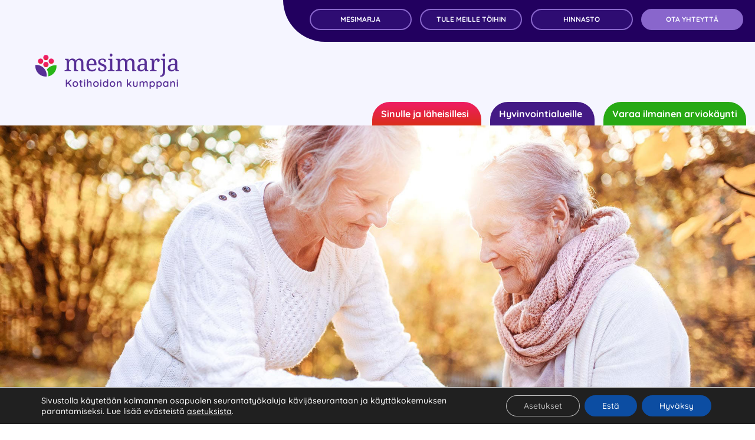

--- FILE ---
content_type: text/html; charset=UTF-8
request_url: https://www.mesimarjasi.fi/mielenrauhaa-paketti/
body_size: 28663
content:
<!DOCTYPE html>
<html class="avada-html-layout-wide avada-html-header-position-top avada-is-100-percent-template avada-header-color-not-opaque" dir="ltr" lang="fi" prefix="og: https://ogp.me/ns#">
<head>
	<meta http-equiv="X-UA-Compatible" content="IE=edge" />
	<meta http-equiv="Content-Type" content="text/html; charset=utf-8"/>
	<meta name="viewport" content="width=device-width, initial-scale=1, maximum-scale=1" />
	<title>Mielenrauhaa-paketti | Mesimarja - Kotihoidon Kumppani</title>

		<!-- All in One SEO 4.9.3 - aioseo.com -->
	<meta name="description" content="MESIMARJATULE MEILLE TÖIHINHinnastoOTA YHTEYTTÄ MENUMENUSinulle ja läheisillesi Hengitystukiasiakkaiden hoitoAmmatillinen vammaispalveluKotihoitoKotisairaanhoitoOmaishoitajan sijaistusLeikkauksesta toipuvalleSaattohoitoLapsiperheen tukipalvelutLastenhoitoKotitalousvähennys Etsi ... Hyvinvointialueille Hengitystukiasiakkaiden hoitoAmmatillinen vammaispalveluKotihoitoKotisairaanhoitoLeikkauksesta toipuvalleLapsiperheen tukipalvelutOmaishoitajan sijaistusSaattohoito Etsi ... Varaa ilmainen arviokäynti Mesimarjan palvelutMIELENRAUHAA-PAKETTIMielenrauhaa-paketti on oivallinen valinta, kun kaipaat apua arjen askareisiin ensimmäistä kertaa. Olipa kyseessä sitten kodin siivoaminen, tuettu kauppareissu tai apu muissa arkisissa toimissa, tarjoamamme palvelu tuo mielenrauhaa" />
	<meta name="robots" content="max-image-preview:large" />
	<link rel="canonical" href="https://www.mesimarjasi.fi/mielenrauhaa-paketti/" />
	<meta name="generator" content="All in One SEO (AIOSEO) 4.9.3" />
		<meta property="og:locale" content="fi_FI" />
		<meta property="og:site_name" content="Mesimarja - Kotihoidon Kumppani | Tarjoamme monipuolisia kotihoidon- ja hoivapalveluja aidosti isolla sydämellä, ihmiseltä ihmiselle, varmasti ja luotettavasti. Olemme kokonaan suomalainen yritys." />
		<meta property="og:type" content="article" />
		<meta property="og:title" content="Mielenrauhaa-paketti | Mesimarja - Kotihoidon Kumppani" />
		<meta property="og:description" content="MESIMARJATULE MEILLE TÖIHINHinnastoOTA YHTEYTTÄ MENUMENUSinulle ja läheisillesi Hengitystukiasiakkaiden hoitoAmmatillinen vammaispalveluKotihoitoKotisairaanhoitoOmaishoitajan sijaistusLeikkauksesta toipuvalleSaattohoitoLapsiperheen tukipalvelutLastenhoitoKotitalousvähennys Etsi ... Hyvinvointialueille Hengitystukiasiakkaiden hoitoAmmatillinen vammaispalveluKotihoitoKotisairaanhoitoLeikkauksesta toipuvalleLapsiperheen tukipalvelutOmaishoitajan sijaistusSaattohoito Etsi ... Varaa ilmainen arviokäynti Mesimarjan palvelutMIELENRAUHAA-PAKETTIMielenrauhaa-paketti on oivallinen valinta, kun kaipaat apua arjen askareisiin ensimmäistä kertaa. Olipa kyseessä sitten kodin siivoaminen, tuettu kauppareissu tai apu muissa arkisissa toimissa, tarjoamamme palvelu tuo mielenrauhaa" />
		<meta property="og:url" content="https://www.mesimarjasi.fi/mielenrauhaa-paketti/" />
		<meta property="article:published_time" content="2020-10-07T10:28:20+00:00" />
		<meta property="article:modified_time" content="2025-12-31T10:52:37+00:00" />
		<meta name="twitter:card" content="summary" />
		<meta name="twitter:title" content="Mielenrauhaa-paketti | Mesimarja - Kotihoidon Kumppani" />
		<meta name="twitter:description" content="MESIMARJATULE MEILLE TÖIHINHinnastoOTA YHTEYTTÄ MENUMENUSinulle ja läheisillesi Hengitystukiasiakkaiden hoitoAmmatillinen vammaispalveluKotihoitoKotisairaanhoitoOmaishoitajan sijaistusLeikkauksesta toipuvalleSaattohoitoLapsiperheen tukipalvelutLastenhoitoKotitalousvähennys Etsi ... Hyvinvointialueille Hengitystukiasiakkaiden hoitoAmmatillinen vammaispalveluKotihoitoKotisairaanhoitoLeikkauksesta toipuvalleLapsiperheen tukipalvelutOmaishoitajan sijaistusSaattohoito Etsi ... Varaa ilmainen arviokäynti Mesimarjan palvelutMIELENRAUHAA-PAKETTIMielenrauhaa-paketti on oivallinen valinta, kun kaipaat apua arjen askareisiin ensimmäistä kertaa. Olipa kyseessä sitten kodin siivoaminen, tuettu kauppareissu tai apu muissa arkisissa toimissa, tarjoamamme palvelu tuo mielenrauhaa" />
		<script type="application/ld+json" class="aioseo-schema">
			{"@context":"https:\/\/schema.org","@graph":[{"@type":"BreadcrumbList","@id":"https:\/\/www.mesimarjasi.fi\/mielenrauhaa-paketti\/#breadcrumblist","itemListElement":[{"@type":"ListItem","@id":"https:\/\/www.mesimarjasi.fi#listItem","position":1,"name":"Home","item":"https:\/\/www.mesimarjasi.fi","nextItem":{"@type":"ListItem","@id":"https:\/\/www.mesimarjasi.fi\/mielenrauhaa-paketti\/#listItem","name":"Mielenrauhaa-paketti"}},{"@type":"ListItem","@id":"https:\/\/www.mesimarjasi.fi\/mielenrauhaa-paketti\/#listItem","position":2,"name":"Mielenrauhaa-paketti","previousItem":{"@type":"ListItem","@id":"https:\/\/www.mesimarjasi.fi#listItem","name":"Home"}}]},{"@type":"Organization","@id":"https:\/\/www.mesimarjasi.fi\/#organization","name":"Mesimarja - Kotihoidon Kumppani","description":"Tarjoamme monipuolisia kotihoidon- ja hoivapalveluja aidosti isolla syd\u00e4mell\u00e4, ihmiselt\u00e4 ihmiselle, varmasti ja luotettavasti. Olemme kokonaan suomalainen yritys.","url":"https:\/\/www.mesimarjasi.fi\/"},{"@type":"WebPage","@id":"https:\/\/www.mesimarjasi.fi\/mielenrauhaa-paketti\/#webpage","url":"https:\/\/www.mesimarjasi.fi\/mielenrauhaa-paketti\/","name":"Mielenrauhaa-paketti | Mesimarja - Kotihoidon Kumppani","description":"MESIMARJATULE MEILLE T\u00d6IHINHinnastoOTA YHTEYTT\u00c4 MENUMENUSinulle ja l\u00e4heisillesi Hengitystukiasiakkaiden hoitoAmmatillinen vammaispalveluKotihoitoKotisairaanhoitoOmaishoitajan sijaistusLeikkauksesta toipuvalleSaattohoitoLapsiperheen tukipalvelutLastenhoitoKotitalousv\u00e4hennys Etsi ... Hyvinvointialueille Hengitystukiasiakkaiden hoitoAmmatillinen vammaispalveluKotihoitoKotisairaanhoitoLeikkauksesta toipuvalleLapsiperheen tukipalvelutOmaishoitajan sijaistusSaattohoito Etsi ... Varaa ilmainen arviok\u00e4ynti Mesimarjan palvelutMIELENRAUHAA-PAKETTIMielenrauhaa-paketti on oivallinen valinta, kun kaipaat apua arjen askareisiin ensimm\u00e4ist\u00e4 kertaa. Olipa kyseess\u00e4 sitten kodin siivoaminen, tuettu kauppareissu tai apu muissa arkisissa toimissa, tarjoamamme palvelu tuo mielenrauhaa","inLanguage":"fi","isPartOf":{"@id":"https:\/\/www.mesimarjasi.fi\/#website"},"breadcrumb":{"@id":"https:\/\/www.mesimarjasi.fi\/mielenrauhaa-paketti\/#breadcrumblist"},"datePublished":"2020-10-07T13:28:20+03:00","dateModified":"2025-12-31T12:52:37+02:00"},{"@type":"WebSite","@id":"https:\/\/www.mesimarjasi.fi\/#website","url":"https:\/\/www.mesimarjasi.fi\/","name":"Mesimarja - Kotihoidon Kumppani","description":"Tarjoamme monipuolisia kotihoidon- ja hoivapalveluja aidosti isolla syd\u00e4mell\u00e4, ihmiselt\u00e4 ihmiselle, varmasti ja luotettavasti. Olemme kokonaan suomalainen yritys.","inLanguage":"fi","publisher":{"@id":"https:\/\/www.mesimarjasi.fi\/#organization"}}]}
		</script>
		<!-- All in One SEO -->

<link rel="alternate" type="application/rss+xml" title="Mesimarja - Kotihoidon Kumppani &raquo; syöte" href="https://www.mesimarjasi.fi/feed/" />
<link rel="alternate" type="application/rss+xml" title="Mesimarja - Kotihoidon Kumppani &raquo; kommenttien syöte" href="https://www.mesimarjasi.fi/comments/feed/" />
								<link rel="icon" href="https://www.mesimarjasi.fi/wp-content/uploads/2018/05/FAVICON-TEMP_favicon.png" type="image/png" />
		
					<!-- Apple Touch Icon -->
						<link rel="apple-touch-icon" sizes="180x180" href="https://www.mesimarjasi.fi/wp-content/uploads/2018/05/FAVICON-TEMP_iphone-retina.png" type="image/png">
		
					<!-- Android Icon -->
						<link rel="icon" sizes="192x192" href="https://www.mesimarjasi.fi/wp-content/uploads/2018/05/FAVICON-TEMP_iphone.png" type="image/png">
		
					<!-- MS Edge Icon -->
						<meta name="msapplication-TileImage" content="https://www.mesimarjasi.fi/wp-content/uploads/2018/05/FAVICON-TEMP_ipad.png" type="image/png">
				<link rel="alternate" title="oEmbed (JSON)" type="application/json+oembed" href="https://www.mesimarjasi.fi/wp-json/oembed/1.0/embed?url=https%3A%2F%2Fwww.mesimarjasi.fi%2Fmielenrauhaa-paketti%2F" />
<link rel="alternate" title="oEmbed (XML)" type="text/xml+oembed" href="https://www.mesimarjasi.fi/wp-json/oembed/1.0/embed?url=https%3A%2F%2Fwww.mesimarjasi.fi%2Fmielenrauhaa-paketti%2F&#038;format=xml" />
<style id='wp-img-auto-sizes-contain-inline-css' type='text/css'>
img:is([sizes=auto i],[sizes^="auto," i]){contain-intrinsic-size:3000px 1500px}
/*# sourceURL=wp-img-auto-sizes-contain-inline-css */
</style>
<style id='wp-emoji-styles-inline-css' type='text/css'>

	img.wp-smiley, img.emoji {
		display: inline !important;
		border: none !important;
		box-shadow: none !important;
		height: 1em !important;
		width: 1em !important;
		margin: 0 0.07em !important;
		vertical-align: -0.1em !important;
		background: none !important;
		padding: 0 !important;
	}
/*# sourceURL=wp-emoji-styles-inline-css */
</style>
<link rel='stylesheet' id='megamenu-css' href='https://www.mesimarjasi.fi/wp-content/uploads/maxmegamenu/style.css?ver=61188e' type='text/css' media='all' />
<link rel='stylesheet' id='dashicons-css' href='https://www.mesimarjasi.fi/wp-includes/css/dashicons.min.css?ver=6.9' type='text/css' media='all' />
<link rel='stylesheet' id='moove_gdpr_frontend-css' href='https://www.mesimarjasi.fi/wp-content/plugins/gdpr-cookie-compliance/dist/styles/gdpr-main-nf.css?ver=5.0.9' type='text/css' media='all' />
<style id='moove_gdpr_frontend-inline-css' type='text/css'>
				#moove_gdpr_cookie_modal .moove-gdpr-modal-content .moove-gdpr-tab-main h3.tab-title, 
				#moove_gdpr_cookie_modal .moove-gdpr-modal-content .moove-gdpr-tab-main span.tab-title,
				#moove_gdpr_cookie_modal .moove-gdpr-modal-content .moove-gdpr-modal-left-content #moove-gdpr-menu li a, 
				#moove_gdpr_cookie_modal .moove-gdpr-modal-content .moove-gdpr-modal-left-content #moove-gdpr-menu li button,
				#moove_gdpr_cookie_modal .moove-gdpr-modal-content .moove-gdpr-modal-left-content .moove-gdpr-branding-cnt a,
				#moove_gdpr_cookie_modal .moove-gdpr-modal-content .moove-gdpr-modal-footer-content .moove-gdpr-button-holder a.mgbutton, 
				#moove_gdpr_cookie_modal .moove-gdpr-modal-content .moove-gdpr-modal-footer-content .moove-gdpr-button-holder button.mgbutton,
				#moove_gdpr_cookie_modal .cookie-switch .cookie-slider:after, 
				#moove_gdpr_cookie_modal .cookie-switch .slider:after, 
				#moove_gdpr_cookie_modal .switch .cookie-slider:after, 
				#moove_gdpr_cookie_modal .switch .slider:after,
				#moove_gdpr_cookie_info_bar .moove-gdpr-info-bar-container .moove-gdpr-info-bar-content p, 
				#moove_gdpr_cookie_info_bar .moove-gdpr-info-bar-container .moove-gdpr-info-bar-content p a,
				#moove_gdpr_cookie_info_bar .moove-gdpr-info-bar-container .moove-gdpr-info-bar-content a.mgbutton, 
				#moove_gdpr_cookie_info_bar .moove-gdpr-info-bar-container .moove-gdpr-info-bar-content button.mgbutton,
				#moove_gdpr_cookie_modal .moove-gdpr-modal-content .moove-gdpr-tab-main .moove-gdpr-tab-main-content h1, 
				#moove_gdpr_cookie_modal .moove-gdpr-modal-content .moove-gdpr-tab-main .moove-gdpr-tab-main-content h2, 
				#moove_gdpr_cookie_modal .moove-gdpr-modal-content .moove-gdpr-tab-main .moove-gdpr-tab-main-content h3, 
				#moove_gdpr_cookie_modal .moove-gdpr-modal-content .moove-gdpr-tab-main .moove-gdpr-tab-main-content h4, 
				#moove_gdpr_cookie_modal .moove-gdpr-modal-content .moove-gdpr-tab-main .moove-gdpr-tab-main-content h5, 
				#moove_gdpr_cookie_modal .moove-gdpr-modal-content .moove-gdpr-tab-main .moove-gdpr-tab-main-content h6,
				#moove_gdpr_cookie_modal .moove-gdpr-modal-content.moove_gdpr_modal_theme_v2 .moove-gdpr-modal-title .tab-title,
				#moove_gdpr_cookie_modal .moove-gdpr-modal-content.moove_gdpr_modal_theme_v2 .moove-gdpr-tab-main h3.tab-title, 
				#moove_gdpr_cookie_modal .moove-gdpr-modal-content.moove_gdpr_modal_theme_v2 .moove-gdpr-tab-main span.tab-title,
				#moove_gdpr_cookie_modal .moove-gdpr-modal-content.moove_gdpr_modal_theme_v2 .moove-gdpr-branding-cnt a {
					font-weight: inherit				}
			#moove_gdpr_cookie_modal,#moove_gdpr_cookie_info_bar,.gdpr_cookie_settings_shortcode_content{font-family:inherit}#moove_gdpr_save_popup_settings_button{background-color:#373737;color:#fff}#moove_gdpr_save_popup_settings_button:hover{background-color:#000}#moove_gdpr_cookie_info_bar .moove-gdpr-info-bar-container .moove-gdpr-info-bar-content a.mgbutton,#moove_gdpr_cookie_info_bar .moove-gdpr-info-bar-container .moove-gdpr-info-bar-content button.mgbutton{background-color:#0c4da2}#moove_gdpr_cookie_modal .moove-gdpr-modal-content .moove-gdpr-modal-footer-content .moove-gdpr-button-holder a.mgbutton,#moove_gdpr_cookie_modal .moove-gdpr-modal-content .moove-gdpr-modal-footer-content .moove-gdpr-button-holder button.mgbutton,.gdpr_cookie_settings_shortcode_content .gdpr-shr-button.button-green{background-color:#0c4da2;border-color:#0c4da2}#moove_gdpr_cookie_modal .moove-gdpr-modal-content .moove-gdpr-modal-footer-content .moove-gdpr-button-holder a.mgbutton:hover,#moove_gdpr_cookie_modal .moove-gdpr-modal-content .moove-gdpr-modal-footer-content .moove-gdpr-button-holder button.mgbutton:hover,.gdpr_cookie_settings_shortcode_content .gdpr-shr-button.button-green:hover{background-color:#fff;color:#0c4da2}#moove_gdpr_cookie_modal .moove-gdpr-modal-content .moove-gdpr-modal-close i,#moove_gdpr_cookie_modal .moove-gdpr-modal-content .moove-gdpr-modal-close span.gdpr-icon{background-color:#0c4da2;border:1px solid #0c4da2}#moove_gdpr_cookie_info_bar span.moove-gdpr-infobar-allow-all.focus-g,#moove_gdpr_cookie_info_bar span.moove-gdpr-infobar-allow-all:focus,#moove_gdpr_cookie_info_bar button.moove-gdpr-infobar-allow-all.focus-g,#moove_gdpr_cookie_info_bar button.moove-gdpr-infobar-allow-all:focus,#moove_gdpr_cookie_info_bar span.moove-gdpr-infobar-reject-btn.focus-g,#moove_gdpr_cookie_info_bar span.moove-gdpr-infobar-reject-btn:focus,#moove_gdpr_cookie_info_bar button.moove-gdpr-infobar-reject-btn.focus-g,#moove_gdpr_cookie_info_bar button.moove-gdpr-infobar-reject-btn:focus,#moove_gdpr_cookie_info_bar span.change-settings-button.focus-g,#moove_gdpr_cookie_info_bar span.change-settings-button:focus,#moove_gdpr_cookie_info_bar button.change-settings-button.focus-g,#moove_gdpr_cookie_info_bar button.change-settings-button:focus{-webkit-box-shadow:0 0 1px 3px #0c4da2;-moz-box-shadow:0 0 1px 3px #0c4da2;box-shadow:0 0 1px 3px #0c4da2}#moove_gdpr_cookie_modal .moove-gdpr-modal-content .moove-gdpr-modal-close i:hover,#moove_gdpr_cookie_modal .moove-gdpr-modal-content .moove-gdpr-modal-close span.gdpr-icon:hover,#moove_gdpr_cookie_info_bar span[data-href]>u.change-settings-button{color:#0c4da2}#moove_gdpr_cookie_modal .moove-gdpr-modal-content .moove-gdpr-modal-left-content #moove-gdpr-menu li.menu-item-selected a span.gdpr-icon,#moove_gdpr_cookie_modal .moove-gdpr-modal-content .moove-gdpr-modal-left-content #moove-gdpr-menu li.menu-item-selected button span.gdpr-icon{color:inherit}#moove_gdpr_cookie_modal .moove-gdpr-modal-content .moove-gdpr-modal-left-content #moove-gdpr-menu li a span.gdpr-icon,#moove_gdpr_cookie_modal .moove-gdpr-modal-content .moove-gdpr-modal-left-content #moove-gdpr-menu li button span.gdpr-icon{color:inherit}#moove_gdpr_cookie_modal .gdpr-acc-link{line-height:0;font-size:0;color:transparent;position:absolute}#moove_gdpr_cookie_modal .moove-gdpr-modal-content .moove-gdpr-modal-close:hover i,#moove_gdpr_cookie_modal .moove-gdpr-modal-content .moove-gdpr-modal-left-content #moove-gdpr-menu li a,#moove_gdpr_cookie_modal .moove-gdpr-modal-content .moove-gdpr-modal-left-content #moove-gdpr-menu li button,#moove_gdpr_cookie_modal .moove-gdpr-modal-content .moove-gdpr-modal-left-content #moove-gdpr-menu li button i,#moove_gdpr_cookie_modal .moove-gdpr-modal-content .moove-gdpr-modal-left-content #moove-gdpr-menu li a i,#moove_gdpr_cookie_modal .moove-gdpr-modal-content .moove-gdpr-tab-main .moove-gdpr-tab-main-content a:hover,#moove_gdpr_cookie_info_bar.moove-gdpr-dark-scheme .moove-gdpr-info-bar-container .moove-gdpr-info-bar-content a.mgbutton:hover,#moove_gdpr_cookie_info_bar.moove-gdpr-dark-scheme .moove-gdpr-info-bar-container .moove-gdpr-info-bar-content button.mgbutton:hover,#moove_gdpr_cookie_info_bar.moove-gdpr-dark-scheme .moove-gdpr-info-bar-container .moove-gdpr-info-bar-content a:hover,#moove_gdpr_cookie_info_bar.moove-gdpr-dark-scheme .moove-gdpr-info-bar-container .moove-gdpr-info-bar-content button:hover,#moove_gdpr_cookie_info_bar.moove-gdpr-dark-scheme .moove-gdpr-info-bar-container .moove-gdpr-info-bar-content span.change-settings-button:hover,#moove_gdpr_cookie_info_bar.moove-gdpr-dark-scheme .moove-gdpr-info-bar-container .moove-gdpr-info-bar-content button.change-settings-button:hover,#moove_gdpr_cookie_info_bar.moove-gdpr-dark-scheme .moove-gdpr-info-bar-container .moove-gdpr-info-bar-content u.change-settings-button:hover,#moove_gdpr_cookie_info_bar span[data-href]>u.change-settings-button,#moove_gdpr_cookie_info_bar.moove-gdpr-dark-scheme .moove-gdpr-info-bar-container .moove-gdpr-info-bar-content a.mgbutton.focus-g,#moove_gdpr_cookie_info_bar.moove-gdpr-dark-scheme .moove-gdpr-info-bar-container .moove-gdpr-info-bar-content button.mgbutton.focus-g,#moove_gdpr_cookie_info_bar.moove-gdpr-dark-scheme .moove-gdpr-info-bar-container .moove-gdpr-info-bar-content a.focus-g,#moove_gdpr_cookie_info_bar.moove-gdpr-dark-scheme .moove-gdpr-info-bar-container .moove-gdpr-info-bar-content button.focus-g,#moove_gdpr_cookie_info_bar.moove-gdpr-dark-scheme .moove-gdpr-info-bar-container .moove-gdpr-info-bar-content a.mgbutton:focus,#moove_gdpr_cookie_info_bar.moove-gdpr-dark-scheme .moove-gdpr-info-bar-container .moove-gdpr-info-bar-content button.mgbutton:focus,#moove_gdpr_cookie_info_bar.moove-gdpr-dark-scheme .moove-gdpr-info-bar-container .moove-gdpr-info-bar-content a:focus,#moove_gdpr_cookie_info_bar.moove-gdpr-dark-scheme .moove-gdpr-info-bar-container .moove-gdpr-info-bar-content button:focus,#moove_gdpr_cookie_info_bar.moove-gdpr-dark-scheme .moove-gdpr-info-bar-container .moove-gdpr-info-bar-content span.change-settings-button.focus-g,span.change-settings-button:focus,button.change-settings-button.focus-g,button.change-settings-button:focus,#moove_gdpr_cookie_info_bar.moove-gdpr-dark-scheme .moove-gdpr-info-bar-container .moove-gdpr-info-bar-content u.change-settings-button.focus-g,#moove_gdpr_cookie_info_bar.moove-gdpr-dark-scheme .moove-gdpr-info-bar-container .moove-gdpr-info-bar-content u.change-settings-button:focus{color:#0c4da2}#moove_gdpr_cookie_modal .moove-gdpr-branding.focus-g span,#moove_gdpr_cookie_modal .moove-gdpr-modal-content .moove-gdpr-tab-main a.focus-g,#moove_gdpr_cookie_modal .moove-gdpr-modal-content .moove-gdpr-tab-main .gdpr-cd-details-toggle.focus-g{color:#0c4da2}#moove_gdpr_cookie_modal.gdpr_lightbox-hide{display:none}
/*# sourceURL=moove_gdpr_frontend-inline-css */
</style>
<link rel='stylesheet' id='fusion-dynamic-css-css' href='https://www.mesimarjasi.fi/wp-content/uploads/fusion-styles/b3d290e9dd57998bf904a4a1038fda53.min.css?ver=3.14.2' type='text/css' media='all' />
<script type="text/javascript" src="https://www.mesimarjasi.fi/wp-includes/js/jquery/jquery.min.js?ver=3.7.1" id="jquery-core-js"></script>
<script type="text/javascript" src="https://www.mesimarjasi.fi/wp-includes/js/jquery/jquery-migrate.min.js?ver=3.4.1" id="jquery-migrate-js"></script>
<link rel="https://api.w.org/" href="https://www.mesimarjasi.fi/wp-json/" /><link rel="alternate" title="JSON" type="application/json" href="https://www.mesimarjasi.fi/wp-json/wp/v2/pages/6515" /><link rel="EditURI" type="application/rsd+xml" title="RSD" href="https://www.mesimarjasi.fi/xmlrpc.php?rsd" />
<meta name="generator" content="WordPress 6.9" />
<link rel='shortlink' href='https://www.mesimarjasi.fi/?p=6515' />
<!-- start Simple Custom CSS and JS -->
<script type="text/javascript">
( function($) {
	'use strict';
		
	let $m = [
		{ form : '.red1, .redcon', submit : 'redsub' },
		{ form : '.green1, .greencon', submit : 'greensub' },
		{ form : '.purple1, .purplecon', submit : 'purplesub' },
	];
	
	$( function() {
		$.each( $m, function( i, obj ) {
			$( obj.form ).find('[type="submit"]').attr('id', obj.submit );
		})
	})
	
})(jQuery);</script>
<!-- end Simple Custom CSS and JS -->
<!-- start Simple Custom CSS and JS -->
<style type="text/css">
.wpcf7-form .wpcf7-submit {
	width: auto !important;

}

.wpcf7:has(.wpcf7-acceptance) [type="submit"] {
    float: left !important;
	
}

.fusion-button[href*="varaa"] {
	text-align: center;
}

.wpcf7 .wpcf7-not-valid-tip {
	color: #fff;
}</style>
<!-- end Simple Custom CSS and JS -->
<style type="text/css" id="css-fb-visibility">@media screen and (max-width: 640px){.fusion-no-small-visibility{display:none !important;}body .sm-text-align-center{text-align:center !important;}body .sm-text-align-left{text-align:left !important;}body .sm-text-align-right{text-align:right !important;}body .sm-text-align-justify{text-align:justify !important;}body .sm-flex-align-center{justify-content:center !important;}body .sm-flex-align-flex-start{justify-content:flex-start !important;}body .sm-flex-align-flex-end{justify-content:flex-end !important;}body .sm-mx-auto{margin-left:auto !important;margin-right:auto !important;}body .sm-ml-auto{margin-left:auto !important;}body .sm-mr-auto{margin-right:auto !important;}body .fusion-absolute-position-small{position:absolute;width:100%;}.awb-sticky.awb-sticky-small{ position: sticky; top: var(--awb-sticky-offset,0); }}@media screen and (min-width: 641px) and (max-width: 1022px){.fusion-no-medium-visibility{display:none !important;}body .md-text-align-center{text-align:center !important;}body .md-text-align-left{text-align:left !important;}body .md-text-align-right{text-align:right !important;}body .md-text-align-justify{text-align:justify !important;}body .md-flex-align-center{justify-content:center !important;}body .md-flex-align-flex-start{justify-content:flex-start !important;}body .md-flex-align-flex-end{justify-content:flex-end !important;}body .md-mx-auto{margin-left:auto !important;margin-right:auto !important;}body .md-ml-auto{margin-left:auto !important;}body .md-mr-auto{margin-right:auto !important;}body .fusion-absolute-position-medium{position:absolute;width:100%;}.awb-sticky.awb-sticky-medium{ position: sticky; top: var(--awb-sticky-offset,0); }}@media screen and (min-width: 1023px){.fusion-no-large-visibility{display:none !important;}body .lg-text-align-center{text-align:center !important;}body .lg-text-align-left{text-align:left !important;}body .lg-text-align-right{text-align:right !important;}body .lg-text-align-justify{text-align:justify !important;}body .lg-flex-align-center{justify-content:center !important;}body .lg-flex-align-flex-start{justify-content:flex-start !important;}body .lg-flex-align-flex-end{justify-content:flex-end !important;}body .lg-mx-auto{margin-left:auto !important;margin-right:auto !important;}body .lg-ml-auto{margin-left:auto !important;}body .lg-mr-auto{margin-right:auto !important;}body .fusion-absolute-position-large{position:absolute;width:100%;}.awb-sticky.awb-sticky-large{ position: sticky; top: var(--awb-sticky-offset,0); }}</style><style type="text/css">.recentcomments a{display:inline !important;padding:0 !important;margin:0 !important;}</style>		<style type="text/css" id="wp-custom-css">
			.fusion-flexslider.fusion-flexslider-loading .slides>li {
    padding-left: 0px;
}		</style>
				<script type="text/javascript">
			var doc = document.documentElement;
			doc.setAttribute( 'data-useragent', navigator.userAgent );
		</script>
		<style type="text/css">/** Mega Menu CSS: fs **/</style>

	<script>
jQuery(document).ready(function($) {
    $('img[title]').each(function() { $(this).removeAttr('title'); });
});
</script>

<!-- Google Tag Manager -->
<script>(function(w,d,s,l,i){w[l]=w[l]||[];w[l].push({'gtm.start':
new Date().getTime(),event:'gtm.js'});var f=d.getElementsByTagName(s)[0],
j=d.createElement(s),dl=l!='dataLayer'?'&l='+l:'';j.async=true;j.src=
'https://www.googletagmanager.com/gtm.js?id='+i+dl;f.parentNode.insertBefore(j,f);
})(window,document,'script','dataLayer','GTM-NCN7PJ7');</script>
<!-- End Google Tag Manager -->

<meta name="facebook-domain-verification" content="83buvdrj6rlzto361l73b0amaq1q1c" /><style id='global-styles-inline-css' type='text/css'>
:root{--wp--preset--aspect-ratio--square: 1;--wp--preset--aspect-ratio--4-3: 4/3;--wp--preset--aspect-ratio--3-4: 3/4;--wp--preset--aspect-ratio--3-2: 3/2;--wp--preset--aspect-ratio--2-3: 2/3;--wp--preset--aspect-ratio--16-9: 16/9;--wp--preset--aspect-ratio--9-16: 9/16;--wp--preset--color--black: #000000;--wp--preset--color--cyan-bluish-gray: #abb8c3;--wp--preset--color--white: #ffffff;--wp--preset--color--pale-pink: #f78da7;--wp--preset--color--vivid-red: #cf2e2e;--wp--preset--color--luminous-vivid-orange: #ff6900;--wp--preset--color--luminous-vivid-amber: #fcb900;--wp--preset--color--light-green-cyan: #7bdcb5;--wp--preset--color--vivid-green-cyan: #00d084;--wp--preset--color--pale-cyan-blue: #8ed1fc;--wp--preset--color--vivid-cyan-blue: #0693e3;--wp--preset--color--vivid-purple: #9b51e0;--wp--preset--color--awb-color-1: #ffffff;--wp--preset--color--awb-color-2: #a485e0;--wp--preset--color--awb-color-3: #da2c19;--wp--preset--color--awb-color-4: #ef1d63;--wp--preset--color--awb-color-5: #284b18;--wp--preset--color--awb-color-6: #aa1919;--wp--preset--color--awb-color-7: #333333;--wp--preset--color--awb-color-8: #bd004f;--wp--preset--color--awb-color-custom-10: #f5f5f5;--wp--preset--color--awb-color-custom-11: #00d200;--wp--preset--color--awb-color-custom-12: #25a614;--wp--preset--color--awb-color-custom-13: #572f96;--wp--preset--color--awb-color-custom-14: #fed03d;--wp--preset--color--awb-color-custom-15: #4bb4ac;--wp--preset--color--awb-color-custom-16: #3c7841;--wp--preset--color--awb-color-custom-17: #747474;--wp--preset--color--awb-color-custom-18: #eae8e8;--wp--preset--color--awb-color-custom-19: #b255ff;--wp--preset--color--awb-color-custom-20: #f5f5ff;--wp--preset--color--awb-color-custom-21: #2e0c72;--wp--preset--gradient--vivid-cyan-blue-to-vivid-purple: linear-gradient(135deg,rgb(6,147,227) 0%,rgb(155,81,224) 100%);--wp--preset--gradient--light-green-cyan-to-vivid-green-cyan: linear-gradient(135deg,rgb(122,220,180) 0%,rgb(0,208,130) 100%);--wp--preset--gradient--luminous-vivid-amber-to-luminous-vivid-orange: linear-gradient(135deg,rgb(252,185,0) 0%,rgb(255,105,0) 100%);--wp--preset--gradient--luminous-vivid-orange-to-vivid-red: linear-gradient(135deg,rgb(255,105,0) 0%,rgb(207,46,46) 100%);--wp--preset--gradient--very-light-gray-to-cyan-bluish-gray: linear-gradient(135deg,rgb(238,238,238) 0%,rgb(169,184,195) 100%);--wp--preset--gradient--cool-to-warm-spectrum: linear-gradient(135deg,rgb(74,234,220) 0%,rgb(151,120,209) 20%,rgb(207,42,186) 40%,rgb(238,44,130) 60%,rgb(251,105,98) 80%,rgb(254,248,76) 100%);--wp--preset--gradient--blush-light-purple: linear-gradient(135deg,rgb(255,206,236) 0%,rgb(152,150,240) 100%);--wp--preset--gradient--blush-bordeaux: linear-gradient(135deg,rgb(254,205,165) 0%,rgb(254,45,45) 50%,rgb(107,0,62) 100%);--wp--preset--gradient--luminous-dusk: linear-gradient(135deg,rgb(255,203,112) 0%,rgb(199,81,192) 50%,rgb(65,88,208) 100%);--wp--preset--gradient--pale-ocean: linear-gradient(135deg,rgb(255,245,203) 0%,rgb(182,227,212) 50%,rgb(51,167,181) 100%);--wp--preset--gradient--electric-grass: linear-gradient(135deg,rgb(202,248,128) 0%,rgb(113,206,126) 100%);--wp--preset--gradient--midnight: linear-gradient(135deg,rgb(2,3,129) 0%,rgb(40,116,252) 100%);--wp--preset--font-size--small: 15px;--wp--preset--font-size--medium: 20px;--wp--preset--font-size--large: 30px;--wp--preset--font-size--x-large: 42px;--wp--preset--font-size--normal: 20px;--wp--preset--font-size--xlarge: 40px;--wp--preset--font-size--huge: 60px;--wp--preset--spacing--20: 0.44rem;--wp--preset--spacing--30: 0.67rem;--wp--preset--spacing--40: 1rem;--wp--preset--spacing--50: 1.5rem;--wp--preset--spacing--60: 2.25rem;--wp--preset--spacing--70: 3.38rem;--wp--preset--spacing--80: 5.06rem;--wp--preset--shadow--natural: 6px 6px 9px rgba(0, 0, 0, 0.2);--wp--preset--shadow--deep: 12px 12px 50px rgba(0, 0, 0, 0.4);--wp--preset--shadow--sharp: 6px 6px 0px rgba(0, 0, 0, 0.2);--wp--preset--shadow--outlined: 6px 6px 0px -3px rgb(255, 255, 255), 6px 6px rgb(0, 0, 0);--wp--preset--shadow--crisp: 6px 6px 0px rgb(0, 0, 0);}:where(.is-layout-flex){gap: 0.5em;}:where(.is-layout-grid){gap: 0.5em;}body .is-layout-flex{display: flex;}.is-layout-flex{flex-wrap: wrap;align-items: center;}.is-layout-flex > :is(*, div){margin: 0;}body .is-layout-grid{display: grid;}.is-layout-grid > :is(*, div){margin: 0;}:where(.wp-block-columns.is-layout-flex){gap: 2em;}:where(.wp-block-columns.is-layout-grid){gap: 2em;}:where(.wp-block-post-template.is-layout-flex){gap: 1.25em;}:where(.wp-block-post-template.is-layout-grid){gap: 1.25em;}.has-black-color{color: var(--wp--preset--color--black) !important;}.has-cyan-bluish-gray-color{color: var(--wp--preset--color--cyan-bluish-gray) !important;}.has-white-color{color: var(--wp--preset--color--white) !important;}.has-pale-pink-color{color: var(--wp--preset--color--pale-pink) !important;}.has-vivid-red-color{color: var(--wp--preset--color--vivid-red) !important;}.has-luminous-vivid-orange-color{color: var(--wp--preset--color--luminous-vivid-orange) !important;}.has-luminous-vivid-amber-color{color: var(--wp--preset--color--luminous-vivid-amber) !important;}.has-light-green-cyan-color{color: var(--wp--preset--color--light-green-cyan) !important;}.has-vivid-green-cyan-color{color: var(--wp--preset--color--vivid-green-cyan) !important;}.has-pale-cyan-blue-color{color: var(--wp--preset--color--pale-cyan-blue) !important;}.has-vivid-cyan-blue-color{color: var(--wp--preset--color--vivid-cyan-blue) !important;}.has-vivid-purple-color{color: var(--wp--preset--color--vivid-purple) !important;}.has-black-background-color{background-color: var(--wp--preset--color--black) !important;}.has-cyan-bluish-gray-background-color{background-color: var(--wp--preset--color--cyan-bluish-gray) !important;}.has-white-background-color{background-color: var(--wp--preset--color--white) !important;}.has-pale-pink-background-color{background-color: var(--wp--preset--color--pale-pink) !important;}.has-vivid-red-background-color{background-color: var(--wp--preset--color--vivid-red) !important;}.has-luminous-vivid-orange-background-color{background-color: var(--wp--preset--color--luminous-vivid-orange) !important;}.has-luminous-vivid-amber-background-color{background-color: var(--wp--preset--color--luminous-vivid-amber) !important;}.has-light-green-cyan-background-color{background-color: var(--wp--preset--color--light-green-cyan) !important;}.has-vivid-green-cyan-background-color{background-color: var(--wp--preset--color--vivid-green-cyan) !important;}.has-pale-cyan-blue-background-color{background-color: var(--wp--preset--color--pale-cyan-blue) !important;}.has-vivid-cyan-blue-background-color{background-color: var(--wp--preset--color--vivid-cyan-blue) !important;}.has-vivid-purple-background-color{background-color: var(--wp--preset--color--vivid-purple) !important;}.has-black-border-color{border-color: var(--wp--preset--color--black) !important;}.has-cyan-bluish-gray-border-color{border-color: var(--wp--preset--color--cyan-bluish-gray) !important;}.has-white-border-color{border-color: var(--wp--preset--color--white) !important;}.has-pale-pink-border-color{border-color: var(--wp--preset--color--pale-pink) !important;}.has-vivid-red-border-color{border-color: var(--wp--preset--color--vivid-red) !important;}.has-luminous-vivid-orange-border-color{border-color: var(--wp--preset--color--luminous-vivid-orange) !important;}.has-luminous-vivid-amber-border-color{border-color: var(--wp--preset--color--luminous-vivid-amber) !important;}.has-light-green-cyan-border-color{border-color: var(--wp--preset--color--light-green-cyan) !important;}.has-vivid-green-cyan-border-color{border-color: var(--wp--preset--color--vivid-green-cyan) !important;}.has-pale-cyan-blue-border-color{border-color: var(--wp--preset--color--pale-cyan-blue) !important;}.has-vivid-cyan-blue-border-color{border-color: var(--wp--preset--color--vivid-cyan-blue) !important;}.has-vivid-purple-border-color{border-color: var(--wp--preset--color--vivid-purple) !important;}.has-vivid-cyan-blue-to-vivid-purple-gradient-background{background: var(--wp--preset--gradient--vivid-cyan-blue-to-vivid-purple) !important;}.has-light-green-cyan-to-vivid-green-cyan-gradient-background{background: var(--wp--preset--gradient--light-green-cyan-to-vivid-green-cyan) !important;}.has-luminous-vivid-amber-to-luminous-vivid-orange-gradient-background{background: var(--wp--preset--gradient--luminous-vivid-amber-to-luminous-vivid-orange) !important;}.has-luminous-vivid-orange-to-vivid-red-gradient-background{background: var(--wp--preset--gradient--luminous-vivid-orange-to-vivid-red) !important;}.has-very-light-gray-to-cyan-bluish-gray-gradient-background{background: var(--wp--preset--gradient--very-light-gray-to-cyan-bluish-gray) !important;}.has-cool-to-warm-spectrum-gradient-background{background: var(--wp--preset--gradient--cool-to-warm-spectrum) !important;}.has-blush-light-purple-gradient-background{background: var(--wp--preset--gradient--blush-light-purple) !important;}.has-blush-bordeaux-gradient-background{background: var(--wp--preset--gradient--blush-bordeaux) !important;}.has-luminous-dusk-gradient-background{background: var(--wp--preset--gradient--luminous-dusk) !important;}.has-pale-ocean-gradient-background{background: var(--wp--preset--gradient--pale-ocean) !important;}.has-electric-grass-gradient-background{background: var(--wp--preset--gradient--electric-grass) !important;}.has-midnight-gradient-background{background: var(--wp--preset--gradient--midnight) !important;}.has-small-font-size{font-size: var(--wp--preset--font-size--small) !important;}.has-medium-font-size{font-size: var(--wp--preset--font-size--medium) !important;}.has-large-font-size{font-size: var(--wp--preset--font-size--large) !important;}.has-x-large-font-size{font-size: var(--wp--preset--font-size--x-large) !important;}
/*# sourceURL=global-styles-inline-css */
</style>
<style id='wp-block-library-inline-css' type='text/css'>
:root{--wp-block-synced-color:#7a00df;--wp-block-synced-color--rgb:122,0,223;--wp-bound-block-color:var(--wp-block-synced-color);--wp-editor-canvas-background:#ddd;--wp-admin-theme-color:#007cba;--wp-admin-theme-color--rgb:0,124,186;--wp-admin-theme-color-darker-10:#006ba1;--wp-admin-theme-color-darker-10--rgb:0,107,160.5;--wp-admin-theme-color-darker-20:#005a87;--wp-admin-theme-color-darker-20--rgb:0,90,135;--wp-admin-border-width-focus:2px}@media (min-resolution:192dpi){:root{--wp-admin-border-width-focus:1.5px}}.wp-element-button{cursor:pointer}:root .has-very-light-gray-background-color{background-color:#eee}:root .has-very-dark-gray-background-color{background-color:#313131}:root .has-very-light-gray-color{color:#eee}:root .has-very-dark-gray-color{color:#313131}:root .has-vivid-green-cyan-to-vivid-cyan-blue-gradient-background{background:linear-gradient(135deg,#00d084,#0693e3)}:root .has-purple-crush-gradient-background{background:linear-gradient(135deg,#34e2e4,#4721fb 50%,#ab1dfe)}:root .has-hazy-dawn-gradient-background{background:linear-gradient(135deg,#faaca8,#dad0ec)}:root .has-subdued-olive-gradient-background{background:linear-gradient(135deg,#fafae1,#67a671)}:root .has-atomic-cream-gradient-background{background:linear-gradient(135deg,#fdd79a,#004a59)}:root .has-nightshade-gradient-background{background:linear-gradient(135deg,#330968,#31cdcf)}:root .has-midnight-gradient-background{background:linear-gradient(135deg,#020381,#2874fc)}:root{--wp--preset--font-size--normal:16px;--wp--preset--font-size--huge:42px}.has-regular-font-size{font-size:1em}.has-larger-font-size{font-size:2.625em}.has-normal-font-size{font-size:var(--wp--preset--font-size--normal)}.has-huge-font-size{font-size:var(--wp--preset--font-size--huge)}.has-text-align-center{text-align:center}.has-text-align-left{text-align:left}.has-text-align-right{text-align:right}.has-fit-text{white-space:nowrap!important}#end-resizable-editor-section{display:none}.aligncenter{clear:both}.items-justified-left{justify-content:flex-start}.items-justified-center{justify-content:center}.items-justified-right{justify-content:flex-end}.items-justified-space-between{justify-content:space-between}.screen-reader-text{border:0;clip-path:inset(50%);height:1px;margin:-1px;overflow:hidden;padding:0;position:absolute;width:1px;word-wrap:normal!important}.screen-reader-text:focus{background-color:#ddd;clip-path:none;color:#444;display:block;font-size:1em;height:auto;left:5px;line-height:normal;padding:15px 23px 14px;text-decoration:none;top:5px;width:auto;z-index:100000}html :where(.has-border-color){border-style:solid}html :where([style*=border-top-color]){border-top-style:solid}html :where([style*=border-right-color]){border-right-style:solid}html :where([style*=border-bottom-color]){border-bottom-style:solid}html :where([style*=border-left-color]){border-left-style:solid}html :where([style*=border-width]){border-style:solid}html :where([style*=border-top-width]){border-top-style:solid}html :where([style*=border-right-width]){border-right-style:solid}html :where([style*=border-bottom-width]){border-bottom-style:solid}html :where([style*=border-left-width]){border-left-style:solid}html :where(img[class*=wp-image-]){height:auto;max-width:100%}:where(figure){margin:0 0 1em}html :where(.is-position-sticky){--wp-admin--admin-bar--position-offset:var(--wp-admin--admin-bar--height,0px)}@media screen and (max-width:600px){html :where(.is-position-sticky){--wp-admin--admin-bar--position-offset:0px}}
/*wp_block_styles_on_demand_placeholder:697c6bdfb542e*/
/*# sourceURL=wp-block-library-inline-css */
</style>
<style id='wp-block-library-theme-inline-css' type='text/css'>
.wp-block-audio :where(figcaption){color:#555;font-size:13px;text-align:center}.is-dark-theme .wp-block-audio :where(figcaption){color:#ffffffa6}.wp-block-audio{margin:0 0 1em}.wp-block-code{border:1px solid #ccc;border-radius:4px;font-family:Menlo,Consolas,monaco,monospace;padding:.8em 1em}.wp-block-embed :where(figcaption){color:#555;font-size:13px;text-align:center}.is-dark-theme .wp-block-embed :where(figcaption){color:#ffffffa6}.wp-block-embed{margin:0 0 1em}.blocks-gallery-caption{color:#555;font-size:13px;text-align:center}.is-dark-theme .blocks-gallery-caption{color:#ffffffa6}:root :where(.wp-block-image figcaption){color:#555;font-size:13px;text-align:center}.is-dark-theme :root :where(.wp-block-image figcaption){color:#ffffffa6}.wp-block-image{margin:0 0 1em}.wp-block-pullquote{border-bottom:4px solid;border-top:4px solid;color:currentColor;margin-bottom:1.75em}.wp-block-pullquote :where(cite),.wp-block-pullquote :where(footer),.wp-block-pullquote__citation{color:currentColor;font-size:.8125em;font-style:normal;text-transform:uppercase}.wp-block-quote{border-left:.25em solid;margin:0 0 1.75em;padding-left:1em}.wp-block-quote cite,.wp-block-quote footer{color:currentColor;font-size:.8125em;font-style:normal;position:relative}.wp-block-quote:where(.has-text-align-right){border-left:none;border-right:.25em solid;padding-left:0;padding-right:1em}.wp-block-quote:where(.has-text-align-center){border:none;padding-left:0}.wp-block-quote.is-large,.wp-block-quote.is-style-large,.wp-block-quote:where(.is-style-plain){border:none}.wp-block-search .wp-block-search__label{font-weight:700}.wp-block-search__button{border:1px solid #ccc;padding:.375em .625em}:where(.wp-block-group.has-background){padding:1.25em 2.375em}.wp-block-separator.has-css-opacity{opacity:.4}.wp-block-separator{border:none;border-bottom:2px solid;margin-left:auto;margin-right:auto}.wp-block-separator.has-alpha-channel-opacity{opacity:1}.wp-block-separator:not(.is-style-wide):not(.is-style-dots){width:100px}.wp-block-separator.has-background:not(.is-style-dots){border-bottom:none;height:1px}.wp-block-separator.has-background:not(.is-style-wide):not(.is-style-dots){height:2px}.wp-block-table{margin:0 0 1em}.wp-block-table td,.wp-block-table th{word-break:normal}.wp-block-table :where(figcaption){color:#555;font-size:13px;text-align:center}.is-dark-theme .wp-block-table :where(figcaption){color:#ffffffa6}.wp-block-video :where(figcaption){color:#555;font-size:13px;text-align:center}.is-dark-theme .wp-block-video :where(figcaption){color:#ffffffa6}.wp-block-video{margin:0 0 1em}:root :where(.wp-block-template-part.has-background){margin-bottom:0;margin-top:0;padding:1.25em 2.375em}
/*# sourceURL=/wp-includes/css/dist/block-library/theme.min.css */
</style>
<style id='classic-theme-styles-inline-css' type='text/css'>
/*! This file is auto-generated */
.wp-block-button__link{color:#fff;background-color:#32373c;border-radius:9999px;box-shadow:none;text-decoration:none;padding:calc(.667em + 2px) calc(1.333em + 2px);font-size:1.125em}.wp-block-file__button{background:#32373c;color:#fff;text-decoration:none}
/*# sourceURL=/wp-includes/css/classic-themes.min.css */
</style>
</head>

<body class="wp-singular page-template page-template-100-width page-template-100-width-php page page-id-6515 wp-theme-Avada wp-child-theme-mesimarjasi mega-menu-mesi-big-menu-theme-location fusion-image-hovers fusion-pagination-sizing fusion-button_type-flat fusion-button_span-yes fusion-button_gradient-linear avada-image-rollover-circle-yes avada-image-rollover-yes avada-image-rollover-direction-center_vertical fusion-has-button-gradient fusion-body ltr no-desktop-totop no-mobile-totop avada-has-rev-slider-styles fusion-disable-outline fusion-sub-menu-fade mobile-logo-pos-left layout-wide-mode avada-has-boxed-modal-shadow-none layout-scroll-offset-full avada-has-zero-margin-offset-top fusion-top-header menu-text-align-center mobile-menu-design-flyout fusion-show-pagination-text fusion-header-layout-v1 avada-responsive avada-footer-fx-none avada-menu-highlight-style-background fusion-search-form-classic fusion-main-menu-search-dropdown fusion-avatar-square avada-dropdown-styles avada-blog-layout-medium avada-blog-archive-layout-grid avada-header-shadow-no avada-menu-icon-position-top avada-has-header-100-width avada-has-pagetitle-bg-full avada-has-breadcrumb-mobile-hidden avada-has-titlebar-hide avada-header-border-color-full-transparent avada-social-full-transparent avada-has-pagination-padding avada-flyout-menu-direction-fade avada-ec-views-v1 awb-link-decoration">
		<a class="skip-link screen-reader-text" href="#content">Skip to content</a>

	<div id="boxed-wrapper">
		<div class="fusion-sides-frame"></div>
		<div id="wrapper" class="fusion-wrapper">
			<div id="home" style="position:relative;top:-1px;"></div>
			
			<header class="fusion-header-wrapper">
				<div class="fusion-header-v1 fusion-logo-alignment fusion-logo-left fusion-sticky-menu-1 fusion-sticky-logo- fusion-mobile-logo-1  fusion-mobile-menu-design-flyout fusion-header-has-flyout-menu">
					<div class="fusion-header-sticky-height"></div>
<div class="fusion-header">
	<div class="fusion-row">
					<div class="fusion-header-has-flyout-menu-content">
					<div class="fusion-logo" data-margin-top="31px" data-margin-bottom="31px" data-margin-left="0px" data-margin-right="0px">
			<a class="fusion-logo-link"  href="https://www.mesimarjasi.fi/" >

						<!-- standard logo -->
			<img src="https://www.mesimarjasi.fi/wp-content/uploads/2018/05/tyhja.png" srcset="https://www.mesimarjasi.fi/wp-content/uploads/2018/05/tyhja.png 1x" width="1" height="1" alt="Mesimarja &#8211; Kotihoidon Kumppani Logo" data-retina_logo_url="" class="fusion-standard-logo" />

											<!-- mobile logo -->
				<img src="https://www.mesimarjasi.fi/wp-content/uploads/2018/12/mesimarjasi-logo-2-1_mobiili.png" srcset="https://www.mesimarjasi.fi/wp-content/uploads/2018/12/mesimarjasi-logo-2-1_mobiili.png 1x, https://www.mesimarjasi.fi/wp-content/uploads/2018/12/mesimarja_retina-logo.png 2x" width="245" height="60" style="max-height:60px;height:auto;" alt="Mesimarja &#8211; Kotihoidon Kumppani Logo" data-retina_logo_url="https://www.mesimarjasi.fi/wp-content/uploads/2018/12/mesimarja_retina-logo.png" class="fusion-mobile-logo" />
			
					</a>
		</div>		<nav class="fusion-main-menu" aria-label="Main Menu"></nav><nav class="fusion-main-menu fusion-sticky-menu" aria-label="Main Menu Sticky"></nav><div class="fusion-mobile-navigation"><ul id="menu-menu" class="fusion-mobile-menu"><li  id="menu-item-5565"  class="menu-item menu-item-type-post_type menu-item-object-page menu-item-home menu-item-5565"  data-item-id="5565"><a  href="https://www.mesimarjasi.fi/" class="fusion-background-highlight"><span class="menu-text">Etusivu</span></a></li><li  id="menu-item-5567"  class="menu-item menu-item-type-post_type menu-item-object-page menu-item-5567"  data-item-id="5567"><a  href="https://www.mesimarjasi.fi/mesimarja/" class="fusion-background-highlight"><span class="menu-text">Mesimarja</span></a></li><li  id="menu-item-6848"  class="menu-item menu-item-type-custom menu-item-object-custom menu-item-6848"  data-item-id="6848"><a  href="https://www.mesimarjasi.fi/tule-meille-toihin/" class="fusion-background-highlight"><span class="menu-text">Tule meille töihin</span></a></li><li  id="menu-item-6028"  class="menu-item menu-item-type-custom menu-item-object-custom menu-item-6028"  data-item-id="6028"><a  href="https://www.mesimarjasi.fi/tietoa" class="fusion-background-highlight"><span class="menu-text">Hinnasto</span></a></li><li  id="menu-item-5568"  class="menu-item menu-item-type-post_type menu-item-object-page menu-item-5568"  data-item-id="5568"><a  href="https://www.mesimarjasi.fi/ota-meihin-yhteytta/" class="fusion-background-highlight"><span class="menu-text">Ota meihin yhteyttä</span></a></li></ul></div><div class="fusion-flyout-menu-icons fusion-flyout-mobile-menu-icons">
	
	
	
				<a class="fusion-flyout-menu-toggle" aria-hidden="true" aria-label="Toggle Menu" href="#">
			<div class="fusion-toggle-icon-line"></div>
			<div class="fusion-toggle-icon-line"></div>
			<div class="fusion-toggle-icon-line"></div>
		</a>
	</div>


<div class="fusion-flyout-menu-bg"></div>

<nav class="fusion-mobile-nav-holder fusion-flyout-menu fusion-flyout-mobile-menu" aria-label="Main Menu Mobile"></nav>

	<nav class="fusion-mobile-nav-holder fusion-flyout-menu fusion-flyout-mobile-menu fusion-mobile-sticky-nav-holder" aria-label="Main Menu Mobile Sticky"></nav>
							</div>
			</div>
</div>
				</div>
				<div class="fusion-clearfix"></div>
			</header>
						
					<div id="sliders-container" class="fusion-slider-visibility">
					</div>
				
			
			<div class="avada-page-titlebar-wrapper">
							</div>

						<main id="main" class="clearfix width-100">
				<div class="fusion-row" style="max-width:100%;">
<section id="content" class="full-width">
					<div id="post-6515" class="post-6515 page type-page status-publish hentry">
			<span class="entry-title rich-snippet-hidden">Mielenrauhaa-paketti</span><span class="vcard rich-snippet-hidden"><span class="fn"><a href="https://www.mesimarjasi.fi/author/admin/" title="Kirjoittanut: admin" rel="author">admin</a></span></span><span class="updated rich-snippet-hidden">2025-12-31T12:52:37+02:00</span>						<div class="post-content">
				<div class="fusion-fullwidth fullwidth-box fusion-builder-row-11 has-pattern-background has-mask-background hundred-percent-fullwidth non-hundred-percent-height-scrolling fusion-equal-height-columns fusion-no-small-visibility fusion-no-medium-visibility" style="--awb-background-position:right bottom;--awb-border-radius-top-left:0px;--awb-border-radius-top-right:0px;--awb-border-radius-bottom-right:0px;--awb-border-radius-bottom-left:0px;--awb-padding-right:0px;--awb-padding-bottom:20px;--awb-padding-left:0px;--awb-background-color:#f5f5ff;--awb-flex-wrap:wrap;" id="menu2" ><div class="fusion-builder-row fusion-row"><div class="fusion-layout-column fusion_builder_column fusion-builder-column-15 fusion_builder_column_1_1 1_1 fusion-one-full fusion-column-first fusion-column-last menua" style="--awb-padding-top:15px;--awb-padding-right:20px;--awb-padding-bottom:20px;--awb-padding-left:45px;--awb-bg-position:left bottom;--awb-bg-blend:overlay;--awb-bg-size:cover;" id="menua"><div class="fusion-column-wrapper fusion-flex-column-wrapper-legacy"><div class="fusion-column-content-centered"><div class="fusion-column-content"><div class="fusion-builder-row fusion-builder-row-inner fusion-row"><div class="fusion-layout-column fusion_builder_column_inner fusion-builder-nested-column-11 fusion_builder_column_inner_1_4 1_4 fusion-one-fourth fusion-column-first" style="--awb-bg-blend:overlay;--awb-bg-size:cover;width:25%;width:calc(25% - ( ( 2% + 2% + 2% ) * 0.25 ) );margin-right: 2%;"><div class="fusion-column-wrapper fusion-flex-column-wrapper-legacy"><div class="fusion-aligncenter"><a class="fusion-button button-flat button-small button-custom fusion-button-default button-13 fusion-button-span-no fusion-animated top-nav-button" style="--button_accent_color:#8966cc;--button_border_color:#8966cc;--button_accent_hover_color:#8966cc;--button_border_hover_color:#8966cc;--button_border_width-top:2px;--button_border_width-right:2px;--button_border_width-bottom:2px;--button_border_width-left:2px;--button_gradient_top_color:#2e0c72;--button_gradient_bottom_color:#2e0c72;--button_gradient_top_color_hover:#572f96;--button_gradient_bottom_color_hover:#572f96;" data-animationType="fadeInDown" data-animationDuration="1.0" data-animationOffset="top-into-view" target="_self" href=" https://www.mesimarjasi.fi/mesimarja/"><span class="fusion-button-text awb-button__text awb-button__text--default">MESIMARJA</span></a></div><div class="fusion-clearfix"></div></div></div><div class="fusion-layout-column fusion_builder_column_inner fusion-builder-nested-column-12 fusion_builder_column_inner_1_4 1_4 fusion-one-fourth" style="--awb-bg-blend:overlay;--awb-bg-size:cover;width:25%;width:calc(25% - ( ( 2% + 2% + 2% ) * 0.25 ) );margin-right: 2%;"><div class="fusion-column-wrapper fusion-flex-column-wrapper-legacy"><div class="fusion-aligncenter"><a class="fusion-button button-flat button-small button-custom fusion-button-default button-14 fusion-button-span-no fusion-animated top-nav-button" style="--button_accent_color:#8966cc;--button_border_color:#8966cc;--button_accent_hover_color:#8966cc;--button_border_hover_color:#8966cc;--button_border_width-top:2px;--button_border_width-right:2px;--button_border_width-bottom:2px;--button_border_width-left:2px;--button_gradient_top_color:#2e0c72;--button_gradient_bottom_color:#2e0c72;--button_gradient_top_color_hover:#572f96;--button_gradient_bottom_color_hover:#572f96;" data-animationType="fadeInDown" data-animationDuration="1.0" data-animationOffset="top-into-view" target="_self" href="https://www.mesimarjasi.fi/tule-meille-toihin/"><span class="fusion-button-text awb-button__text awb-button__text--default">TULE MEILLE TÖIHIN</span></a></div><div class="fusion-clearfix"></div></div></div><div class="fusion-layout-column fusion_builder_column_inner fusion-builder-nested-column-13 fusion_builder_column_inner_1_4 1_4 fusion-one-fourth" style="--awb-bg-blend:overlay;--awb-bg-size:cover;width:25%;width:calc(25% - ( ( 2% + 2% + 2% ) * 0.25 ) );margin-right: 2%;"><div class="fusion-column-wrapper fusion-flex-column-wrapper-legacy"><div class="fusion-aligncenter"><a class="fusion-button button-flat button-small button-custom fusion-button-default button-15 fusion-button-span-no fusion-animated top-nav-button" style="--button_accent_color:#8966cc;--button_border_color:#8966cc;--button_accent_hover_color:#8966cc;--button_border_hover_color:#8966cc;--button_border_width-top:2px;--button_border_width-right:2px;--button_border_width-bottom:2px;--button_border_width-left:2px;--button_gradient_top_color:#2e0c72;--button_gradient_bottom_color:#2e0c72;--button_gradient_top_color_hover:#572f96;--button_gradient_bottom_color_hover:#572f96;" data-animationType="fadeInDown" data-animationDuration="1.0" data-animationOffset="top-into-view" target="_self" href="https://www.mesimarjasi.fi/tietoa/"><span class="fusion-button-text awb-button__text awb-button__text--default">Hinnasto</span></a></div><div class="fusion-clearfix"></div></div></div><div class="fusion-layout-column fusion_builder_column_inner fusion-builder-nested-column-14 fusion_builder_column_inner_1_4 1_4 fusion-one-fourth fusion-column-last" style="--awb-bg-blend:overlay;--awb-bg-size:cover;width:25%;width:calc(25% - ( ( 2% + 2% + 2% ) * 0.25 ) );"><div class="fusion-column-wrapper fusion-flex-column-wrapper-legacy"><div class="fusion-aligncenter"><a class="fusion-button button-flat button-small button-custom fusion-button-default button-16 fusion-button-span-no fusion-button-default-type top-nav-button" style="--button_accent_color:#8966cc;--button_border_color:#8966cc;--button_accent_hover_color:#a485e0;--button_border_hover_color:#a485e0;--button_border_width-top:2px;--button_border_width-right:2px;--button_border_width-bottom:2px;--button_border_width-left:2px;--button_gradient_top_color:#8966cc;--button_gradient_bottom_color:#8966cc;--button_gradient_top_color_hover:#a485e0;--button_gradient_bottom_color_hover:#a485e0;" target="_self" href="https://www.mesimarjasi.fi/ota-meihin-yhteytta/"><span class="fusion-button-text awb-button__text awb-button__text--default">OTA YHTEYTTÄ </span></a></div><div class="fusion-clearfix"></div></div></div></div></div></div><div class="fusion-clearfix"></div></div></div></div></div>
<div class="fusion-fullwidth fullwidth-box fusion-builder-row-12 hundred-percent-fullwidth non-hundred-percent-height-scrolling fusion-no-small-visibility fusion-no-medium-visibility" style="--awb-border-radius-top-left:0px;--awb-border-radius-top-right:0px;--awb-border-radius-bottom-right:0px;--awb-border-radius-bottom-left:0px;--awb-padding-right:60px;--awb-padding-bottom:60px;--awb-padding-left:60px;--awb-background-color:#f5f5ff;--awb-flex-wrap:wrap;" ><div class="fusion-builder-row fusion-row"><div class="fusion-layout-column fusion_builder_column fusion-builder-column-16 fusion_builder_column_1_1 1_1 fusion-one-full fusion-column-first fusion-column-last" style="--awb-bg-size:cover;"><div class="fusion-column-wrapper fusion-flex-column-wrapper-legacy"><div class="fusion-image-element fusion-image-align-left in-legacy-container" style="text-align:left;--awb-max-width:243px;--awb-caption-title-font-family:var(--h2_typography-font-family);--awb-caption-title-font-weight:var(--h2_typography-font-weight);--awb-caption-title-font-style:var(--h2_typography-font-style);--awb-caption-title-size:var(--h2_typography-font-size);--awb-caption-title-transform:var(--h2_typography-text-transform);--awb-caption-title-line-height:var(--h2_typography-line-height);--awb-caption-title-letter-spacing:var(--h2_typography-letter-spacing);"><span class=" fusion-imageframe imageframe-none imageframe-7 hover-type-none fusion-animated" style="margin-right:25px;float:left;" data-animationType="fadeInLeft" data-animationDuration="1.0" data-animationOffset="top-into-view"><img decoding="async" width="486" height="120" alt="mesimarjasi" title="mesimarjasi" src="https://www.mesimarjasi.fi/wp-content/uploads/2018/05/mesimarjasi-logo-2-1.png" class="img-responsive wp-image-3719" srcset="https://www.mesimarjasi.fi/wp-content/uploads/2018/05/mesimarjasi-logo-2-1-200x49.png 200w, https://www.mesimarjasi.fi/wp-content/uploads/2018/05/mesimarjasi-logo-2-1-400x99.png 400w, https://www.mesimarjasi.fi/wp-content/uploads/2018/05/mesimarjasi-logo-2-1.png 486w" sizes="(max-width: 1022px) 100vw, 486px" /></span></div><div class="fusion-clearfix"></div></div></div></div></div><div class="fusion-fullwidth fullwidth-box fusion-builder-row-13 hundred-percent-fullwidth non-hundred-percent-height-scrolling mm-dropdown-menu-container" style="--awb-border-radius-top-left:0px;--awb-border-radius-top-right:0px;--awb-border-radius-bottom-right:0px;--awb-border-radius-bottom-left:0px;--awb-padding-right:-30px;--awb-padding-left:-30px;--awb-flex-wrap:wrap;" ><div class="fusion-builder-row fusion-row"><div class="fusion-layout-column fusion_builder_column fusion-builder-column-17 fusion_builder_column_1_1 1_1 fusion-one-full fusion-column-first fusion-column-last" style="--awb-bg-blend:overlay;--awb-bg-size:cover;"><div class="fusion-column-wrapper fusion-flex-column-wrapper-legacy"><div class="fusion-sep-clear"></div><div class="fusion-separator fusion-no-small-visibility fusion-no-medium-visibility" style="margin-left: auto;margin-right: auto;margin-top:-40px;width:100%;max-width:1px;"><div class="fusion-separator-border sep-single" style="--awb-height:20px;--awb-amount:20px;--awb-sep-color:rgba(234,232,232,0);border-color:rgba(234,232,232,0);border-top-width:0px;"></div></div><div class="fusion-sep-clear"></div><div class="fusion-widget-area awb-widget-area-element fusion-widget-area-2 fusion-content-widget-area" style="--awb-title-size:18px;--awb-title-color:#333333;--awb-padding:0px 0px 0px 0px;"><div id="maxmegamenu-2" class="widget widget_maxmegamenu"><div id="mega-menu-wrap-mesi_big_menu_theme_location" class="mega-menu-wrap"><div class="mega-menu-toggle"><div class="mega-toggle-blocks-left"></div><div class="mega-toggle-blocks-center"></div><div class="mega-toggle-blocks-right"><div class='mega-toggle-block mega-menu-toggle-block mega-toggle-block-1' id='mega-toggle-block-1' tabindex='0'><button class='mega-toggle-standard mega-toggle-label' aria-expanded='false'><span class='mega-toggle-label-closed'>MENU</span><span class='mega-toggle-label-open'>MENU</span></button></div></div></div><ul id="mega-menu-mesi_big_menu_theme_location" class="mega-menu max-mega-menu mega-menu-horizontal mega-no-js" data-event="click" data-effect="slide" data-effect-speed="200" data-effect-mobile="disabled" data-effect-speed-mobile="0" data-mobile-force-width="body" data-second-click="go" data-document-click="collapse" data-vertical-behaviour="standard" data-breakpoint="650" data-unbind="true" data-mobile-state="collapse_all" data-mobile-direction="vertical" data-hover-intent-timeout="300" data-hover-intent-interval="100"><li class="mega-menu-item mega-menu-item-type-post_type mega-menu-item-object-page mega-menu-item-has-children mega-menu-megamenu mega-align-bottom-left mega-menu-megamenu mega-disable-link mega-menu-item-5046" id="mega-menu-item-5046"><a class="mega-menu-link" tabindex="0" aria-expanded="false" role="button">Sinulle ja läheisillesi<span class="mega-indicator" aria-hidden="true"></span></a>
<ul class="mega-sub-menu">
<li class="mega-menu-item mega-menu-item-type-post_type mega-menu-item-object-page mega-menu-column-standard mega-menu-columns-1-of-5 mega-menu-item-7453" style="--columns:5; --span:1" id="mega-menu-item-7453"><a class="mega-menu-link" href="https://www.mesimarjasi.fi/hengitystukiasiakkaiden-hoito/">Hengitystukiasiakkaiden hoito</a></li><li class="mega-menu-item mega-menu-item-type-post_type mega-menu-item-object-page mega-menu-column-standard mega-menu-columns-1-of-5 mega-menu-item-7889" style="--columns:5; --span:1" id="mega-menu-item-7889"><a class="mega-menu-link" href="https://www.mesimarjasi.fi/ammatillinen-vammaispalvelu/">Ammatillinen vammaispalvelu</a></li><li class="mega-menu-item mega-menu-item-type-post_type mega-menu-item-object-page mega-menu-column-standard mega-menu-columns-1-of-5 mega-menu-item-5048" style="--columns:5; --span:1" id="mega-menu-item-5048"><a class="mega-menu-link" href="https://www.mesimarjasi.fi/kotihoito/">Kotihoito</a></li><li class="mega-menu-item mega-menu-item-type-post_type mega-menu-item-object-page mega-menu-column-standard mega-menu-columns-1-of-5 mega-menu-item-5049" style="--columns:5; --span:1" id="mega-menu-item-5049"><a class="mega-menu-link" href="https://www.mesimarjasi.fi/kotisairaanhoito/">Kotisairaanhoito</a></li><li class="mega-menu-item mega-menu-item-type-post_type mega-menu-item-object-page mega-menu-column-standard mega-menu-columns-1-of-5 mega-menu-item-5047" style="--columns:5; --span:1" id="mega-menu-item-5047"><a class="mega-menu-link" href="https://www.mesimarjasi.fi/omaishoitajan-sijaistus/">Omaishoitajan sijaistus</a></li><li class="mega-menu-item mega-menu-item-type-post_type mega-menu-item-object-page mega-menu-column-standard mega-menu-columns-1-of-5 mega-menu-clear mega-menu-item-7866" style="--columns:5; --span:1" id="mega-menu-item-7866"><a class="mega-menu-link" href="https://www.mesimarjasi.fi/leikkauksesta-toipuvalle/">Leikkauksesta toipuvalle</a></li><li class="mega-menu-item mega-menu-item-type-post_type mega-menu-item-object-page mega-menu-column-standard mega-menu-columns-1-of-5 mega-menu-item-5054" style="--columns:5; --span:1" id="mega-menu-item-5054"><a class="mega-menu-link" href="https://www.mesimarjasi.fi/saattohoito/">Saattohoito</a></li><li class="mega-menu-item mega-menu-item-type-post_type mega-menu-item-object-page mega-menu-column-standard mega-menu-columns-1-of-5 mega-menu-item-5052" style="--columns:5; --span:1" id="mega-menu-item-5052"><a class="mega-menu-link" href="https://www.mesimarjasi.fi/lapsiperheen-tukipalvelut/">Lapsiperheen tukipalvelut</a></li><li class="mega-menu-item mega-menu-item-type-post_type mega-menu-item-object-page mega-menu-column-standard mega-menu-columns-1-of-5 mega-menu-item-5051" style="--columns:5; --span:1" id="mega-menu-item-5051"><a class="mega-menu-link" href="https://www.mesimarjasi.fi/lastenhoito/">Lastenhoito</a></li><li class="mega-menu-item mega-menu-item-type-post_type mega-menu-item-object-page mega-menu-column-standard mega-menu-columns-1-of-5 mega-menu-item-7454" style="--columns:5; --span:1" id="mega-menu-item-7454"><a class="mega-menu-link" href="https://www.mesimarjasi.fi/kotitalousvahennys/">Kotitalousvähennys</a></li><li class="mega-menu-item mega-menu-item-type-widget widget_text mega-menu-column-standard mega-menu-columns-4-of-5 mega-menu-clear mega-menu-item-text-9" style="--columns:5; --span:4" id="mega-menu-item-text-9">			<div class="textwidget"><div class="fusion-sep-clear"></div><div class="fusion-separator fusion-full-width-sep" style="margin-left: auto;margin-right: auto;margin-top:20px;margin-bottom:20px;width:100%;"><div class="fusion-separator-border sep-single" style="--awb-height:20px;--awb-amount:20px;--awb-sep-color:#ba3024;border-color:#ba3024;border-top-width:2px;"></div></div><div class="fusion-sep-clear"></div></div>
		</li><li class="mega-menu-item mega-menu-item-type-widget widget_search mega-menu-column-standard mega-menu-columns-4-of-5 mega-menu-clear mega-menu-item-search-7" style="--columns:5; --span:4" id="mega-menu-item-search-7">		<form role="search" class="searchform fusion-search-form  fusion-search-form-classic" method="get" action="https://www.mesimarjasi.fi/">
			<div class="fusion-search-form-content">

				
				<div class="fusion-search-field search-field">
					<label><span class="screen-reader-text">Etsi ...</span>
													<input type="search" value="" name="s" class="s" placeholder="Hae..." required aria-required="true" aria-label="Hae..."/>
											</label>
				</div>
				<div class="fusion-search-button search-button">
					<input type="submit" class="fusion-search-submit searchsubmit" aria-label="Haku" value="&#xf002;" />
									</div>

				
			</div>


			
		</form>
		</li></ul>
</li><li class="mega-menu-item mega-menu-item-type-post_type mega-menu-item-object-page mega-menu-item-has-children mega-menu-megamenu mega-align-bottom-left mega-menu-megamenu mega-disable-link mega-menu-item-5056" id="mega-menu-item-5056"><a class="mega-menu-link" tabindex="0" aria-expanded="false" role="button">Hyvinvointialueille<span class="mega-indicator" aria-hidden="true"></span></a>
<ul class="mega-sub-menu">
<li class="mega-menu-item mega-menu-item-type-post_type mega-menu-item-object-page mega-menu-column-standard mega-menu-columns-1-of-4 mega-menu-item-5982" style="--columns:4; --span:1" id="mega-menu-item-5982"><a class="mega-menu-link" href="https://www.mesimarjasi.fi/hengitystukiasiakkaiden-hoito-hyvinvointialueille/">Hengitystukiasiakkaiden hoito</a></li><li class="mega-menu-item mega-menu-item-type-post_type mega-menu-item-object-page mega-menu-column-standard mega-menu-columns-1-of-4 mega-menu-item-7890" style="--columns:4; --span:1" id="mega-menu-item-7890"><a class="mega-menu-link" href="https://www.mesimarjasi.fi/ammatillinen-vammaispalvelu-hyvinvointialueille/">Ammatillinen vammaispalvelu</a></li><li class="mega-menu-item mega-menu-item-type-post_type mega-menu-item-object-page mega-menu-column-standard mega-menu-columns-1-of-4 mega-menu-item-5983" style="--columns:4; --span:1" id="mega-menu-item-5983"><a class="mega-menu-link" href="https://www.mesimarjasi.fi/kotihoito-hyvinvointialueille/">Kotihoito</a></li><li class="mega-menu-item mega-menu-item-type-post_type mega-menu-item-object-page mega-menu-column-standard mega-menu-columns-1-of-4 mega-menu-item-5984" style="--columns:4; --span:1" id="mega-menu-item-5984"><a class="mega-menu-link" href="https://www.mesimarjasi.fi/kotisairaanhoito-hyvinvointialueille/">Kotisairaanhoito</a></li><li class="mega-menu-item mega-menu-item-type-post_type mega-menu-item-object-page mega-menu-column-standard mega-menu-columns-1-of-4 mega-menu-clear mega-menu-item-7869" style="--columns:4; --span:1" id="mega-menu-item-7869"><a class="mega-menu-link" href="https://www.mesimarjasi.fi/leikkauksesta-toipuvalle-hyvinvointialueille/">Leikkauksesta toipuvalle</a></li><li class="mega-menu-item mega-menu-item-type-post_type mega-menu-item-object-page mega-menu-column-standard mega-menu-columns-1-of-4 mega-menu-item-5986" style="--columns:4; --span:1" id="mega-menu-item-5986"><a class="mega-menu-link" href="https://www.mesimarjasi.fi/lapsiperheen-tukipalvelut-hyvinvointialueille/">Lapsiperheen tukipalvelut</a></li><li class="mega-menu-item mega-menu-item-type-post_type mega-menu-item-object-page mega-menu-column-standard mega-menu-columns-1-of-4 mega-menu-item-5987" style="--columns:4; --span:1" id="mega-menu-item-5987"><a class="mega-menu-link" href="https://www.mesimarjasi.fi/omaishoitajan-sijaistus-hyvinvointialueille/">Omaishoitajan sijaistus</a></li><li class="mega-menu-item mega-menu-item-type-post_type mega-menu-item-object-page mega-menu-column-standard mega-menu-columns-1-of-4 mega-menu-item-5989" style="--columns:4; --span:1" id="mega-menu-item-5989"><a class="mega-menu-link" href="https://www.mesimarjasi.fi/saattohoito-hyvinvointialueille/">Saattohoito</a></li><li class="mega-menu-item mega-menu-item-type-widget widget_text mega-menu-column-standard mega-menu-columns-4-of-4 mega-menu-clear mega-menu-item-text-10" style="--columns:4; --span:4" id="mega-menu-item-text-10">			<div class="textwidget"><div class="fusion-sep-clear"></div><div class="fusion-separator fusion-full-width-sep" style="margin-left: auto;margin-right: auto;margin-top:20px;margin-bottom:20px;width:100%;"><div class="fusion-separator-border sep-single" style="--awb-height:20px;--awb-amount:20px;--awb-sep-color:#3c0f77;border-color:#3c0f77;border-top-width:2px;"></div></div><div class="fusion-sep-clear"></div></div>
		</li><li class="mega-menu-item mega-menu-item-type-widget widget_search mega-menu-column-standard mega-menu-columns-4-of-4 mega-menu-clear mega-menu-item-search-8" style="--columns:4; --span:4" id="mega-menu-item-search-8">		<form role="search" class="searchform fusion-search-form  fusion-search-form-classic" method="get" action="https://www.mesimarjasi.fi/">
			<div class="fusion-search-form-content">

				
				<div class="fusion-search-field search-field">
					<label><span class="screen-reader-text">Etsi ...</span>
													<input type="search" value="" name="s" class="s" placeholder="Hae..." required aria-required="true" aria-label="Hae..."/>
											</label>
				</div>
				<div class="fusion-search-button search-button">
					<input type="submit" class="fusion-search-submit searchsubmit" aria-label="Haku" value="&#xf002;" />
									</div>

				
			</div>


			
		</form>
		</li></ul>
</li><li class="mega-menu-item mega-menu-item-type-post_type mega-menu-item-object-page mega-align-bottom-left mega-menu-flyout mega-menu-item-5099" id="mega-menu-item-5099"><a class="mega-menu-link" href="https://www.mesimarjasi.fi/varaa-ilmainen-arviokaynti/" tabindex="0">Varaa ilmainen arviokäynti</a></li></ul></div></div><div class="fusion-additional-widget-content"></div></div><div class="fusion-clearfix"></div></div></div>
</div></div>
<div id="kotisiarjessa" class="fusion-container-anchor"><div class="fusion-fullwidth fullwidth-box fusion-builder-row-14 fusion-parallax-none nonhundred-percent-fullwidth non-hundred-percent-height-scrolling kotisi" style="--awb-background-position:center top;--awb-border-radius-top-left:0px;--awb-border-radius-top-right:0px;--awb-border-radius-bottom-right:0px;--awb-border-radius-bottom-left:0px;--awb-padding-top:3%;--awb-padding-bottom:6%;--awb-background-color:rgba(245,245,255,0);--awb-background-image:url(&quot;https://www.mesimarjasi.fi/wp-content/uploads/2018/11/mesimarjasi-oy-omaishoidon-sijaispalvelut.jpg&quot;);--awb-background-size:cover;--awb-flex-wrap:wrap;" id="kotisi" ><div class="fusion-builder-row fusion-row"><div class="fusion-layout-column fusion_builder_column fusion-builder-column-18 fusion_builder_column_1_1 1_1 fusion-one-full fusion-column-first fusion-column-last" style="--awb-padding-top:200px;--awb-padding-bottom:200px;--awb-bg-size:cover;"><div class="fusion-column-wrapper fusion-flex-column-wrapper-legacy"><div class="fusion-sep-clear"></div><div class="fusion-separator fusion-full-width-sep" style="margin-left: auto;margin-right: auto;width:100%;"><div class="fusion-separator-border sep-single" style="--awb-height:20px;--awb-amount:20px;--awb-sep-color:rgba(234,232,232,0);border-color:rgba(234,232,232,0);border-top-width:0px;"></div></div><div class="fusion-sep-clear"></div><div class="fusion-clearfix"></div></div></div></div></div></div><div class="fusion-fullwidth fullwidth-box fusion-builder-row-15 nonhundred-percent-fullwidth non-hundred-percent-height-scrolling fusion-equal-height-columns" style="--awb-border-radius-top-left:0px;--awb-border-radius-top-right:0px;--awb-border-radius-bottom-right:0px;--awb-border-radius-bottom-left:0px;--awb-padding-top:4%;--awb-flex-wrap:wrap;" ><div class="fusion-builder-row fusion-row"><div class="fusion-layout-column fusion_builder_column fusion-builder-column-19 fusion_builder_column_1_2 1_2 fusion-one-half fusion-column-first fusion-animated palvelut1" style="--awb-bg-size:cover;--awb-border-color:#e4e4f2;--awb-border-right:0;--awb-border-style:solid;width:50%;width:calc(50% - ( ( 15% ) * 0.5 ) );margin-right: 15%;" data-animationType="fadeInLeft" data-animationDuration="1.0" data-animationOffset="top-into-view" id="palvelut1"><div class="fusion-column-wrapper fusion-column-has-shadow fusion-flex-column-wrapper-legacy"><div class="fusion-title title fusion-title-10 fusion-sep-none fusion-title-text fusion-title-size-two"><h2 class="fusion-title-heading title-heading-left fusion-responsive-typography-calculated" style="margin:0;--fontSize:29;--minFontSize:29;line-height:1.3;"><p style="text-align: left;"><span style="color: #572f96;"><br />
Mesimarjan palvelut</span></p></h2></div><div class="fusion-title title fusion-title-11 fusion-sep-none fusion-title-text fusion-title-size-one"><h1 class="fusion-title-heading title-heading-left fusion-responsive-typography-calculated" style="margin:0;--fontSize:56;line-height:1.1;"><h1 style="color: #572f96; text-align: left;">MIELENRAUHAA-PAKETTI</h1></h1></div><div class="fusion-sep-clear"></div><div class="fusion-separator fusion-clearfix" style="float:left;margin-top:45px;margin-bottom:60px;width:100%;max-width:280px;"><div class="fusion-separator-border sep-single sep-solid" style="--awb-height:20px;--awb-amount:20px;--awb-sep-color:#ef1d64;border-color:#ef1d64;border-top-width:4px;"></div></div><div class="fusion-sep-clear"></div><div class="fusion-text fusion-text-21"><p><strong>Mielenrauhaa-paketti</strong> on oivallinen valinta, kun kaipaat apua arjen askareisiin ensimmäistä kertaa. Olipa kyseessä sitten kodin siivoaminen, tuettu kauppareissu tai apu muissa arkisissa toimissa, tarjoamamme palvelu tuo mielenrauhaa Sinulle ja läheisillesi. Tämä matalan kynnyksen palvelu sopii niille, jotka pärjäävät vielä itsenäisesti kotona, mutta joille apukädet voivat tuoda kaivatun helpotuksen. Autamme juuri niissä askareissa, joissa apua eniten tarvitset.</p>
<p>Mielenrauhaa-paketissa käyntitiheys on kerran viikossa kahden tunnin ajan.</p>
</div><div class="fusion-sep-clear"></div><div class="fusion-separator fusion-full-width-sep" style="margin-left: auto;margin-right: auto;margin-top:30px;width:100%;"><div class="fusion-separator-border sep-single" style="--awb-height:20px;--awb-amount:20px;--awb-sep-color:rgba(234,232,232,0);border-color:rgba(234,232,232,0);border-top-width:0px;"></div></div><div class="fusion-sep-clear"></div><div class="fusion-sep-clear"></div><div class="fusion-separator fusion-full-width-sep" style="margin-left: auto;margin-right: auto;margin-top:20px;width:100%;"><div class="fusion-separator-border sep-single" style="--awb-height:20px;--awb-amount:20px;--awb-sep-color:rgba(234,232,232,0);border-color:rgba(234,232,232,0);border-top-width:0px;"></div></div><div class="fusion-sep-clear"></div><div class="fusion-alignleft"><a class="fusion-button button-flat button-xlarge button-custom fusion-button-default button-17 fusion-button-span-no fusion-button-default-type" style="--button_accent_color:#ffffff;--button_accent_hover_color:rgba(255,255,255,0.9);--button_border_hover_color:rgba(255,255,255,0.9);--button_gradient_top_color:#b255ff;--button_gradient_bottom_color:#b255ff;--button_gradient_top_color_hover:#8f48d3;--button_gradient_bottom_color_hover:#8f48d3;--button_text_transform:uppercase;" target="_self" href="#palvelutpaketit"><span class="fusion-button-text awb-button__text awb-button__text--default">Tutustu muihin paketteihin</span></a></div><div class="fusion-clearfix"></div></div></div><div class="fusion-layout-column fusion_builder_column fusion-builder-column-20 fusion_builder_column_1_2 1_2 fusion-one-half fusion-column-last fusion-animated" style="--awb-padding-top:80px;--awb-padding-right:40px;--awb-padding-bottom:40px;--awb-padding-left:40px;--awb-bg-color:#efeaff;--awb-bg-color-hover:#efeaff;--awb-bg-size:cover;--awb-border-color:#e5dcff;--awb-border-top:2px;--awb-border-right:2px;--awb-border-bottom:2px;--awb-border-left:2px;--awb-border-style:solid;width:50%;width:calc(50% - ( ( 15% ) * 0.5 ) );" data-animationType="fadeInUp" data-animationDuration="1.0" data-animationOffset="top-into-view"><div class="fusion-column-wrapper fusion-column-has-shadow fusion-flex-column-wrapper-legacy"><div class="fusion-column-content-centered"><div class="fusion-column-content"><div class="fusion-title title fusion-title-12 fusion-sep-none fusion-title-text fusion-title-size-one"><h1 class="fusion-title-heading title-heading-left fusion-responsive-typography-calculated" style="margin:0;--fontSize:56;line-height:1.1;"><h4 style="text-align: center;"><strong>Mielenrauhaa </strong>-paketti</h4></h1></div><div class="fusion-sep-clear"></div><div class="fusion-separator fusion-full-width-sep" style="margin-left: auto;margin-right: auto;margin-top:30px;width:100%;"><div class="fusion-separator-border sep-single" style="--awb-height:20px;--awb-amount:20px;--awb-sep-color:rgba(234,232,232,0);border-color:rgba(234,232,232,0);border-top-width:0px;"></div></div><div class="fusion-sep-clear"></div><div class="fusion-text fusion-text-22" style="--awb-text-transform:none;"><p style="text-align: center;"><strong>Käyntitiheys</strong></p>
<p style="text-align: center;"><strong>2 h<br />
</strong><strong>1 käynti</strong> viikossa<br />
= 2 h/vk, 8 h/kk<br />
<strong>= 344 €</strong></p>
</div><div class="fusion-sep-clear"></div><div class="fusion-separator fusion-full-width-sep" style="margin-left: auto;margin-right: auto;margin-top:30px;width:100%;"><div class="fusion-separator-border sep-single" style="--awb-height:20px;--awb-amount:20px;--awb-sep-color:rgba(234,232,232,0);border-color:rgba(234,232,232,0);border-top-width:0px;"></div></div><div class="fusion-sep-clear"></div><div class="fusion-text fusion-text-23" style="--awb-text-transform:none;"><p style="text-align: center;"><em>Kotitalousvähennyksen (35 %) jälkeen</em></p>
<h1 style="text-align: center;"><strong>224 €</strong></h1>
<p style="text-align: center;">/ kuukausi</p>
</div><div class="fusion-sep-clear"></div><div class="fusion-separator fusion-full-width-sep" style="margin-left: auto;margin-right: auto;margin-top:50px;margin-bottom:50px;width:100%;max-width:100%;"><div class="fusion-separator-border sep-single sep-solid" style="--awb-height:20px;--awb-amount:20px;--awb-sep-color:#e5dcff;border-color:#e5dcff;border-top-width:2px;"></div></div><div class="fusion-sep-clear"></div><div class="fusion-text fusion-text-24" style="--awb-text-transform:none;"><h4 style="text-align: center;"><strong>Täytä yhteystietosi ja tilaa paketti</strong></h4>
<p style="text-align: center;">*Älä huoli. Sinulla on mahdollisuus peruuttaa tilauksesi veloituksetta vielä ennen palvelun aloitusta.</p>
</div>
<div class="wpcf7 no-js" id="wpcf7-f6542-p6515-o3" lang="fi" dir="ltr" data-wpcf7-id="6542">
<div class="screen-reader-response"><p role="status" aria-live="polite" aria-atomic="true"></p> <ul></ul></div>
<form action="/mielenrauhaa-paketti/#wpcf7-f6542-p6515-o3" method="post" class="wpcf7-form init" aria-label="Yhteydenottolomake" novalidate="novalidate" data-status="init">
<fieldset class="hidden-fields-container"><input type="hidden" name="_wpcf7" value="6542" /><input type="hidden" name="_wpcf7_version" value="6.1.4" /><input type="hidden" name="_wpcf7_locale" value="fi" /><input type="hidden" name="_wpcf7_unit_tag" value="wpcf7-f6542-p6515-o3" /><input type="hidden" name="_wpcf7_container_post" value="6515" /><input type="hidden" name="_wpcf7_posted_data_hash" value="" /><input type="hidden" name="_wpcf7_recaptcha_response" value="" />
</fieldset>
<p><label> Nimi*<br />
<span class="wpcf7-form-control-wrap" data-name="your-name"><input size="40" maxlength="400" class="wpcf7-form-control wpcf7-text wpcf7-validates-as-required" aria-required="true" aria-invalid="false" value="" type="text" name="your-name" /></span> </label>
</p>
<p><label> Puhelinnumero*<br />
<span class="wpcf7-form-control-wrap" data-name="your-num"><input size="40" maxlength="400" class="wpcf7-form-control wpcf7-text wpcf7-validates-as-required" aria-required="true" aria-invalid="false" value="" type="text" name="your-num" /></span> </label>
</p>
<p><label> Sähköposti<br />
<span class="wpcf7-form-control-wrap" data-name="your-email"><input size="40" maxlength="400" class="wpcf7-form-control wpcf7-email wpcf7-text wpcf7-validates-as-email" aria-invalid="false" value="" type="email" name="your-email" /></span> </label>
</p>
<p><input class="wpcf7-form-control wpcf7-submit has-spinner" type="submit" value="TILAA TÄSTÄ" />
</p><div class="fusion-alert alert custom alert-custom fusion-alert-center wpcf7-response-output fusion-alert-capitalize awb-alert-native-link-color alert-dismissable awb-alert-close-boxed" style="--awb-border-size:1px;--awb-border-top-left-radius:0px;--awb-border-top-right-radius:0px;--awb-border-bottom-left-radius:0px;--awb-border-bottom-right-radius:0px;" role="alert"><div class="fusion-alert-content-wrapper"><span class="fusion-alert-content"></span></div><button type="button" class="close toggle-alert" data-dismiss="alert" aria-label="Close">&times;</button></div>
</form>
</div>
</div></div><div class="fusion-clearfix"></div></div></div></div></div><div class="fusion-fullwidth fullwidth-box fusion-builder-row-16 nonhundred-percent-fullwidth non-hundred-percent-height-scrolling" style="--awb-border-radius-top-left:0px;--awb-border-radius-top-right:0px;--awb-border-radius-bottom-right:0px;--awb-border-radius-bottom-left:0px;--awb-padding-bottom:3%;--awb-flex-wrap:wrap;" ><div class="fusion-builder-row fusion-row"><div class="fusion-layout-column fusion_builder_column fusion-builder-column-21 fusion_builder_column_1_1 1_1 fusion-one-full fusion-column-first fusion-column-last fusion-animated" style="--awb-bg-blend:overlay;--awb-bg-size:cover;" data-animationType="slideInUp" data-animationDuration="1.0" data-animationOffset="top-into-view"><div class="fusion-column-wrapper fusion-flex-column-wrapper-legacy"><div class="fusion-sep-clear"></div><div class="fusion-separator fusion-full-width-sep" style="margin-left: auto;margin-right: auto;margin-top:100px;margin-bottom:30px;width:100%;max-width:100%;"><div class="fusion-separator-border sep-single sep-solid" style="--awb-height:20px;--awb-amount:20px;--awb-sep-color:#e5dcff;border-color:#e5dcff;border-top-width:2px;"></div></div><div class="fusion-sep-clear"></div><div class="fusion-sharing-box fusion-sharing-box-2 boxed-icons has-taglines layout-floated layout-medium-floated layout-small-floated" style="background-color:rgba(255,255,255,0);padding:0;--awb-layout:row;--awb-alignment-small:space-between;" data-title="Mesimarjasi" data-description="Mesimarjan palvelut 
MIELENRAUHAA-PAKETTI 

Mielenrauhaa-paketti on oivallinen valinta, kun kaipaat apua arjen askareisiin ensimmäistä kertaa. Olipa kyseessä sitten kodin siivoaminen, tuettu kauppareissu tai apu muissa arkisissa toimissa, tarjoamamme palvelu tuo mielenrauhaa Sinulle ja läheisillesi. Tämä matalan kynnyksen palvelu" data-link="https://www.mesimarjasi.fi/mielenrauhaa-paketti/"><h4 class="tagline" style="color:#a485e0;">Jaa</h4><div class="fusion-social-networks sharingbox-shortcode-icon-wrapper sharingbox-shortcode-icon-wrapper-2 boxed-icons"><span><a href="https://www.facebook.com/sharer.php?u=https%3A%2F%2Fwww.mesimarjasi.fi%2Fmielenrauhaa-paketti%2F&amp;t=Mesimarjasi" target="_blank" rel="noreferrer" title="Facebook" aria-label="Facebook" data-placement="bottom" data-toggle="tooltip" data-title="Facebook"><i class="fusion-social-network-icon fusion-tooltip fusion-facebook awb-icon-facebook" style="color:#ffffff;background-color:#a485e0;border-color:#a485e0;border-radius:99px;" aria-hidden="true"></i></a></span><span><a href="https://x.com/intent/post?text=Mesimarjasi&amp;url=https%3A%2F%2Fwww.mesimarjasi.fi%2Fmielenrauhaa-paketti%2F" target="_blank" rel="noopener noreferrer" title="X" aria-label="X" data-placement="bottom" data-toggle="tooltip" data-title="X"><i class="fusion-social-network-icon fusion-tooltip fusion-twitter awb-icon-twitter" style="color:#ffffff;background-color:#a485e0;border-color:#a485e0;border-radius:99px;" aria-hidden="true"></i></a></span><span><a href="https://www.linkedin.com/shareArticle?mini=true&amp;url=https%3A%2F%2Fwww.mesimarjasi.fi%2Fmielenrauhaa-paketti%2F&amp;title=Mesimarjasi&amp;summary=Mesimarjan%20palvelut%20%0D%0AMIELENRAUHAA-PAKETTI%20%20%0D%0A%0D%0AMielenrauhaa-paketti%20on%20oivallinen%20valinta%2C%20kun%20kaipaat%20apua%20arjen%20askareisiin%20ensimm%C3%A4ist%C3%A4%20kertaa.%20Olipa%20kyseess%C3%A4%20sitten%20kodin%20siivoaminen%2C%20tuettu%20kauppareissu%20tai%20apu%20muissa%20arkisissa%20toimissa%2C%20tarjoamamme%20palvelu%20tuo%20mielenrauhaa%20Sinulle%20ja%20l%C3%A4heisillesi.%20T%C3%A4m%C3%A4%20matalan%20kynnyksen%20palvelu" target="_blank" rel="noopener noreferrer" title="LinkedIn" aria-label="LinkedIn" data-placement="bottom" data-toggle="tooltip" data-title="LinkedIn"><i class="fusion-social-network-icon fusion-tooltip fusion-linkedin awb-icon-linkedin" style="color:#ffffff;background-color:#a485e0;border-color:#a485e0;border-radius:99px;" aria-hidden="true"></i></a></span></div></div><div class="fusion-clearfix"></div></div></div></div></div>
<div id="palvelutpaketit" class="fusion-container-anchor"><div class="fusion-fullwidth fullwidth-box fusion-builder-row-17 nonhundred-percent-fullwidth non-hundred-percent-height-scrolling fusion-equal-height-columns" style="--awb-border-radius-top-left:0px;--awb-border-radius-top-right:0px;--awb-border-radius-bottom-right:0px;--awb-border-radius-bottom-left:0px;--awb-padding-top:4%;--awb-padding-bottom:4%;--awb-background-color:#e5dcff;--awb-flex-wrap:wrap;" ><div class="fusion-builder-row fusion-row"><div class="fusion-layout-column fusion_builder_column fusion-builder-column-22 fusion_builder_column_1_3 1_3 fusion-one-third fusion-column-first fusion-animated" style="--awb-padding-top:80px;--awb-padding-right:40px;--awb-padding-bottom:80px;--awb-padding-left:40px;--awb-bg-color:#efeaff;--awb-bg-color-hover:#efeaff;--awb-bg-size:cover;--awb-border-color:#e5dcff;--awb-border-top:2px;--awb-border-right:2px;--awb-border-bottom:2px;--awb-border-left:2px;--awb-border-style:solid;width:33.333333333333%;width:calc(33.333333333333% - ( ( 0px + 0px ) * 0.33333333333333 ) );margin-right: 0px;" data-animationType="fadeInUp" data-animationDuration="1.0" data-animationOffset="top-into-view"><div class="fusion-column-wrapper fusion-column-has-shadow fusion-flex-column-wrapper-legacy"><div class="fusion-title title fusion-title-13 fusion-sep-none fusion-title-text fusion-title-size-one"><h1 class="fusion-title-heading title-heading-left fusion-responsive-typography-calculated" style="margin:0;--fontSize:56;line-height:1.1;"><h4 style="text-align: center;"><strong>Hyvää arkea<br />
</strong>-paketti</h4></h1></div><div class="fusion-sep-clear"></div><div class="fusion-separator fusion-full-width-sep" style="margin-left: auto;margin-right: auto;margin-top:30px;width:100%;"><div class="fusion-separator-border sep-single" style="--awb-height:20px;--awb-amount:20px;--awb-sep-color:rgba(234,232,232,0);border-color:rgba(234,232,232,0);border-top-width:0px;"></div></div><div class="fusion-sep-clear"></div><div class="fusion-text fusion-text-25"><p style="text-align: center;"><strong>Käyntitiheys</strong></p>
<p style="text-align: center;"><strong>2 h &amp; 1 h<br />
</strong><strong>2 käyntiä</strong> viikossa<br />
= 3 h/vk, 12 h/kk<br />
<strong>= 516 €</strong></p>
</div><div class="fusion-sep-clear"></div><div class="fusion-separator fusion-full-width-sep" style="margin-left: auto;margin-right: auto;margin-top:30px;width:100%;"><div class="fusion-separator-border sep-single" style="--awb-height:20px;--awb-amount:20px;--awb-sep-color:rgba(234,232,232,0);border-color:rgba(234,232,232,0);border-top-width:0px;"></div></div><div class="fusion-sep-clear"></div><div class="fusion-text fusion-text-26"><p style="text-align: center;"><em>Kotitalousvähennyksen (35 %)  jälkeen</em></p>
<h1 style="text-align: center;"><strong>335 €</strong></h1>
<p style="text-align: center;">/ kuukausi</p>
</div><div class="fusion-sep-clear"></div><div class="fusion-separator fusion-full-width-sep" style="margin-left: auto;margin-right: auto;margin-top:30px;width:100%;"><div class="fusion-separator-border sep-single" style="--awb-height:20px;--awb-amount:20px;--awb-sep-color:rgba(234,232,232,0);border-color:rgba(234,232,232,0);border-top-width:0px;"></div></div><div class="fusion-sep-clear"></div><div class="fusion-aligncenter"><a class="fusion-button button-flat button-xlarge button-custom fusion-button-default button-18 fusion-button-span-no fusion-button-default-type" style="--button_accent_color:#ffffff;--button_accent_hover_color:rgba(255,255,255,0.9);--button_border_hover_color:rgba(255,255,255,0.9);--button_gradient_top_color:#b255ff;--button_gradient_bottom_color:#b255ff;--button_gradient_top_color_hover:#8f48d3;--button_gradient_bottom_color_hover:#8f48d3;--button_text_transform:uppercase;" target="_self" href="https://www.mesimarjasi.fi/hyvaa-arkea-paketti/"><span class="fusion-button-text awb-button__text awb-button__text--default">LUE LISÄÄ PAKETISTA</span></a></div><div class="fusion-clearfix"></div></div></div><div class="fusion-layout-column fusion_builder_column fusion-builder-column-23 fusion_builder_column_1_3 1_3 fusion-one-third fusion-animated" style="--awb-padding-top:80px;--awb-padding-right:40px;--awb-padding-bottom:80px;--awb-padding-left:40px;--awb-bg-color:#efeaff;--awb-bg-color-hover:#efeaff;--awb-bg-size:cover;--awb-border-color:#e5dcff;--awb-border-top:2px;--awb-border-right:2px;--awb-border-bottom:2px;--awb-border-left:2px;--awb-border-style:solid;width:33.333333333333%;width:calc(33.333333333333% - ( ( 0px + 0px ) * 0.33333333333333 ) );margin-right: 0px;" data-animationType="fadeInUp" data-animationDuration="1.0" data-animationOffset="top-into-view"><div class="fusion-column-wrapper fusion-column-has-shadow fusion-flex-column-wrapper-legacy"><div class="fusion-title title fusion-title-14 fusion-sep-none fusion-title-text fusion-title-size-one"><h1 class="fusion-title-heading title-heading-left fusion-responsive-typography-calculated" style="margin:0;--fontSize:56;line-height:1.1;"><h4 style="text-align: center;"><strong>Hoivaa ja hyvinvointia </strong>-paketti</h4></h1></div><div class="fusion-sep-clear"></div><div class="fusion-separator fusion-full-width-sep" style="margin-left: auto;margin-right: auto;margin-top:30px;width:100%;"><div class="fusion-separator-border sep-single" style="--awb-height:20px;--awb-amount:20px;--awb-sep-color:rgba(234,232,232,0);border-color:rgba(234,232,232,0);border-top-width:0px;"></div></div><div class="fusion-sep-clear"></div><div class="fusion-text fusion-text-27"><p style="text-align: center;"><strong>Käyntitiheys</strong></p>
<p style="text-align: center;"><strong>2 h, 2 h &amp; 1 h<br />
</strong><strong>3 käyntiä</strong> viikossa<br />
= 5 h/vk, 20 h/kk<br />
<strong>= 860 €</strong></p>
</div><div class="fusion-sep-clear"></div><div class="fusion-separator fusion-full-width-sep" style="margin-left: auto;margin-right: auto;margin-top:30px;width:100%;"><div class="fusion-separator-border sep-single" style="--awb-height:20px;--awb-amount:20px;--awb-sep-color:rgba(234,232,232,0);border-color:rgba(234,232,232,0);border-top-width:0px;"></div></div><div class="fusion-sep-clear"></div><div class="fusion-text fusion-text-28"><p style="text-align: center;"><em>Kotitalousvähennyksen (35 %) jälkeen</em></p>
<h1 style="text-align: center;"><strong>559 €</strong></h1>
<p style="text-align: center;">/ kuukausi</p>
</div><div class="fusion-sep-clear"></div><div class="fusion-separator fusion-full-width-sep" style="margin-left: auto;margin-right: auto;margin-top:30px;width:100%;"><div class="fusion-separator-border sep-single" style="--awb-height:20px;--awb-amount:20px;--awb-sep-color:rgba(234,232,232,0);border-color:rgba(234,232,232,0);border-top-width:0px;"></div></div><div class="fusion-sep-clear"></div><div class="fusion-aligncenter"><a class="fusion-button button-flat button-xlarge button-custom fusion-button-default button-19 fusion-button-span-no fusion-button-default-type" style="--button_accent_color:#ffffff;--button_accent_hover_color:rgba(255,255,255,0.9);--button_border_hover_color:rgba(255,255,255,0.9);--button_gradient_top_color:#b255ff;--button_gradient_bottom_color:#b255ff;--button_gradient_top_color_hover:#8f48d3;--button_gradient_bottom_color_hover:#8f48d3;--button_text_transform:uppercase;" target="_self" href="https://www.mesimarjasi.fi/hoiva-ja-hyvinvointia-paketti/"><span class="fusion-button-text awb-button__text awb-button__text--default">LUE LISÄÄ PAKETISTA</span></a></div><div class="fusion-clearfix"></div></div></div><div class="fusion-layout-column fusion_builder_column fusion-builder-column-24 fusion_builder_column_1_3 1_3 fusion-one-third fusion-column-last fusion-animated" style="--awb-padding-top:80px;--awb-padding-right:10%;--awb-padding-bottom:80px;--awb-padding-left:10%;--awb-bg-color:#efeaff;--awb-bg-color-hover:#efeaff;--awb-bg-size:cover;--awb-border-color:#e5dcff;--awb-border-top:2px;--awb-border-right:2px;--awb-border-bottom:2px;--awb-border-left:2px;--awb-border-style:solid;width:33.333333333333%;width:calc(33.333333333333% - ( ( 0px + 0px ) * 0.33333333333333 ) );" data-animationType="fadeInUp" data-animationDuration="1.0" data-animationOffset="top-into-view"><div class="fusion-column-wrapper fusion-column-has-shadow fusion-flex-column-wrapper-legacy"><div class="fusion-column-content-centered"><div class="fusion-column-content"><div class="fusion-title title fusion-title-15 fusion-sep-none fusion-title-text fusion-title-size-one"><h1 class="fusion-title-heading title-heading-left fusion-responsive-typography-calculated" style="margin:0;--fontSize:56;line-height:1.1;"><h4 style="text-align: center;"><strong>Mesimarjasi </strong>-paketti</h4></h1></div><div class="fusion-sep-clear"></div><div class="fusion-separator fusion-full-width-sep" style="margin-left: auto;margin-right: auto;margin-top:30px;width:100%;"><div class="fusion-separator-border sep-single" style="--awb-height:20px;--awb-amount:20px;--awb-sep-color:rgba(234,232,232,0);border-color:rgba(234,232,232,0);border-top-width:0px;"></div></div><div class="fusion-sep-clear"></div><div class="fusion-text fusion-text-29"><p style="text-align: center;"><strong>Suunnittelemme paketin<br />
yksilöidysti juuri sinun<br />
tarpeidesi mukaan</strong></p>
</div><div class="fusion-sep-clear"></div><div class="fusion-separator fusion-full-width-sep" style="margin-left: auto;margin-right: auto;margin-top:30px;width:100%;"><div class="fusion-separator-border sep-single" style="--awb-height:20px;--awb-amount:20px;--awb-sep-color:rgba(234,232,232,0);border-color:rgba(234,232,232,0);border-top-width:0px;"></div></div><div class="fusion-sep-clear"></div><div class="fusion-align-block"><a class="fusion-button button-flat button-xlarge button-custom fusion-button-default button-20 fusion-button-span-yes fusion-button-default-type" style="--button_accent_color:#ffffff;--button_accent_hover_color:rgba(255,255,255,0.9);--button_border_hover_color:rgba(255,255,255,0.9);--button_gradient_top_color:#2e0c72;--button_gradient_bottom_color:#2e0c72;--button_gradient_top_color_hover:#8f48d3;--button_gradient_bottom_color_hover:#8f48d3;--button_text_transform:uppercase;" target="_self" href="https://www.mesimarjasi.fi/tietoa/#tarvekartoitus"><span class="fusion-button-text awb-button__text awb-button__text--default">Täytä tarvekartoitus</span></a></div><div class="fusion-sep-clear"></div><div class="fusion-separator fusion-full-width-sep" style="margin-left: auto;margin-right: auto;margin-top:20px;width:100%;"><div class="fusion-separator-border sep-single" style="--awb-height:20px;--awb-amount:20px;--awb-sep-color:rgba(234,232,232,0);border-color:rgba(234,232,232,0);border-top-width:0px;"></div></div><div class="fusion-sep-clear"></div><div class="fusion-align-block"><a class="fusion-button button-flat button-xlarge button-custom fusion-button-default button-21 fusion-button-span-yes fusion-button-default-type" style="--button_accent_color:#ffffff;--button_accent_hover_color:rgba(255,255,255,0.9);--button_border_hover_color:rgba(255,255,255,0.9);--button_gradient_top_color:#b255ff;--button_gradient_bottom_color:#b255ff;--button_gradient_top_color_hover:#8f48d3;--button_gradient_bottom_color_hover:#8f48d3;--button_text_transform:uppercase;" target="_self" href="https://www.mesimarjasi.fi/ota-meihin-yhteytta/"><span class="fusion-button-text awb-button__text awb-button__text--default">Ota yhteyttä</span></a></div></div></div><div class="fusion-clearfix"></div></div></div></div></div></div><div class="fusion-fullwidth fullwidth-box fusion-builder-row-18 nonhundred-percent-fullwidth non-hundred-percent-height-scrolling" style="--awb-border-radius-top-left:0px;--awb-border-radius-top-right:0px;--awb-border-radius-bottom-right:0px;--awb-border-radius-bottom-left:0px;--awb-padding-top:6%;--awb-padding-bottom:8%;--awb-background-color:#8d67d8;--awb-flex-wrap:wrap;" ><div class="fusion-builder-row fusion-row"><div class="fusion-layout-column fusion_builder_column fusion-builder-column-25 fusion_builder_column_1_1 1_1 fusion-one-full fusion-column-first fusion-column-last fusion-animated" style="--awb-bg-blend:overlay;--awb-bg-size:cover;" data-animationType="fadeInUp" data-animationDuration="1.0" data-animationOffset="top-into-view"><div class="fusion-column-wrapper fusion-flex-column-wrapper-legacy"><div class="fusion-sep-clear"></div><div class="fusion-separator fusion-full-width-sep" style="margin-left: auto;margin-right: auto;margin-top:60px;width:100%;"><div class="fusion-separator-border sep-single sep-solid" style="--awb-height:20px;--awb-amount:20px;--awb-sep-color:rgba(234,232,232,0);border-color:rgba(234,232,232,0);border-top-width:1px;"></div></div><div class="fusion-sep-clear"></div><div class="fusion-image-element fusion-image-align-center in-legacy-container" style="text-align:center;--awb-max-width:100px;--awb-caption-title-font-family:var(--h2_typography-font-family);--awb-caption-title-font-weight:var(--h2_typography-font-weight);--awb-caption-title-font-style:var(--h2_typography-font-style);--awb-caption-title-size:var(--h2_typography-font-size);--awb-caption-title-transform:var(--h2_typography-text-transform);--awb-caption-title-line-height:var(--h2_typography-line-height);--awb-caption-title-letter-spacing:var(--h2_typography-letter-spacing);"><div class="imageframe-align-center"><span class=" fusion-imageframe imageframe-none imageframe-8 hover-type-none"><img decoding="async" width="158" height="161" alt="mesimarja" title="Mesimarja logo nega" src="https:&#x2f;&#x2f;&#119;w&#x77;&#x2e;&#109;es&#x69;&#x6d;&#97;r&#x6a;&#x61;&#115;&#105;&#46;&#x66;&#x69;&#47;w&#x70;&#x2d;&#99;&#111;n&#x74;&#x65;&#110;t&#x2f;&#x75;&#112;&#108;o&#x61;&#x64;&#115;/&#x32;&#x30;&#49;&#56;/&#x31;&#x31;&#47;0&#x30;&#x31;&#x41;&#115;s&#x65;&#x74;&#45;1&#64;&#x32;&#x78;&#46;p&#x6e;&#x67;" class="img-responsive wp-image-4132" srcset="https:&#47;&#x2f;&#119;&#x77;w&#46;&#x6d;&#101;&#x73;i&#x6d;a&#114;&#x6a;&#97;&#x73;i&#x2e;&#x66;&#105;&#x2f;w&#x70;-&#99;&#x6f;&#110;&#x74;e&#x6e;t&#47;&#x75;&#112;&#x6c;o&#97;&#x64;&#115;&#x2f;2&#x30;1&#56;&#x2f;&#49;&#x31;/&#x30;&#x30;&#49;&#x41;&#115;&#x73;e&#116;&#x2d;&#49;&#x40;2&#x78;-&#54;&#x36;&#120;&#x36;6&#x2e;&#x70;&#110;&#x67; 66w, https:/&#47;&#119;&#x77;&#x77;&#x2e;me&#115;&#105;&#x6d;&#x61;&#x72;j&#97;&#115;&#105;&#x2e;&#x66;&#x69;/&#119;&#112;&#x2d;&#x63;&#x6f;nt&#101;&#110;&#x74;&#x2f;&#x75;p&#108;&#111;&#97;&#x64;&#x73;&#x2f;2&#48;&#49;&#x38;&#x2f;&#x31;1/&#48;&#48;&#x31;&#x41;&#x73;s&#101;&#116;&#45;&#x31;&#x40;&#x32;x&#46;&#112;&#x6e;&#x67; 158w" sizes="(max-width: 158px) 100vw, 158px" /></span></div></div><div class="fusion-sep-clear"></div><div class="fusion-separator fusion-full-width-sep" style="margin-left: auto;margin-right: auto;margin-top:45px;width:100%;"><div class="fusion-separator-border sep-single sep-solid" style="--awb-height:20px;--awb-amount:20px;--awb-sep-color:rgba(234,232,232,0);border-color:rgba(234,232,232,0);border-top-width:1px;"></div></div><div class="fusion-sep-clear"></div><div class="fusion-title title fusion-title-16 fusion-sep-none fusion-title-text fusion-title-size-one" style="--awb-margin-bottom:0px;"><h1 class="fusion-title-heading title-heading-left fusion-responsive-typography-calculated" style="margin:0;--fontSize:56;line-height:1.1;"><h1 style="text-align: center; color: white;">TUTUSTU MESIMARJAAN</h1></h1></div><div class="fusion-builder-row fusion-builder-row-inner fusion-row"><div class="fusion-layout-column fusion_builder_column_inner fusion-builder-nested-column-15 fusion_builder_column_inner_1_4 1_4 fusion-one-fourth fusion-column-first" style="--awb-bg-blend:overlay;--awb-bg-size:cover;width:25%;width:calc(25% - ( ( 0px + 0px ) * 0.25 ) );margin-right: 0px;"><div class="fusion-column-wrapper fusion-flex-column-wrapper-legacy"><div class="fusion-clearfix"></div></div></div><div class="fusion-layout-column fusion_builder_column_inner fusion-builder-nested-column-16 fusion_builder_column_inner_1_2 1_2 fusion-one-half" style="--awb-bg-blend:overlay;--awb-bg-size:cover;width:50%;width:calc(50% - ( ( 0px + 0px ) * 0.5 ) );margin-right: 0px;"><div class="fusion-column-wrapper fusion-flex-column-wrapper-legacy"><div class="fusion-text fusion-text-30"><h3 style="text-align: center; color: white;">Olemme mukana monessa kodissa ja kunnassa. Tutustu meihin tarkemmin.</h3>
</div><div class="fusion-clearfix"></div></div></div><div class="fusion-layout-column fusion_builder_column_inner fusion-builder-nested-column-17 fusion_builder_column_inner_1_4 1_4 fusion-one-fourth fusion-column-last" style="--awb-bg-blend:overlay;--awb-bg-size:cover;width:25%;width:calc(25% - ( ( 0px + 0px ) * 0.25 ) );"><div class="fusion-column-wrapper fusion-flex-column-wrapper-legacy"><div class="fusion-clearfix"></div></div></div></div><div class="fusion-sep-clear"></div><div class="fusion-separator fusion-full-width-sep" style="margin-left: auto;margin-right: auto;margin-top:60px;width:100%;"><div class="fusion-separator-border sep-single sep-solid" style="--awb-height:20px;--awb-amount:20px;--awb-sep-color:rgba(234,232,232,0);border-color:rgba(234,232,232,0);border-top-width:1px;"></div></div><div class="fusion-sep-clear"></div><div class="fusion-aligncenter"><a class="fusion-button button-flat button-xlarge button-custom fusion-button-default button-22 fusion-button-span-no fusion-button-default-type fusion-has-button-gradient" style="--button_accent_color:#ffffff;--button_accent_hover_color:#572f96;--button_border_hover_color:#572f96;--button_border_width-top:2px;--button_border_width-right:2px;--button_border_width-bottom:2px;--button_border_width-left:2px;--button_gradient_top_color:rgba(170,25,25,0);--button_gradient_bottom_color:rgba(189,0,79,0);--button_gradient_top_color_hover:rgba(189,0,79,0);--button_gradient_bottom_color_hover:rgba(189,0,79,0);" target="_self" href="https://www.mesimarjasi.fi/mesimarja/"><span class="fusion-button-text awb-button__text awb-button__text--default">LUE MEISTÄ</span></a></div><div class="fusion-sep-clear"></div><div class="fusion-separator fusion-no-large-visibility fusion-full-width-sep" style="margin-left: auto;margin-right: auto;margin-top:60px;width:100%;"><div class="fusion-separator-border sep-single sep-solid" style="--awb-height:20px;--awb-amount:20px;--awb-sep-color:rgba(234,232,232,0);border-color:rgba(234,232,232,0);border-top-width:1px;"></div></div><div class="fusion-sep-clear"></div><div class="fusion-clearfix"></div></div></div></div></div>
<div class="fusion-fullwidth fullwidth-box fusion-builder-row-19 nonhundred-percent-fullwidth non-hundred-percent-height-scrolling" style="--awb-border-radius-top-left:0px;--awb-border-radius-top-right:0px;--awb-border-radius-bottom-right:0px;--awb-border-radius-bottom-left:0px;--awb-padding-top:7%;--awb-padding-bottom:7%;--awb-background-color:#f9e8f2;--awb-flex-wrap:wrap;" ><div class="fusion-builder-row fusion-row"><div class="fusion-layout-column fusion_builder_column fusion-builder-column-26 fusion_builder_column_1_1 1_1 fusion-one-full fusion-column-first fusion-column-last fusion-animated" style="--awb-bg-blend:overlay;--awb-bg-size:cover;" data-animationType="fadeInUp" data-animationDuration="1.0" data-animationOffset="top-into-view"><div class="fusion-column-wrapper fusion-flex-column-wrapper-legacy"><div class="fusion-sep-clear"></div><div class="fusion-separator fusion-no-large-visibility fusion-full-width-sep" style="margin-left: auto;margin-right: auto;margin-top:100px;width:100%;"><div class="fusion-separator-border sep-single sep-solid" style="--awb-height:20px;--awb-amount:20px;--awb-sep-color:rgba(234,232,232,0);border-color:rgba(234,232,232,0);border-top-width:1px;"></div></div><div class="fusion-sep-clear"></div><div class="fusion-image-element fusion-image-align-center in-legacy-container" style="text-align:center;--awb-max-width:100px;--awb-caption-title-font-family:var(--h2_typography-font-family);--awb-caption-title-font-weight:var(--h2_typography-font-weight);--awb-caption-title-font-style:var(--h2_typography-font-style);--awb-caption-title-size:var(--h2_typography-font-size);--awb-caption-title-transform:var(--h2_typography-text-transform);--awb-caption-title-line-height:var(--h2_typography-line-height);--awb-caption-title-letter-spacing:var(--h2_typography-letter-spacing);"><div class="imageframe-align-center"><span class=" fusion-imageframe imageframe-none imageframe-9 hover-type-none"><img decoding="async" width="174" height="154" title="001Asset 2@2x" src="https:&#47;&#x2f;&#x77;&#119;&#x77;&#x2e;m&#x65;&#x73;i&#109;&#x61;r&#106;&#x61;s&#105;&#x2e;f&#105;&#x2f;w&#112;&#x2d;&#x63;&#111;&#x6e;&#x74;&#101;&#x6e;&#x74;/&#x75;&#x70;l&#111;&#x61;d&#115;&#x2f;2&#48;&#x31;8&#47;&#x31;1&#47;&#x30;&#x30;&#49;&#x41;&#x73;&#115;&#x65;&#x74;-&#x32;&#x40;2&#120;&#x2e;p&#110;&#x67;" alt class="img-responsive wp-image-4191"/></span></div></div><div class="fusion-sep-clear"></div><div class="fusion-separator fusion-full-width-sep" style="margin-left: auto;margin-right: auto;margin-top:50px;width:100%;"><div class="fusion-separator-border sep-single sep-solid" style="--awb-height:20px;--awb-amount:20px;--awb-sep-color:rgba(234,232,232,0);border-color:rgba(234,232,232,0);border-top-width:1px;"></div></div><div class="fusion-sep-clear"></div><div class="fusion-title title fusion-title-17 fusion-sep-none fusion-title-text fusion-title-size-one"><h1 class="fusion-title-heading title-heading-left fusion-responsive-typography-calculated" style="margin:0;--fontSize:56;line-height:1.1;"><h2 style="text-align: center;">Tiesit­hän, että saat Mesi­marjan palve­luista</h2></h1></div><div class="fusion-title title fusion-title-18 fusion-sep-none fusion-title-text fusion-title-size-one"><h1 class="fusion-title-heading title-heading-left fusion-responsive-typography-calculated" style="margin:0;--fontSize:56;line-height:1.1;"><p style="text-align: center;">KOTI­TALOUS­VÄHENNYSTÄ</p></h1></div><div class="fusion-sep-clear"></div><div class="fusion-separator" style="margin-left: auto;margin-right: auto;margin-top:50px;margin-bottom:50px;width:100%;max-width:300px;"><div class="fusion-separator-border sep-single sep-solid" style="--awb-height:20px;--awb-amount:20px;--awb-sep-color:#572f96;border-color:#572f96;border-top-width:4px;"></div></div><div class="fusion-sep-clear"></div><div class="fusion-text fusion-text-31 muistathan" style="--awb-text-transform:none;" id="muistathan"><p style="text-align: center;">Muistathan, että voit vähentää henkilö­kohtaisessa verotuk­sessasi 35 % koti­palveluiden työn osuudesta.</p>
</div><div class="fusion-sep-clear"></div><div class="fusion-separator fusion-full-width-sep" style="margin-left: auto;margin-right: auto;margin-top:60px;width:100%;"><div class="fusion-separator-border sep-single sep-solid" style="--awb-height:20px;--awb-amount:20px;--awb-sep-color:rgba(234,232,232,0);border-color:rgba(234,232,232,0);border-top-width:1px;"></div></div><div class="fusion-sep-clear"></div><div class="fusion-clearfix"></div></div></div></div></div>
<div class="fusion-fullwidth fullwidth-box fusion-builder-row-20 nonhundred-percent-fullwidth non-hundred-percent-height-scrolling fusion-equal-height-columns" style="--awb-border-radius-top-left:0px;--awb-border-radius-top-right:0px;--awb-border-radius-bottom-right:0px;--awb-border-radius-bottom-left:0px;--awb-padding-top:7%;--awb-padding-bottom:4%;--awb-background-color:#2e0c72;--awb-flex-wrap:wrap;" ><div class="fusion-builder-row fusion-row"><div class="fusion-layout-column fusion_builder_column fusion-builder-column-27 fusion_builder_column_1_3 1_3 fusion-one-third fusion-column-first vas" style="--awb-bg-blend:overlay;--awb-bg-size:cover;--awb-border-color:#8966cc;--awb-border-right:4px;--awb-border-style:solid;width:33.333333333333%;width:calc(33.333333333333% - ( ( 6% + 5% ) * 0.33333333333333 ) );margin-right: 6%;" id="vas"><div class="fusion-column-wrapper fusion-flex-column-wrapper-legacy"><div class="fusion-sep-clear"></div><div class="fusion-separator fusion-no-large-visibility fusion-full-width-sep" style="margin-left: auto;margin-right: auto;margin-top:100px;width:100%;"><div class="fusion-separator-border sep-single sep-solid" style="--awb-height:20px;--awb-amount:20px;--awb-sep-color:rgba(234,232,232,0);border-color:rgba(234,232,232,0);border-top-width:1px;"></div></div><div class="fusion-sep-clear"></div><div class="fusion-image-element in-legacy-container" style="--awb-max-width:300px;--awb-caption-title-font-family:var(--h2_typography-font-family);--awb-caption-title-font-weight:var(--h2_typography-font-weight);--awb-caption-title-font-style:var(--h2_typography-font-style);--awb-caption-title-size:var(--h2_typography-font-size);--awb-caption-title-transform:var(--h2_typography-text-transform);--awb-caption-title-line-height:var(--h2_typography-line-height);--awb-caption-title-letter-spacing:var(--h2_typography-letter-spacing);"><span class=" fusion-imageframe imageframe-none imageframe-10 hover-type-none footerlogo" id="footerlogo"><a class="fusion-no-lightbox" href="https://www.mesimarjasi.fi/" target="_self" aria-label="001Asset 5@2x"><img decoding="async" width="600" height="147" src="https:&#47;&#x2f;&#119;&#x77;w&#x2e;m&#101;&#x73;&#105;&#x6d;&#97;&#x72;j&#x61;s&#105;&#x2e;&#102;&#x69;/&#x77;p&#x2d;&#x63;&#111;&#x6e;&#116;&#x65;n&#x74;/&#117;&#x70;&#108;&#x6f;&#97;&#x64;s&#x2f;2&#48;&#x31;&#56;&#x2f;1&#x31;/&#x30;&#x30;&#49;&#x41;&#115;&#x73;e&#x74;-&#53;&#x40;&#50;&#x78;&#46;&#x70;n&#x67;" alt class="img-responsive wp-image-4217" srcset="https:&#x2f;&#x2f;&#x77;&#x77;&#x77;&#x2e;&#109;&#101;&#115;&#105;marj&#x61;&#x73;&#x69;&#x2e;&#x66;&#x69;&#47;&#119;&#112;&#45;&#99;ont&#x65;&#x6e;&#x74;&#x2f;&#x75;&#x70;&#108;&#111;&#97;&#100;&#115;/20&#x31;&#x38;&#x2f;&#x31;&#x31;&#x2f;&#x30;&#48;&#49;&#65;&#115;set-&#x35;&#x40;&#x32;&#x78;&#x2d;&#x32;&#48;&#48;&#120;&#52;9&#46;pn&#x67; 200w, https:&#47;&#x2f;&#119;&#x77;&#119;&#x2e;m&#x65;s&#105;&#x6d;&#97;&#x72;&#106;&#x61;s&#x69;&#46;&#102;&#x69;&#47;&#x77;&#112;&#x2d;&#99;&#x6f;n&#x74;e&#110;&#x74;&#47;&#x75;&#112;&#x6c;o&#x61;d&#115;&#x2f;&#50;&#x30;&#49;&#x38;&#47;&#x31;1&#x2f;0&#48;&#x31;&#65;&#x73;&#115;&#x65;t&#x2d;5&#64;&#x32;&#120;&#x2d;&#52;&#x30;&#48;&#x78;9&#x38;&#46;&#112;&#x6e;&#103; 400w, https:&#47;&#x2f;w&#119;&#x77;&#46;&#x6d;e&#115;&#x69;m&#x61;&#x72;&#106;&#x61;s&#105;&#x2e;f&#x69;&#x2f;&#119;&#x70;-&#99;&#x6f;&#110;&#x74;e&#110;&#x74;/&#117;&#x70;&#108;&#x6f;a&#100;&#x73;/&#x32;&#x30;&#49;&#x38;/&#49;&#x31;/&#x30;&#x30;&#49;&#x41;s&#115;&#x65;&#116;&#x2d;5&#64;&#x32;x&#x2e;&#x70;&#110;&#x67; 600w" sizes="(max-width: 1022px) 100vw, 400px" /></a></span></div><div class="fusion-sep-clear"></div><div class="fusion-separator fusion-full-width-sep" style="margin-left: auto;margin-right: auto;margin-top:60px;width:100%;"><div class="fusion-separator-border sep-single sep-solid" style="--awb-height:20px;--awb-amount:20px;--awb-sep-color:rgba(234,232,232,0);border-color:rgba(234,232,232,0);border-top-width:1px;"></div></div><div class="fusion-sep-clear"></div><div class="fusion-text fusion-text-32 osoite" id="osoite"><p><span style="color: #f5f5ff;">Mesimarjasi Oy</span><br />
<span style="color: #f5f5ff;">Pyhäjärvenkatu 5 B-rappu 4krs.</span><br />
<span style="color: #f5f5ff;">33200 Tampere</span></p>
<p><span style="color: #f5f5ff;"><a style="color: #f5f5ff;" href="tel: 0104117700">Asiakaspalvelu 010 411 7700</a></span><br />
<span style="color: #f5f5ff;"><a style="color: #f5f5ff;" href="&#x6d;&#x61;&#x69;&#x6c;&#x74;&#x6f;&#x3a;&#105;&#110;&#102;&#111;&#64;mesi&#x6d;&#x61;&#x72;&#x6a;&#x61;&#x73;&#x69;&#x2e;&#102;&#105;">&#x69;&#x6e;&#x66;&#x6f;&#64;&#109;esi&#x6d;&#x61;&#x72;&#x6a;&#97;&#115;i&#46;f&#x69;</a></span></p>
<p><span style="color: #f5f5ff;">Y-tunnus 2913419-2</span><br />
<span style="color: #f5f5ff;">Sähköinen laskutus</span><br />
<span style="color: #f5f5ff;">Maventa 003729134192</span></p>
</div><div class="fusion-builder-row fusion-builder-row-inner fusion-row"><div class="fusion-layout-column fusion_builder_column_inner fusion-builder-nested-column-18 fusion_builder_column_inner_1_2 1_2 fusion-one-half fusion-column-first fusion-no-small-visibility fusion-no-medium-visibility" style="--awb-bg-blend:overlay;--awb-bg-size:cover;width:50%;width:calc(50% - ( ( 4% ) * 0.5 ) );margin-right: 4%;"><div class="fusion-column-wrapper fusion-flex-column-wrapper-legacy"><div class="fusion-text fusion-text-33"><p><span style="text-decoration: underline;"><a href="https://www.mesimarjasi.fi/wp-content/uploads/2018/12/Mesimarjasi-Oy-Tietosuojaseloste-Rekisteriseloste-Informaatioasiakirja.pdf" target="_blank" rel="noopener noreferrer"><span style="color: #f5f5ff; text-decoration: underline;">Rekisteriseloste ja tietosuoja</span></a></span></p>
<p><a style="color: #ffffff;" href="https://www.mesimarjasi.fi/omavalvontasuunnitelma/">Omavalvontasuunnitelma</a></p>
</div><div class="fusion-clearfix"></div></div></div><div class="fusion-layout-column fusion_builder_column_inner fusion-builder-nested-column-19 fusion_builder_column_inner_1_2 1_2 fusion-one-half fusion-column-last fusion-no-large-visibility" style="--awb-bg-blend:overlay;--awb-bg-size:cover;width:50%;width:calc(50% - ( ( 4% ) * 0.5 ) );"><div class="fusion-column-wrapper fusion-flex-column-wrapper-legacy"><div class="fusion-text fusion-text-34"><p><span style="color: #f5f5ff;"><a style="color: #f5f5ff;" href="https://www.mesimarjasi.fi/wp-content/uploads/2018/12/Mesimarjasi-Oy-Tietosuojaseloste-Rekisteriseloste-Informaatioasiakirja.pdf" target="_blank" rel="noopener noreferrer">Rekisteriseloste ja tietosuoja</a></span></p>
</div><div class="fusion-clearfix"></div></div></div></div><div class="fusion-clearfix"></div></div></div><div class="fusion-layout-column fusion_builder_column fusion-builder-column-28 fusion_builder_column_1_3 1_3 fusion-one-third keski" style="--awb-padding-right:20%;--awb-padding-bottom:100px;--awb-bg-blend:overlay;--awb-bg-size:cover;--awb-border-color:#8966cc;--awb-border-right:4px;--awb-border-style:solid;--awb-margin-bottom:36px;width:33.333333333333%;width:calc(33.333333333333% - ( ( 6% + 5% ) * 0.33333333333333 ) );margin-right: 5%;" id="keski"><div class="fusion-column-wrapper fusion-flex-column-wrapper-legacy"><div class="fusion-sep-clear"></div><div class="fusion-separator fusion-no-large-visibility fusion-full-width-sep" style="margin-left: auto;margin-right: auto;margin-top:100px;width:100%;"><div class="fusion-separator-border sep-single sep-solid" style="--awb-height:20px;--awb-amount:20px;--awb-sep-color:rgba(234,232,232,0);border-color:rgba(234,232,232,0);border-top-width:1px;"></div></div><div class="fusion-sep-clear"></div><div class="fusion-image-element in-legacy-container" style="--awb-max-width:400px;--awb-caption-title-font-family:var(--h2_typography-font-family);--awb-caption-title-font-weight:var(--h2_typography-font-weight);--awb-caption-title-font-style:var(--h2_typography-font-style);--awb-caption-title-size:var(--h2_typography-font-size);--awb-caption-title-transform:var(--h2_typography-text-transform);--awb-caption-title-line-height:var(--h2_typography-line-height);--awb-caption-title-letter-spacing:var(--h2_typography-letter-spacing);"><span class=" fusion-imageframe imageframe-none imageframe-11 hover-type-none asiakas" id="asiakas"><a class="fusion-no-lightbox" href="tel: 0104117700" target="_self" aria-label="001Asset 6@2x"><img decoding="async" width="766" height="142" src="https://www&#46;mesimarjasi&#46;fi/wp-&#99;&#111;&#110;&#116;&#101;&#110;&#116;&#47;&#117;&#112;&#108;&#111;&#97;&#100;&#115;&#47;&#50;&#48;&#49;&#56;&#47;&#49;&#49;&#47;&#48;&#48;&#49;&#65;&#115;&#115;&#101;&#x74;&#x2d;&#x36;&#x40;&#x32;&#x78;&#x2e;&#x70;&#x6e;&#x67;" alt class="img-responsive wp-image-4227" srcset="https:&#47;&#x2f;&#119;&#x77;w&#46;&#x6d;&#101;&#x73;i&#x6d;a&#114;&#x6a;&#97;&#x73;i&#x2e;&#x66;&#105;&#x2f;w&#x70;-&#99;&#x6f;&#110;&#x74;e&#x6e;t&#47;&#x75;&#112;&#x6c;o&#97;&#x64;&#115;&#x2f;2&#x30;1&#56;&#x2f;&#49;&#x31;/&#x30;&#x30;&#49;&#x41;&#115;&#x73;e&#116;&#x2d;&#54;&#x40;2&#x78;-&#50;&#x30;&#48;&#x78;3&#x37;&#x2e;&#112;&#x6e;g 200w, https:&#47;/&#x77;w&#x77;&#46;&#x6d;e&#x73;&#105;&#x6d;&#97;&#x72;&#106;&#x61;&#115;i&#46;f&#x69;/&#x77;p&#x2d;&#99;&#x6f;&#110;&#x74;&#101;&#x6e;&#116;&#x2f;&#117;p&#108;o&#x61;d&#x73;/&#x32;&#48;&#x31;&#56;&#x2f;&#49;&#x31;&#47;&#x30;&#48;1&#x41;s&#x73;e&#x74;-&#x36;&#64;&#x32;&#120;&#x2d;&#52;&#x30;&#48;&#x78;&#55;4&#x2e;p&#x6e;g 400w, https:&#x2f;&#x2f;&#x77;&#x77;&#x77;&#x2e;&#x6d;&#x65;&#x73;&#x69;&#x6d;&#x61;&#x72;&#x6a;&#x61;&#x73;&#x69;&#x2e;&#x66;&#x69;&#x2f;&#x77;&#x70;&#x2d;&#x63;&#x6f;&#x6e;&#x74;&#x65;&#x6e;&#x74;&#x2f;&#x75;&#x70;&#x6c;&#x6f;&#x61;&#x64;&#x73;&#x2f;&#x32;&#x30;&#x31;&#x38;&#47;&#49;&#49;&#47;&#48;&#48;&#49;&#65;&#115;&#115;&#101;&#116;&#45;&#54;&#64;&#50;&#120;&#45;&#54;&#48;&#48;&#120;&#49;&#49;&#49;&#46;&#112;&#110;&#103; 600w, https://&#119;&#119;&#119;&#46;&#x6d;&#x65;&#x73;&#x69;&#x6d;ar&#106;&#97;&#115;&#105;&#x2e;&#x66;&#x69;&#x2f;&#x77;p-&#99;&#111;&#110;&#116;&#x65;&#x6e;&#x74;&#x2f;&#x75;plo&#97;&#100;&#115;&#x2f;&#x32;&#x30;&#x31;&#x38;/11&#47;&#48;&#48;&#x31;&#x41;&#x73;&#x73;&#x65;t-6&#64;&#50;&#120;&#x2e;&#x70;&#x6e;&#x67; 766w" sizes="(max-width: 1022px) 100vw, 400px" /></a></span></div><div class="fusion-text fusion-text-35"><p><span style="color: #2e0c72;">Tampere, Pirkanmaa, Etelä-Pohjanmaa, Kauhava</span></p>
</div><div class="fusion-align-block"><a class="fusion-button button-flat button-xlarge button-custom fusion-button-default button-23 fusion-button-span-yes fusion-button-default-type" style="--button_accent_color:#ffffff;--button_accent_hover_color:#ffffff;--button_border_hover_color:#ffffff;--button_gradient_top_color:#8966cc;--button_gradient_bottom_color:#8966cc;--button_gradient_top_color_hover:#572f96;--button_gradient_bottom_color_hover:#572f96;--button_text_transform:none;" target="_self" href="https://www.mesimarjasi.fi/ota-meihin-yhteytta/"><span class="fusion-button-text awb-button__text awb-button__text--default">OTA YHTEYTTÄ</span></a></div><div class="fusion-text fusion-text-36"><p><span style="color: #2e0c72;">Keski-Suomi, Jyväskylä, Satakunta, Pori</span></p>
</div><div class="fusion-social-links fusion-social-links-2" style="--awb-margin-top:0px;--awb-margin-right:0px;--awb-margin-bottom:0px;--awb-margin-left:0px;--awb-box-border-top:0px;--awb-box-border-right:0px;--awb-box-border-bottom:0px;--awb-box-border-left:0px;--awb-icon-colors-hover:rgba(190,189,189,0.8);--awb-box-colors-hover:rgba(232,232,232,0.8);--awb-box-border-color:var(--awb-color3);--awb-box-border-color-hover:var(--awb-color4);"><div class="fusion-social-networks color-type-custom"><div class="fusion-social-networks-wrapper"><a class="fusion-social-network-icon fusion-tooltip fusion-facebook awb-icon-facebook" style="color:#fffcfc;font-size:30px;" data-placement="top" data-title="Facebook" data-toggle="tooltip" title="Facebook" aria-label="facebook" target="_blank" rel="noopener noreferrer" href="https://www.facebook.com/mesimarjasi/"></a><a class="fusion-social-network-icon fusion-tooltip fusion-linkedin awb-icon-linkedin" style="color:#fffcfc;font-size:30px;" data-placement="top" data-title="LinkedIn" data-toggle="tooltip" title="LinkedIn" aria-label="linkedin" target="_blank" rel="noopener noreferrer" href="https://www.linkedin.com/company/mesimarjasi/"></a><a class="fusion-social-network-icon fusion-tooltip fusion-instagram awb-icon-instagram" style="color:#fffcfc;font-size:30px;" data-placement="top" data-title="Instagram" data-toggle="tooltip" title="Instagram" aria-label="instagram" target="_blank" rel="noopener noreferrer" href="https://www.instagram.com/mesimarjasi/"></a></div></div></div><div class="fusion-text fusion-text-37"><p><span style="color: #2e0c72;">Turku, Seinäjoki, Pohjois-Pohjanmaa</span></p>
</div><div class="fusion-image-element in-legacy-container" style="--awb-max-width:300px;--awb-caption-title-font-family:var(--h2_typography-font-family);--awb-caption-title-font-weight:var(--h2_typography-font-weight);--awb-caption-title-font-style:var(--h2_typography-font-style);--awb-caption-title-size:var(--h2_typography-font-size);--awb-caption-title-transform:var(--h2_typography-text-transform);--awb-caption-title-line-height:var(--h2_typography-line-height);--awb-caption-title-letter-spacing:var(--h2_typography-letter-spacing);"><span class=" fusion-imageframe imageframe-none imageframe-12 hover-type-none"><img decoding="async" width="842" height="396" title="LK_valkoinen_rgb (2)" src="https://www.mesimarjasi.fi/wp-content/uploads/2023/07/LK_valkoinen_rgb-2.jpg" alt class="img-responsive wp-image-7316" srcset="https://www.mesimarjasi.fi/wp-content/uploads/2023/07/LK_valkoinen_rgb-2-200x94.jpg 200w, https://www.mesimarjasi.fi/wp-content/uploads/2023/07/LK_valkoinen_rgb-2-400x188.jpg 400w, https://www.mesimarjasi.fi/wp-content/uploads/2023/07/LK_valkoinen_rgb-2-600x282.jpg 600w, https://www.mesimarjasi.fi/wp-content/uploads/2023/07/LK_valkoinen_rgb-2-800x376.jpg 800w, https://www.mesimarjasi.fi/wp-content/uploads/2023/07/LK_valkoinen_rgb-2.jpg 842w" sizes="(max-width: 1022px) 100vw, 400px" /></span></div><div class="fusion-clearfix"></div></div></div><div class="fusion-layout-column fusion_builder_column fusion-builder-column-29 fusion_builder_column_1_3 1_3 fusion-one-third fusion-column-last bor1" style="--awb-bg-blend:overlay;--awb-bg-size:cover;--awb-border-color:#e4e4f2;--awb-border-left:0;--awb-border-style:solid;width:33.333333333333%;width:calc(33.333333333333% - ( ( 6% + 5% ) * 0.33333333333333 ) );" id="bor1"><div class="fusion-column-wrapper fusion-flex-column-wrapper-legacy"><div class="fusion-builder-row fusion-builder-row-inner fusion-row"><div class="fusion-layout-column fusion_builder_column_inner fusion-builder-nested-column-20 fusion_builder_column_inner_1_1 1_1 fusion-one-full fusion-column-first fusion-column-last but22" style="--awb-bg-blend:overlay;--awb-bg-size:cover;" id="but22"><div class="fusion-column-wrapper fusion-flex-column-wrapper-legacy"><div class="fusion-align-block"><a class="fusion-button button-flat button-xlarge button-custom fusion-button-default button-24 fusion-button-span-yes fusion-button-default-type fusion-has-button-gradient buttfooter" style="--button_accent_color:#ffffff;--button_accent_hover_color:rgba(255,255,255,0.9);--button_border_hover_color:rgba(255,255,255,0.9);--button_border_width-top:0px;--button_border_width-right:0px;--button_border_width-bottom:0px;--button_border_width-left:0px;--button_gradient_top_color:#00d200;--button_gradient_bottom_color:#28b518;--button_gradient_top_color_hover:#1b8c09;--button_gradient_bottom_color_hover:#1b8c09;--button_text_transform:uppercase;" target="_self" href="https://www.mesimarjasi.fi/varaa-ilmainen-arviokaynti/" id="buttfooter"><span class="fusion-button-text awb-button__text awb-button__text--default">VARAA ILMAINEN ARVIOKÄYNTI</span></a></div><div class="fusion-clearfix"></div></div></div></div><div class="fusion-text fusion-text-38"><p><span style="color: #2e0c72;">Oulu, Raahe, Ylivieska, Kuopio</span></p>
</div><div class="fusion-builder-row fusion-builder-row-inner fusion-row"><div class="fusion-layout-column fusion_builder_column_inner fusion-builder-nested-column-21 fusion_builder_column_inner_1_1 1_1 fusion-one-full fusion-column-first fusion-column-last redcon" style="--awb-padding-top:10%;--awb-padding-right:10px;--awb-padding-bottom:5%;--awb-padding-left:10px;--awb-bg-position:center center;--awb-bg-blend:overlay;--awb-bg-size:cover;" id="redcon"><div class="fusion-column-wrapper fusion-flex-column-wrapper-legacy"><div class="fusion-column-content-centered"><div class="fusion-column-content"><div class="fusion-text fusion-text-39"><p style="text-align: center;"><span style="color: #f5f5ff;"><strong>JÄTÄ MEILLE<br />
SOITTOPYYNTÖ</strong></span></p>
</div><div class="fusion-text fusion-text-40"><p style="text-align: center;"><span style="color: #f5f5ff;">ANNA PUHELINNUMEROSI:</span></p>
</div>
<div class="wpcf7 no-js" id="wpcf7-f5-p6515-o4" lang="fi" dir="ltr" data-wpcf7-id="5">
<div class="screen-reader-response"><p role="status" aria-live="polite" aria-atomic="true"></p> <ul></ul></div>
<form action="/mielenrauhaa-paketti/#wpcf7-f5-p6515-o4" method="post" class="wpcf7-form init" aria-label="Yhteydenottolomake" novalidate="novalidate" data-status="init">
<fieldset class="hidden-fields-container"><input type="hidden" name="_wpcf7" value="5" /><input type="hidden" name="_wpcf7_version" value="6.1.4" /><input type="hidden" name="_wpcf7_locale" value="fi" /><input type="hidden" name="_wpcf7_unit_tag" value="wpcf7-f5-p6515-o4" /><input type="hidden" name="_wpcf7_container_post" value="6515" /><input type="hidden" name="_wpcf7_posted_data_hash" value="" /><input type="hidden" name="_wpcf7_recaptcha_response" value="" />
</fieldset>
<p><label> <span class="wpcf7-form-control-wrap" data-name="your-tel"><input size="40" maxlength="400" class="wpcf7-form-control wpcf7-tel wpcf7-validates-as-required wpcf7-text wpcf7-validates-as-tel" aria-required="true" aria-invalid="false" value="" type="tel" name="your-tel" /></span></label>
</p>
<p><input class="wpcf7-form-control wpcf7-submit has-spinner" type="submit" value="LÄHETÄ" />
</p><div class="fusion-alert alert custom alert-custom fusion-alert-center wpcf7-response-output fusion-alert-capitalize awb-alert-native-link-color alert-dismissable awb-alert-close-boxed" style="--awb-border-size:1px;--awb-border-top-left-radius:0px;--awb-border-top-right-radius:0px;--awb-border-bottom-left-radius:0px;--awb-border-bottom-right-radius:0px;" role="alert"><div class="fusion-alert-content-wrapper"><span class="fusion-alert-content"></span></div><button type="button" class="close toggle-alert" data-dismiss="alert" aria-label="Close">&times;</button></div>
</form>
</div>
</div></div><div class="fusion-clearfix"></div></div></div></div><div class="fusion-clearfix"></div></div></div></div></div>

							</div>
												</div>
	</section>
						
					</div>  <!-- fusion-row -->
				</main>  <!-- #main -->
				
				
								
					
		<div class="fusion-footer">
				
	
	<footer id="footer" class="fusion-footer-copyright-area fusion-footer-copyright-center">
		<div class="fusion-row">
			<div class="fusion-copyright-content">

				<div class="fusion-copyright-notice">
		<div>
		<div style="text-align: center; font-family: 'Quicksand', sans-serif;">
  © Mesimarjasi Oy <span id="vuosi"></span>. Sivusto on suojattu Google reCAPTCHA -palvelulla, ja 
  <a href="https://policies.google.com/privacy" target="_blank" rel="noopener noreferrer">tietosuojakäytäntö</a> sekä 
  <a href="https://policies.google.com/terms" target="_blank" rel="noopener noreferrer">käyttöehdot</a> ovat voimassa.
</div>
<script>
  document.getElementById("vuosi").textContent = new Date().getFullYear();
</script>
<link href="https://fonts.googleapis.com/css?family=Quicksand" rel="stylesheet">	</div>
</div>

			</div> <!-- fusion-fusion-copyright-content -->
		</div> <!-- fusion-row -->
	</footer> <!-- #footer -->
		</div> <!-- fusion-footer -->

		
																</div> <!-- wrapper -->
		</div> <!-- #boxed-wrapper -->
				<a class="fusion-one-page-text-link fusion-page-load-link" tabindex="-1" href="#" aria-hidden="true">Page load link</a>

		<div class="avada-footer-scripts">
			<script type="text/javascript">var fusionNavIsCollapsed=function(e){var t,n;window.innerWidth<=e.getAttribute("data-breakpoint")?(e.classList.add("collapse-enabled"),e.classList.remove("awb-menu_desktop"),e.classList.contains("expanded")||window.dispatchEvent(new CustomEvent("fusion-mobile-menu-collapsed",{detail:{nav:e}})),(n=e.querySelectorAll(".menu-item-has-children.expanded")).length&&n.forEach(function(e){e.querySelector(".awb-menu__open-nav-submenu_mobile").setAttribute("aria-expanded","false")})):(null!==e.querySelector(".menu-item-has-children.expanded .awb-menu__open-nav-submenu_click")&&e.querySelector(".menu-item-has-children.expanded .awb-menu__open-nav-submenu_click").click(),e.classList.remove("collapse-enabled"),e.classList.add("awb-menu_desktop"),null!==e.querySelector(".awb-menu__main-ul")&&e.querySelector(".awb-menu__main-ul").removeAttribute("style")),e.classList.add("no-wrapper-transition"),clearTimeout(t),t=setTimeout(()=>{e.classList.remove("no-wrapper-transition")},400),e.classList.remove("loading")},fusionRunNavIsCollapsed=function(){var e,t=document.querySelectorAll(".awb-menu");for(e=0;e<t.length;e++)fusionNavIsCollapsed(t[e])};function avadaGetScrollBarWidth(){var e,t,n,l=document.createElement("p");return l.style.width="100%",l.style.height="200px",(e=document.createElement("div")).style.position="absolute",e.style.top="0px",e.style.left="0px",e.style.visibility="hidden",e.style.width="200px",e.style.height="150px",e.style.overflow="hidden",e.appendChild(l),document.body.appendChild(e),t=l.offsetWidth,e.style.overflow="scroll",t==(n=l.offsetWidth)&&(n=e.clientWidth),document.body.removeChild(e),jQuery("html").hasClass("awb-scroll")&&10<t-n?10:t-n}fusionRunNavIsCollapsed(),window.addEventListener("fusion-resize-horizontal",fusionRunNavIsCollapsed);</script><script type="speculationrules">
{"prefetch":[{"source":"document","where":{"and":[{"href_matches":"/*"},{"not":{"href_matches":["/wp-*.php","/wp-admin/*","/wp-content/uploads/*","/wp-content/*","/wp-content/plugins/*","/wp-content/themes/mesimarjasi/*","/wp-content/themes/Avada/*","/*\\?(.+)"]}},{"not":{"selector_matches":"a[rel~=\"nofollow\"]"}},{"not":{"selector_matches":".no-prefetch, .no-prefetch a"}}]},"eagerness":"conservative"}]}
</script>
	<!--copyscapeskip-->
	<aside id="moove_gdpr_cookie_info_bar" class="moove-gdpr-info-bar-hidden moove-gdpr-align-center moove-gdpr-dark-scheme gdpr_infobar_postion_bottom" aria-label="GDPR-evästebanneri" style="display: none;">
	<div class="moove-gdpr-info-bar-container">
		<div class="moove-gdpr-info-bar-content">
		
<div class="moove-gdpr-cookie-notice">
  <p>Sivustolla käytetään kolmannen osapuolen seurantatyökaluja kävijäseurantaan ja käyttäkokemuksen parantamiseksi. Lue lisää evästeistä <button  aria-haspopup="true" data-href="#moove_gdpr_cookie_modal" class="change-settings-button">asetuksista</button>.</p>
</div>
<!--  .moove-gdpr-cookie-notice -->
		
<div class="moove-gdpr-button-holder">
			<button class="mgbutton moove-gdpr-infobar-allow-all gdpr-fbo-2" aria-label="Hyväksy" >Hyväksy</button>
						<button class="mgbutton moove-gdpr-infobar-reject-btn gdpr-fbo-1 "  aria-label="Estä">Estä</button>
							<button class="mgbutton moove-gdpr-infobar-settings-btn change-settings-button gdpr-fbo-0" aria-haspopup="true" data-href="#moove_gdpr_cookie_modal"  aria-label="Asetukset">Asetukset</button>
			</div>
<!--  .button-container -->
		</div>
		<!-- moove-gdpr-info-bar-content -->
	</div>
	<!-- moove-gdpr-info-bar-container -->
	</aside>
	<!-- #moove_gdpr_cookie_info_bar -->
	<!--/copyscapeskip-->
<script type="text/javascript" src="https://www.mesimarjasi.fi/wp-content/plugins/svg-support/vendor/DOMPurify/DOMPurify.min.js?ver=2.5.8" id="bodhi-dompurify-library-js"></script>
<script type="text/javascript" src="https://www.mesimarjasi.fi/wp-includes/js/dist/hooks.min.js?ver=dd5603f07f9220ed27f1" id="wp-hooks-js"></script>
<script type="text/javascript" src="https://www.mesimarjasi.fi/wp-includes/js/dist/i18n.min.js?ver=c26c3dc7bed366793375" id="wp-i18n-js"></script>
<script type="text/javascript" id="wp-i18n-js-after">
/* <![CDATA[ */
wp.i18n.setLocaleData( { 'text direction\u0004ltr': [ 'ltr' ] } );
//# sourceURL=wp-i18n-js-after
/* ]]> */
</script>
<script type="text/javascript" src="https://www.mesimarjasi.fi/wp-content/plugins/contact-form-7/includes/swv/js/index.js?ver=6.1.4" id="swv-js"></script>
<script type="text/javascript" id="contact-form-7-js-before">
/* <![CDATA[ */
var wpcf7 = {
    "api": {
        "root": "https:\/\/www.mesimarjasi.fi\/wp-json\/",
        "namespace": "contact-form-7\/v1"
    },
    "cached": 1
};
//# sourceURL=contact-form-7-js-before
/* ]]> */
</script>
<script type="text/javascript" src="https://www.mesimarjasi.fi/wp-content/plugins/contact-form-7/includes/js/index.js?ver=6.1.4" id="contact-form-7-js"></script>
<script type="text/javascript" id="bodhi_svg_inline-js-extra">
/* <![CDATA[ */
var svgSettings = {"skipNested":""};
//# sourceURL=bodhi_svg_inline-js-extra
/* ]]> */
</script>
<script type="text/javascript" src="https://www.mesimarjasi.fi/wp-content/plugins/svg-support/js/svgs-inline.js" id="bodhi_svg_inline-js"></script>
<script type="text/javascript" id="bodhi_svg_inline-js-after">
/* <![CDATA[ */
cssTarget={"Bodhi":"img.style-svg","ForceInlineSVG":"style-svg"};ForceInlineSVGActive="true";frontSanitizationEnabled="on";
//# sourceURL=bodhi_svg_inline-js-after
/* ]]> */
</script>
<script type="text/javascript" src="https://www.mesimarjasi.fi/wp-content/themes/mesimarjasi/scripts.js?ver=1.0" id="mesi-scripts-js"></script>
<script type="text/javascript" src="https://www.google.com/recaptcha/api.js?render=6LfSfyUaAAAAAHjSvpl36MpLqu5ZgzCQAfkld6vZ&amp;ver=3.0" id="google-recaptcha-js"></script>
<script type="text/javascript" src="https://www.mesimarjasi.fi/wp-includes/js/dist/vendor/wp-polyfill.min.js?ver=3.15.0" id="wp-polyfill-js"></script>
<script type="text/javascript" id="wpcf7-recaptcha-js-before">
/* <![CDATA[ */
var wpcf7_recaptcha = {
    "sitekey": "6LfSfyUaAAAAAHjSvpl36MpLqu5ZgzCQAfkld6vZ",
    "actions": {
        "homepage": "homepage",
        "contactform": "contactform"
    }
};
//# sourceURL=wpcf7-recaptcha-js-before
/* ]]> */
</script>
<script type="text/javascript" src="https://www.mesimarjasi.fi/wp-content/plugins/contact-form-7/modules/recaptcha/index.js?ver=6.1.4" id="wpcf7-recaptcha-js"></script>
<script type="text/javascript" id="moove_gdpr_frontend-js-extra">
/* <![CDATA[ */
var moove_frontend_gdpr_scripts = {"ajaxurl":"https://www.mesimarjasi.fi/wp-admin/admin-ajax.php","post_id":"6515","plugin_dir":"https://www.mesimarjasi.fi/wp-content/plugins/gdpr-cookie-compliance","show_icons":"all","is_page":"1","ajax_cookie_removal":"false","strict_init":"2","enabled_default":{"strict":3,"third_party":0,"advanced":0,"performance":0,"preference":0},"geo_location":"false","force_reload":"false","is_single":"","hide_save_btn":"false","current_user":"0","cookie_expiration":"365","script_delay":"0","close_btn_action":"1","close_btn_rdr":"","scripts_defined":"{\"cache\":true,\"header\":\"\",\"body\":\"\",\"footer\":\"\",\"thirdparty\":{\"header\":\"\u003C!-- Facebook Pixel Code --\u003E\\r\\n\u003Cscript data-gdpr\u003E\\r\\n!function(f,b,e,v,n,t,s)\\r\\n{if(f.fbq)return;n=f.fbq=function(){n.callMethod?\\r\\nn.callMethod.apply(n,arguments):n.queue.push(arguments)};\\r\\nif(!f._fbq)f._fbq=n;n.push=n;n.loaded=!0;n.version='2.0';\\r\\nn.queue=[];t=b.createElement(e);t.async=!0;\\r\\nt.src=v;s=b.getElementsByTagName(e)[0];\\r\\ns.parentNode.insertBefore(t,s)}(window, document,'script',\\r\\n'https:\\/\\/connect.facebook.net\\/en_US\\/fbevents.js');\\r\\nfbq('init', '2003185939981418');\\r\\nfbq('track', 'PageView');\\r\\n\u003C\\/script\u003E\\r\\n\u003Cnoscript\u003E\u003Cimg height=\\\"1\\\" width=\\\"1\\\" style=\\\"display:none\\\"\\r\\nsrc=\\\"https:\\/\\/www.facebook.com\\/tr?id=2003185939981418&ev=PageView&noscript=1\\\"\\r\\n\\/\u003E\u003C\\/noscript\u003E\\r\\n\u003C!-- End Facebook Pixel Code --\u003E\",\"body\":\"\",\"footer\":\"\"},\"strict\":{\"header\":\"\",\"body\":\"\",\"footer\":\"\"},\"advanced\":{\"header\":\"\",\"body\":\"\",\"footer\":\"\"}}","gdpr_scor":"true","wp_lang":"","wp_consent_api":"false","gdpr_nonce":"a938b3c7d7"};
//# sourceURL=moove_gdpr_frontend-js-extra
/* ]]> */
</script>
<script type="text/javascript" src="https://www.mesimarjasi.fi/wp-content/plugins/gdpr-cookie-compliance/dist/scripts/main.js?ver=5.0.9" id="moove_gdpr_frontend-js"></script>
<script type="text/javascript" id="moove_gdpr_frontend-js-after">
/* <![CDATA[ */
var gdpr_consent__strict = "true"
var gdpr_consent__thirdparty = "false"
var gdpr_consent__advanced = "false"
var gdpr_consent__performance = "false"
var gdpr_consent__preference = "false"
var gdpr_consent__cookies = "strict"
//# sourceURL=moove_gdpr_frontend-js-after
/* ]]> */
</script>
<script type="text/javascript" src="https://www.mesimarjasi.fi/wp-includes/js/hoverIntent.min.js?ver=1.10.2" id="hoverIntent-js"></script>
<script type="text/javascript" src="https://www.mesimarjasi.fi/wp-content/plugins/megamenu/js/maxmegamenu.js?ver=3.7" id="megamenu-js"></script>
<script type="text/javascript" src="https://www.mesimarjasi.fi/wp-content/plugins/fusion-builder/assets/js/min/library/gsap.js?ver=3.14.2" id="gsap-js"></script>
<script type="text/javascript" src="https://www.mesimarjasi.fi/wp-content/plugins/fusion-builder/assets/js/min/library/ScrollTrigger.js?ver=3.14.2" id="gsap-scroll-trigger-js"></script>
<script type="text/javascript" src="https://www.mesimarjasi.fi/wp-content/plugins/fusion-builder/assets/js/min/library/SplitType.js?ver=3.14.2" id="split-type-js"></script>
<script type="text/javascript" src="https://www.mesimarjasi.fi/wp-content/themes/Avada/includes/lib/assets/min/js/general/awb-tabs-widget.js?ver=3.14.2" id="awb-tabs-widget-js"></script>
<script type="text/javascript" src="https://www.mesimarjasi.fi/wp-content/themes/Avada/includes/lib/assets/min/js/general/awb-vertical-menu-widget.js?ver=3.14.2" id="awb-vertical-menu-widget-js"></script>
<script type="text/javascript" src="https://www.mesimarjasi.fi/wp-content/themes/Avada/includes/lib/assets/min/js/library/cssua.js?ver=2.1.28" id="cssua-js"></script>
<script type="text/javascript" src="https://www.mesimarjasi.fi/wp-content/themes/Avada/includes/lib/assets/min/js/library/modernizr.js?ver=3.3.1" id="modernizr-js"></script>
<script type="text/javascript" id="fusion-js-extra">
/* <![CDATA[ */
var fusionJSVars = {"visibility_small":"640","visibility_medium":"1022"};
//# sourceURL=fusion-js-extra
/* ]]> */
</script>
<script type="text/javascript" src="https://www.mesimarjasi.fi/wp-content/themes/Avada/includes/lib/assets/min/js/general/fusion.js?ver=3.14.2" id="fusion-js"></script>
<script type="text/javascript" src="https://www.mesimarjasi.fi/wp-content/themes/Avada/includes/lib/assets/min/js/library/swiper.js?ver=11.2.5" id="swiper-js"></script>
<script type="text/javascript" src="https://www.mesimarjasi.fi/wp-content/themes/Avada/includes/lib/assets/min/js/library/bootstrap.transition.js?ver=3.3.6" id="bootstrap-transition-js"></script>
<script type="text/javascript" src="https://www.mesimarjasi.fi/wp-content/themes/Avada/includes/lib/assets/min/js/library/bootstrap.tooltip.js?ver=3.3.5" id="bootstrap-tooltip-js"></script>
<script type="text/javascript" src="https://www.mesimarjasi.fi/wp-content/themes/Avada/includes/lib/assets/min/js/library/jquery.requestAnimationFrame.js?ver=1" id="jquery-request-animation-frame-js"></script>
<script type="text/javascript" src="https://www.mesimarjasi.fi/wp-content/themes/Avada/includes/lib/assets/min/js/library/jquery.easing.js?ver=1.3" id="jquery-easing-js"></script>
<script type="text/javascript" src="https://www.mesimarjasi.fi/wp-content/themes/Avada/includes/lib/assets/min/js/library/jquery.fitvids.js?ver=1.1" id="jquery-fitvids-js"></script>
<script type="text/javascript" src="https://www.mesimarjasi.fi/wp-content/themes/Avada/includes/lib/assets/min/js/library/jquery.flexslider.js?ver=2.7.2" id="jquery-flexslider-js"></script>
<script type="text/javascript" id="jquery-lightbox-js-extra">
/* <![CDATA[ */
var fusionLightboxVideoVars = {"lightbox_video_width":"1280","lightbox_video_height":"720"};
//# sourceURL=jquery-lightbox-js-extra
/* ]]> */
</script>
<script type="text/javascript" src="https://www.mesimarjasi.fi/wp-content/themes/Avada/includes/lib/assets/min/js/library/jquery.ilightbox.js?ver=2.2.3" id="jquery-lightbox-js"></script>
<script type="text/javascript" src="https://www.mesimarjasi.fi/wp-content/themes/Avada/includes/lib/assets/min/js/library/jquery.mousewheel.js?ver=3.0.6" id="jquery-mousewheel-js"></script>
<script type="text/javascript" src="https://www.mesimarjasi.fi/wp-content/themes/Avada/includes/lib/assets/min/js/library/jquery.fade.js?ver=1" id="jquery-fade-js"></script>
<script type="text/javascript" id="fusion-equal-heights-js-extra">
/* <![CDATA[ */
var fusionEqualHeightVars = {"content_break_point":"1022"};
//# sourceURL=fusion-equal-heights-js-extra
/* ]]> */
</script>
<script type="text/javascript" src="https://www.mesimarjasi.fi/wp-content/themes/Avada/includes/lib/assets/min/js/general/fusion-equal-heights.js?ver=1" id="fusion-equal-heights-js"></script>
<script type="text/javascript" src="https://www.mesimarjasi.fi/wp-content/themes/Avada/includes/lib/assets/min/js/library/fusion-parallax.js?ver=1" id="fusion-parallax-js"></script>
<script type="text/javascript" id="fusion-video-general-js-extra">
/* <![CDATA[ */
var fusionVideoGeneralVars = {"status_vimeo":"1","status_yt":"1"};
//# sourceURL=fusion-video-general-js-extra
/* ]]> */
</script>
<script type="text/javascript" src="https://www.mesimarjasi.fi/wp-content/themes/Avada/includes/lib/assets/min/js/library/fusion-video-general.js?ver=1" id="fusion-video-general-js"></script>
<script type="text/javascript" id="fusion-video-bg-js-extra">
/* <![CDATA[ */
var fusionVideoBgVars = {"status_vimeo":"1","status_yt":"1"};
//# sourceURL=fusion-video-bg-js-extra
/* ]]> */
</script>
<script type="text/javascript" src="https://www.mesimarjasi.fi/wp-content/themes/Avada/includes/lib/assets/min/js/library/fusion-video-bg.js?ver=1" id="fusion-video-bg-js"></script>
<script type="text/javascript" id="fusion-lightbox-js-extra">
/* <![CDATA[ */
var fusionLightboxVars = {"status_lightbox":"1","lightbox_gallery":"1","lightbox_skin":"dark","lightbox_title":"","lightbox_zoom":"1","lightbox_arrows":"1","lightbox_slideshow_speed":"5000","lightbox_loop":"0","lightbox_autoplay":"","lightbox_opacity":"0.90","lightbox_desc":"","lightbox_social":"","lightbox_social_links":{"facebook":{"source":"https://www.facebook.com/sharer.php?u={URL}","text":"Share on Facebook"},"twitter":{"source":"https://x.com/intent/post?url={URL}","text":"Share on X"},"linkedin":{"source":"https://www.linkedin.com/shareArticle?mini=true&url={URL}","text":"Share on LinkedIn"}},"lightbox_deeplinking":"1","lightbox_path":"horizontal","lightbox_post_images":"1","lightbox_animation_speed":"normal","l10n":{"close":"Press Esc to close","enterFullscreen":"Enter Fullscreen (Shift+Enter)","exitFullscreen":"Exit Fullscreen (Shift+Enter)","slideShow":"Slideshow","next":"Seuraava","previous":"Edellinen"}};
//# sourceURL=fusion-lightbox-js-extra
/* ]]> */
</script>
<script type="text/javascript" src="https://www.mesimarjasi.fi/wp-content/themes/Avada/includes/lib/assets/min/js/general/fusion-lightbox.js?ver=1" id="fusion-lightbox-js"></script>
<script type="text/javascript" src="https://www.mesimarjasi.fi/wp-content/themes/Avada/includes/lib/assets/min/js/general/fusion-tooltip.js?ver=1" id="fusion-tooltip-js"></script>
<script type="text/javascript" src="https://www.mesimarjasi.fi/wp-content/themes/Avada/includes/lib/assets/min/js/general/fusion-sharing-box.js?ver=1" id="fusion-sharing-box-js"></script>
<script type="text/javascript" src="https://www.mesimarjasi.fi/wp-content/themes/Avada/includes/lib/assets/min/js/library/jquery.sticky-kit.js?ver=1.1.2" id="jquery-sticky-kit-js"></script>
<script type="text/javascript" src="https://www.mesimarjasi.fi/wp-content/themes/Avada/includes/lib/assets/min/js/library/fusion-youtube.js?ver=2.2.1" id="fusion-youtube-js"></script>
<script type="text/javascript" src="https://www.mesimarjasi.fi/wp-content/themes/Avada/includes/lib/assets/min/js/library/vimeoPlayer.js?ver=2.2.1" id="vimeo-player-js"></script>
<script type="text/javascript" src="https://www.mesimarjasi.fi/wp-content/themes/Avada/includes/lib/assets/min/js/general/fusion-general-global.js?ver=3.14.2" id="fusion-general-global-js"></script>
<script type="text/javascript" src="https://www.mesimarjasi.fi/wp-content/themes/Avada/assets/min/js/general/avada-general-footer.js?ver=7.14.2" id="avada-general-footer-js"></script>
<script type="text/javascript" src="https://www.mesimarjasi.fi/wp-content/themes/Avada/assets/min/js/general/avada-quantity.js?ver=7.14.2" id="avada-quantity-js"></script>
<script type="text/javascript" src="https://www.mesimarjasi.fi/wp-content/themes/Avada/assets/min/js/general/avada-crossfade-images.js?ver=7.14.2" id="avada-crossfade-images-js"></script>
<script type="text/javascript" src="https://www.mesimarjasi.fi/wp-content/themes/Avada/assets/min/js/general/avada-select.js?ver=7.14.2" id="avada-select-js"></script>
<script type="text/javascript" src="https://www.mesimarjasi.fi/wp-content/themes/Avada/assets/min/js/general/avada-contact-form-7.js?ver=7.14.2" id="avada-contact-form-7-js"></script>
<script type="text/javascript" id="avada-live-search-js-extra">
/* <![CDATA[ */
var avadaLiveSearchVars = {"live_search":"1","ajaxurl":"https://www.mesimarjasi.fi/wp-admin/admin-ajax.php","no_search_results":"Emme valitettavasti l\u00f6yt\u00e4neet etsim\u00e4\u00e4si. Ole hyv\u00e4 ja yrit\u00e4 uudelleen.","min_char_count":"4","per_page":"100","show_feat_img":"1","display_post_type":"1"};
//# sourceURL=avada-live-search-js-extra
/* ]]> */
</script>
<script type="text/javascript" src="https://www.mesimarjasi.fi/wp-content/themes/Avada/assets/min/js/general/avada-live-search.js?ver=7.14.2" id="avada-live-search-js"></script>
<script type="text/javascript" src="https://www.mesimarjasi.fi/wp-content/themes/Avada/includes/lib/assets/min/js/general/fusion-alert.js?ver=6.9" id="fusion-alert-js"></script>
<script type="text/javascript" src="https://www.mesimarjasi.fi/wp-content/plugins/fusion-builder/assets/js/min/general/awb-off-canvas.js?ver=3.14.2" id="awb-off-canvas-js"></script>
<script type="text/javascript" id="fusion-animations-js-extra">
/* <![CDATA[ */
var fusionAnimationsVars = {"status_css_animations":"desktop"};
//# sourceURL=fusion-animations-js-extra
/* ]]> */
</script>
<script type="text/javascript" src="https://www.mesimarjasi.fi/wp-content/plugins/fusion-builder/assets/js/min/general/fusion-animations.js?ver=6.9" id="fusion-animations-js"></script>
<script type="text/javascript" src="https://www.mesimarjasi.fi/wp-content/plugins/fusion-builder/assets/js/min/general/fusion-column-legacy.js?ver=6.9" id="fusion-column-legacy-js"></script>
<script type="text/javascript" src="https://www.mesimarjasi.fi/wp-content/themes/Avada/includes/lib/assets/min/js/general/fusion-button.js?ver=6.9" id="fusion-button-js"></script>
<script type="text/javascript" src="https://www.mesimarjasi.fi/wp-content/plugins/fusion-builder/assets/js/min/general/awb-background-slider.js?ver=6.9" id="awb-background-slider-js"></script>
<script type="text/javascript" src="https://www.mesimarjasi.fi/wp-content/plugins/fusion-builder/assets/js/min/library/jquery.textillate.js?ver=3.14.2" id="jquery-title-textillate-js"></script>
<script type="text/javascript" src="https://www.mesimarjasi.fi/wp-content/plugins/fusion-builder/assets/js/min/general/fusion-title.js?ver=6.9" id="fusion-title-js"></script>
<script type="text/javascript" id="fusion-flexslider-js-extra">
/* <![CDATA[ */
var fusionFlexSliderVars = {"status_vimeo":"1","slideshow_autoplay":"1","slideshow_speed":"7000","pagination_video_slide":"","status_yt":"1","flex_smoothHeight":"false"};
//# sourceURL=fusion-flexslider-js-extra
/* ]]> */
</script>
<script type="text/javascript" src="https://www.mesimarjasi.fi/wp-content/themes/Avada/includes/lib/assets/min/js/general/fusion-flexslider.js?ver=6.9" id="fusion-flexslider-js"></script>
<script type="text/javascript" id="fusion-container-js-extra">
/* <![CDATA[ */
var fusionContainerVars = {"content_break_point":"1022","container_hundred_percent_height_mobile":"0","is_sticky_header_transparent":"0","hundred_percent_scroll_sensitivity":"450"};
//# sourceURL=fusion-container-js-extra
/* ]]> */
</script>
<script type="text/javascript" src="https://www.mesimarjasi.fi/wp-content/plugins/fusion-builder/assets/js/min/general/fusion-container.js?ver=3.14.2" id="fusion-container-js"></script>
<script type="text/javascript" id="avada-drop-down-js-extra">
/* <![CDATA[ */
var avadaSelectVars = {"avada_drop_down":"1"};
//# sourceURL=avada-drop-down-js-extra
/* ]]> */
</script>
<script type="text/javascript" src="https://www.mesimarjasi.fi/wp-content/themes/Avada/assets/min/js/general/avada-drop-down.js?ver=7.14.2" id="avada-drop-down-js"></script>
<script type="text/javascript" id="avada-header-js-extra">
/* <![CDATA[ */
var avadaHeaderVars = {"header_position":"top","header_sticky":"","header_sticky_type2_layout":"menu_only","header_sticky_shadow":"1","side_header_break_point":"1022","header_sticky_mobile":"1","header_sticky_tablet":"1","mobile_menu_design":"flyout","sticky_header_shrinkage":"","nav_height":"84","nav_highlight_border":"0","nav_highlight_style":"background","logo_margin_top":"31px","logo_margin_bottom":"31px","layout_mode":"wide","header_padding_top":"0px","header_padding_bottom":"0px","scroll_offset":"full"};
//# sourceURL=avada-header-js-extra
/* ]]> */
</script>
<script type="text/javascript" src="https://www.mesimarjasi.fi/wp-content/themes/Avada/assets/min/js/general/avada-header.js?ver=7.14.2" id="avada-header-js"></script>
<script type="text/javascript" id="avada-menu-js-extra">
/* <![CDATA[ */
var avadaMenuVars = {"site_layout":"wide","header_position":"top","logo_alignment":"left","header_sticky":"","header_sticky_mobile":"1","header_sticky_tablet":"1","side_header_break_point":"1022","megamenu_base_width":"custom_width","mobile_menu_design":"flyout","dropdown_goto":"Siirry...","mobile_nav_cart":"Ostoskori","mobile_submenu_open":"Open submenu of %s","mobile_submenu_close":"Close submenu of %s","submenu_slideout":"1"};
//# sourceURL=avada-menu-js-extra
/* ]]> */
</script>
<script type="text/javascript" src="https://www.mesimarjasi.fi/wp-content/themes/Avada/assets/min/js/general/avada-menu.js?ver=7.14.2" id="avada-menu-js"></script>
<script type="text/javascript" src="https://www.mesimarjasi.fi/wp-content/themes/Avada/assets/min/js/library/bootstrap.scrollspy.js?ver=7.14.2" id="bootstrap-scrollspy-js"></script>
<script type="text/javascript" src="https://www.mesimarjasi.fi/wp-content/themes/Avada/assets/min/js/general/avada-scrollspy.js?ver=7.14.2" id="avada-scrollspy-js"></script>
<script type="text/javascript" id="fusion-responsive-typography-js-extra">
/* <![CDATA[ */
var fusionTypographyVars = {"site_width":"1200px","typography_sensitivity":"0.99","typography_factor":"1.55","elements":"h1, h2, h3, h4, h5, h6"};
//# sourceURL=fusion-responsive-typography-js-extra
/* ]]> */
</script>
<script type="text/javascript" src="https://www.mesimarjasi.fi/wp-content/themes/Avada/includes/lib/assets/min/js/general/fusion-responsive-typography.js?ver=3.14.2" id="fusion-responsive-typography-js"></script>
<script type="text/javascript" id="fusion-scroll-to-anchor-js-extra">
/* <![CDATA[ */
var fusionScrollToAnchorVars = {"content_break_point":"1022","container_hundred_percent_height_mobile":"0","hundred_percent_scroll_sensitivity":"450"};
//# sourceURL=fusion-scroll-to-anchor-js-extra
/* ]]> */
</script>
<script type="text/javascript" src="https://www.mesimarjasi.fi/wp-content/themes/Avada/includes/lib/assets/min/js/general/fusion-scroll-to-anchor.js?ver=3.14.2" id="fusion-scroll-to-anchor-js"></script>
<script type="text/javascript" id="fusion-video-js-extra">
/* <![CDATA[ */
var fusionVideoVars = {"status_vimeo":"1"};
//# sourceURL=fusion-video-js-extra
/* ]]> */
</script>
<script type="text/javascript" src="https://www.mesimarjasi.fi/wp-content/plugins/fusion-builder/assets/js/min/general/fusion-video.js?ver=3.14.2" id="fusion-video-js"></script>
<script type="text/javascript" src="https://www.mesimarjasi.fi/wp-content/plugins/fusion-builder/assets/js/min/general/fusion-column.js?ver=3.14.2" id="fusion-column-js"></script>
<script id="wp-emoji-settings" type="application/json">
{"baseUrl":"https://s.w.org/images/core/emoji/17.0.2/72x72/","ext":".png","svgUrl":"https://s.w.org/images/core/emoji/17.0.2/svg/","svgExt":".svg","source":{"concatemoji":"https://www.mesimarjasi.fi/wp-includes/js/wp-emoji-release.min.js?ver=6.9"}}
</script>
<script type="module">
/* <![CDATA[ */
/*! This file is auto-generated */
const a=JSON.parse(document.getElementById("wp-emoji-settings").textContent),o=(window._wpemojiSettings=a,"wpEmojiSettingsSupports"),s=["flag","emoji"];function i(e){try{var t={supportTests:e,timestamp:(new Date).valueOf()};sessionStorage.setItem(o,JSON.stringify(t))}catch(e){}}function c(e,t,n){e.clearRect(0,0,e.canvas.width,e.canvas.height),e.fillText(t,0,0);t=new Uint32Array(e.getImageData(0,0,e.canvas.width,e.canvas.height).data);e.clearRect(0,0,e.canvas.width,e.canvas.height),e.fillText(n,0,0);const a=new Uint32Array(e.getImageData(0,0,e.canvas.width,e.canvas.height).data);return t.every((e,t)=>e===a[t])}function p(e,t){e.clearRect(0,0,e.canvas.width,e.canvas.height),e.fillText(t,0,0);var n=e.getImageData(16,16,1,1);for(let e=0;e<n.data.length;e++)if(0!==n.data[e])return!1;return!0}function u(e,t,n,a){switch(t){case"flag":return n(e,"\ud83c\udff3\ufe0f\u200d\u26a7\ufe0f","\ud83c\udff3\ufe0f\u200b\u26a7\ufe0f")?!1:!n(e,"\ud83c\udde8\ud83c\uddf6","\ud83c\udde8\u200b\ud83c\uddf6")&&!n(e,"\ud83c\udff4\udb40\udc67\udb40\udc62\udb40\udc65\udb40\udc6e\udb40\udc67\udb40\udc7f","\ud83c\udff4\u200b\udb40\udc67\u200b\udb40\udc62\u200b\udb40\udc65\u200b\udb40\udc6e\u200b\udb40\udc67\u200b\udb40\udc7f");case"emoji":return!a(e,"\ud83e\u1fac8")}return!1}function f(e,t,n,a){let r;const o=(r="undefined"!=typeof WorkerGlobalScope&&self instanceof WorkerGlobalScope?new OffscreenCanvas(300,150):document.createElement("canvas")).getContext("2d",{willReadFrequently:!0}),s=(o.textBaseline="top",o.font="600 32px Arial",{});return e.forEach(e=>{s[e]=t(o,e,n,a)}),s}function r(e){var t=document.createElement("script");t.src=e,t.defer=!0,document.head.appendChild(t)}a.supports={everything:!0,everythingExceptFlag:!0},new Promise(t=>{let n=function(){try{var e=JSON.parse(sessionStorage.getItem(o));if("object"==typeof e&&"number"==typeof e.timestamp&&(new Date).valueOf()<e.timestamp+604800&&"object"==typeof e.supportTests)return e.supportTests}catch(e){}return null}();if(!n){if("undefined"!=typeof Worker&&"undefined"!=typeof OffscreenCanvas&&"undefined"!=typeof URL&&URL.createObjectURL&&"undefined"!=typeof Blob)try{var e="postMessage("+f.toString()+"("+[JSON.stringify(s),u.toString(),c.toString(),p.toString()].join(",")+"));",a=new Blob([e],{type:"text/javascript"});const r=new Worker(URL.createObjectURL(a),{name:"wpTestEmojiSupports"});return void(r.onmessage=e=>{i(n=e.data),r.terminate(),t(n)})}catch(e){}i(n=f(s,u,c,p))}t(n)}).then(e=>{for(const n in e)a.supports[n]=e[n],a.supports.everything=a.supports.everything&&a.supports[n],"flag"!==n&&(a.supports.everythingExceptFlag=a.supports.everythingExceptFlag&&a.supports[n]);var t;a.supports.everythingExceptFlag=a.supports.everythingExceptFlag&&!a.supports.flag,a.supports.everything||((t=a.source||{}).concatemoji?r(t.concatemoji):t.wpemoji&&t.twemoji&&(r(t.twemoji),r(t.wpemoji)))});
//# sourceURL=https://www.mesimarjasi.fi/wp-includes/js/wp-emoji-loader.min.js
/* ]]> */
</script>

	<!--copyscapeskip-->
	<button data-href="#moove_gdpr_cookie_modal" aria-haspopup="true"  id="moove_gdpr_save_popup_settings_button" style='display: none;' class="" aria-label="Evästeasetukset">
	<span class="moove_gdpr_icon">
		<svg viewBox="0 0 512 512" xmlns="http://www.w3.org/2000/svg" style="max-width: 30px; max-height: 30px;">
		<g data-name="1">
			<path d="M293.9,450H233.53a15,15,0,0,1-14.92-13.42l-4.47-42.09a152.77,152.77,0,0,1-18.25-7.56L163,413.53a15,15,0,0,1-20-1.06l-42.69-42.69a15,15,0,0,1-1.06-20l26.61-32.93a152.15,152.15,0,0,1-7.57-18.25L76.13,294.1a15,15,0,0,1-13.42-14.91V218.81A15,15,0,0,1,76.13,203.9l42.09-4.47a152.15,152.15,0,0,1,7.57-18.25L99.18,148.25a15,15,0,0,1,1.06-20l42.69-42.69a15,15,0,0,1,20-1.06l32.93,26.6a152.77,152.77,0,0,1,18.25-7.56l4.47-42.09A15,15,0,0,1,233.53,48H293.9a15,15,0,0,1,14.92,13.42l4.46,42.09a152.91,152.91,0,0,1,18.26,7.56l32.92-26.6a15,15,0,0,1,20,1.06l42.69,42.69a15,15,0,0,1,1.06,20l-26.61,32.93a153.8,153.8,0,0,1,7.57,18.25l42.09,4.47a15,15,0,0,1,13.41,14.91v60.38A15,15,0,0,1,451.3,294.1l-42.09,4.47a153.8,153.8,0,0,1-7.57,18.25l26.61,32.93a15,15,0,0,1-1.06,20L384.5,412.47a15,15,0,0,1-20,1.06l-32.92-26.6a152.91,152.91,0,0,1-18.26,7.56l-4.46,42.09A15,15,0,0,1,293.9,450ZM247,420h33.39l4.09-38.56a15,15,0,0,1,11.06-12.91A123,123,0,0,0,325.7,356a15,15,0,0,1,17,1.31l30.16,24.37,23.61-23.61L372.06,328a15,15,0,0,1-1.31-17,122.63,122.63,0,0,0,12.49-30.14,15,15,0,0,1,12.92-11.06l38.55-4.1V232.31l-38.55-4.1a15,15,0,0,1-12.92-11.06A122.63,122.63,0,0,0,370.75,187a15,15,0,0,1,1.31-17l24.37-30.16-23.61-23.61-30.16,24.37a15,15,0,0,1-17,1.31,123,123,0,0,0-30.14-12.49,15,15,0,0,1-11.06-12.91L280.41,78H247l-4.09,38.56a15,15,0,0,1-11.07,12.91A122.79,122.79,0,0,0,201.73,142a15,15,0,0,1-17-1.31L154.6,116.28,131,139.89l24.38,30.16a15,15,0,0,1,1.3,17,123.41,123.41,0,0,0-12.49,30.14,15,15,0,0,1-12.91,11.06l-38.56,4.1v33.38l38.56,4.1a15,15,0,0,1,12.91,11.06A123.41,123.41,0,0,0,156.67,311a15,15,0,0,1-1.3,17L131,358.11l23.61,23.61,30.17-24.37a15,15,0,0,1,17-1.31,122.79,122.79,0,0,0,30.13,12.49,15,15,0,0,1,11.07,12.91ZM449.71,279.19h0Z" fill="currentColor"/>
			<path d="M263.71,340.36A91.36,91.36,0,1,1,355.08,249,91.46,91.46,0,0,1,263.71,340.36Zm0-152.72A61.36,61.36,0,1,0,325.08,249,61.43,61.43,0,0,0,263.71,187.64Z" fill="currentColor"/>
		</g>
		</svg>
	</span>

	<span class="moove_gdpr_text">Evästeasetukset</span>
	</button>
	<!--/copyscapeskip-->
    
	<!--copyscapeskip-->
	<!-- V1 -->
	<dialog id="moove_gdpr_cookie_modal" class="gdpr_lightbox-hide" aria-modal="true" aria-label="GDPR-asetusnäyttö">
	<div class="moove-gdpr-modal-content moove-clearfix logo-position-left moove_gdpr_modal_theme_v1">
		    
		<button class="moove-gdpr-modal-close" autofocus aria-label="Sulje GDPR-evästeasetukset">
			<span class="gdpr-sr-only">Sulje GDPR-evästeasetukset</span>
			<span class="gdpr-icon moovegdpr-arrow-close"></span>
		</button>
				<div class="moove-gdpr-modal-left-content">
		
<div class="moove-gdpr-company-logo-holder">
	<img src="https://www.mesimarjasi.fi/wp-content/plugins/gdpr-cookie-compliance/dist/images/gdpr-logo.png" alt="Mesimarja - Kotihoidon Kumppani"   width="350"  height="233"  class="img-responsive" />
</div>
<!--  .moove-gdpr-company-logo-holder -->
		<ul id="moove-gdpr-menu">
			
<li class="menu-item-on menu-item-privacy_overview menu-item-selected">
	<button data-href="#privacy_overview" class="moove-gdpr-tab-nav" aria-label="Yhteenveto">
	<span class="gdpr-nav-tab-title">Yhteenveto</span>
	</button>
</li>

	<li class="menu-item-strict-necessary-cookies menu-item-off">
	<button data-href="#strict-necessary-cookies" class="moove-gdpr-tab-nav" aria-label="Strictly Necessary Cookies">
		<span class="gdpr-nav-tab-title">Strictly Necessary Cookies</span>
	</button>
	</li>


	<li class="menu-item-off menu-item-third_party_cookies">
	<button data-href="#third_party_cookies" class="moove-gdpr-tab-nav" aria-label="Kolmannen osapuolen evästeet">
		<span class="gdpr-nav-tab-title">Kolmannen osapuolen evästeet</span>
	</button>
	</li>



		</ul>
		
<div class="moove-gdpr-branding-cnt">
	</div>
<!--  .moove-gdpr-branding -->
		</div>
		<!--  .moove-gdpr-modal-left-content -->
		<div class="moove-gdpr-modal-right-content">
		<div class="moove-gdpr-modal-title">
			 
		</div>
		<!-- .moove-gdpr-modal-ritle -->
		<div class="main-modal-content">

			<div class="moove-gdpr-tab-content">
			
<div id="privacy_overview" class="moove-gdpr-tab-main">
		<span class="tab-title">Yhteenveto</span>
		<div class="moove-gdpr-tab-main-content">
	<p>Sivustolla käytetään 3. osapuolen seurantatyökaluja kävijäseurantaan ja käyttäjäkokemuksen parantamiseksi. Sivustolla käytetään myös paikallisesti tallennettuja evästeitä jotka eivät tallenna käyttäjästä henkilökohtaisia käyttäjätietoja, mutta ne ovat välttämättömiä sivuston toiminnan kannalta.</p>
		</div>
	<!--  .moove-gdpr-tab-main-content -->

</div>
<!-- #privacy_overview -->
			
  <div id="strict-necessary-cookies" class="moove-gdpr-tab-main" style="display:none">
    <span class="tab-title">Strictly Necessary Cookies</span>
    <div class="moove-gdpr-tab-main-content">
      <p>Strictly Necessary Cookie should be enabled at all times so that we can save your preferences for cookie settings.</p>
      <div class="moove-gdpr-status-bar gdpr-checkbox-disabled checkbox-selected">
        <div class="gdpr-cc-form-wrap">
          <div class="gdpr-cc-form-fieldset">
            <label class="cookie-switch" for="moove_gdpr_strict_cookies">    
              <span class="gdpr-sr-only">Ota evästeet käyttöön tai poista ne käytöstä</span>        
              <input type="checkbox" aria-label="Strictly Necessary Cookies" disabled checked="checked"  value="check" name="moove_gdpr_strict_cookies" id="moove_gdpr_strict_cookies">
              <span class="cookie-slider cookie-round gdpr-sr" data-text-enable="Hyväksy" data-text-disabled="Estä">
                <span class="gdpr-sr-label">
                  <span class="gdpr-sr-enable">Hyväksy</span>
                  <span class="gdpr-sr-disable">Estä</span>
                </span>
              </span>
            </label>
          </div>
          <!-- .gdpr-cc-form-fieldset -->
        </div>
        <!-- .gdpr-cc-form-wrap -->
      </div>
      <!-- .moove-gdpr-status-bar -->
                                              
    </div>
    <!--  .moove-gdpr-tab-main-content -->
  </div>
  <!-- #strict-necesarry-cookies -->
			
  <div id="third_party_cookies" class="moove-gdpr-tab-main" style="display:none">
    <span class="tab-title">Kolmannen osapuolen evästeet</span>
    <div class="moove-gdpr-tab-main-content">
      <p>Sivustolla käytetään kolmannen osapuolen seurantatyökaluja kuten Meta-pikseliä käyttäjämäärien seuraamiseksi ja käyttökokemuksen parantamiseksi.</p>
      <div class="moove-gdpr-status-bar">
        <div class="gdpr-cc-form-wrap">
          <div class="gdpr-cc-form-fieldset">
            <label class="cookie-switch" for="moove_gdpr_performance_cookies">    
              <span class="gdpr-sr-only">Ota evästeet käyttöön tai poista ne käytöstä</span>     
              <input type="checkbox" aria-label="Kolmannen osapuolen evästeet" value="check" name="moove_gdpr_performance_cookies" id="moove_gdpr_performance_cookies" >
              <span class="cookie-slider cookie-round gdpr-sr" data-text-enable="Hyväksy" data-text-disabled="Estä">
                <span class="gdpr-sr-label">
                  <span class="gdpr-sr-enable">Hyväksy</span>
                  <span class="gdpr-sr-disable">Estä</span>
                </span>
              </span>
            </label>
          </div>
          <!-- .gdpr-cc-form-fieldset -->
        </div>
        <!-- .gdpr-cc-form-wrap -->
      </div>
      <!-- .moove-gdpr-status-bar -->
             
    </div>
    <!--  .moove-gdpr-tab-main-content -->
  </div>
  <!-- #third_party_cookies -->
			
									
			</div>
			<!--  .moove-gdpr-tab-content -->
		</div>
		<!--  .main-modal-content -->
		<div class="moove-gdpr-modal-footer-content">
			<div class="moove-gdpr-button-holder">
					<button class="mgbutton moove-gdpr-modal-reject-all button-visible" aria-label="Estä kaikki">Estä kaikki</button>
									<button class="mgbutton moove-gdpr-modal-allow-all button-visible" aria-label="Hyväksy kaikki">Hyväksy kaikki</button>
								<button class="mgbutton moove-gdpr-modal-save-settings button-visible" aria-label="Tallenna">Tallenna</button>
				</div>
<!--  .moove-gdpr-button-holder -->
		</div>
		<!--  .moove-gdpr-modal-footer-content -->
		</div>
		<!--  .moove-gdpr-modal-right-content -->

		<div class="moove-clearfix"></div>

	</div>
	<!--  .moove-gdpr-modal-content -->
	</dialog>
	<!-- #moove_gdpr_cookie_modal -->
	<!--/copyscapeskip-->
				<script type="text/javascript">
				jQuery( document ).ready( function() {
					var ajaxurl = 'https://www.mesimarjasi.fi/wp-admin/admin-ajax.php';
					if ( 0 < jQuery( '.fusion-login-nonce' ).length ) {
						jQuery.get( ajaxurl, { 'action': 'fusion_login_nonce' }, function( response ) {
							jQuery( '.fusion-login-nonce' ).html( response );
						});
					}
				});
				</script>
				<!-- Google Tag Manager (noscript) -->
<noscript><iframe src="https://www.googletagmanager.com/ns.html?id=GTM-NCN7PJ7"
height="0" width="0" style="display:none;visibility:hidden"></iframe></noscript>
<!-- End Google Tag Manager (noscript) -->		</div>

			</body>
</html>


--- FILE ---
content_type: text/html; charset=utf-8
request_url: https://www.google.com/recaptcha/api2/anchor?ar=1&k=6LfSfyUaAAAAAHjSvpl36MpLqu5ZgzCQAfkld6vZ&co=aHR0cHM6Ly93d3cubWVzaW1hcmphc2kuZmk6NDQz&hl=en&v=N67nZn4AqZkNcbeMu4prBgzg&size=invisible&anchor-ms=20000&execute-ms=30000&cb=qhn2crndi93k
body_size: 49767
content:
<!DOCTYPE HTML><html dir="ltr" lang="en"><head><meta http-equiv="Content-Type" content="text/html; charset=UTF-8">
<meta http-equiv="X-UA-Compatible" content="IE=edge">
<title>reCAPTCHA</title>
<style type="text/css">
/* cyrillic-ext */
@font-face {
  font-family: 'Roboto';
  font-style: normal;
  font-weight: 400;
  font-stretch: 100%;
  src: url(//fonts.gstatic.com/s/roboto/v48/KFO7CnqEu92Fr1ME7kSn66aGLdTylUAMa3GUBHMdazTgWw.woff2) format('woff2');
  unicode-range: U+0460-052F, U+1C80-1C8A, U+20B4, U+2DE0-2DFF, U+A640-A69F, U+FE2E-FE2F;
}
/* cyrillic */
@font-face {
  font-family: 'Roboto';
  font-style: normal;
  font-weight: 400;
  font-stretch: 100%;
  src: url(//fonts.gstatic.com/s/roboto/v48/KFO7CnqEu92Fr1ME7kSn66aGLdTylUAMa3iUBHMdazTgWw.woff2) format('woff2');
  unicode-range: U+0301, U+0400-045F, U+0490-0491, U+04B0-04B1, U+2116;
}
/* greek-ext */
@font-face {
  font-family: 'Roboto';
  font-style: normal;
  font-weight: 400;
  font-stretch: 100%;
  src: url(//fonts.gstatic.com/s/roboto/v48/KFO7CnqEu92Fr1ME7kSn66aGLdTylUAMa3CUBHMdazTgWw.woff2) format('woff2');
  unicode-range: U+1F00-1FFF;
}
/* greek */
@font-face {
  font-family: 'Roboto';
  font-style: normal;
  font-weight: 400;
  font-stretch: 100%;
  src: url(//fonts.gstatic.com/s/roboto/v48/KFO7CnqEu92Fr1ME7kSn66aGLdTylUAMa3-UBHMdazTgWw.woff2) format('woff2');
  unicode-range: U+0370-0377, U+037A-037F, U+0384-038A, U+038C, U+038E-03A1, U+03A3-03FF;
}
/* math */
@font-face {
  font-family: 'Roboto';
  font-style: normal;
  font-weight: 400;
  font-stretch: 100%;
  src: url(//fonts.gstatic.com/s/roboto/v48/KFO7CnqEu92Fr1ME7kSn66aGLdTylUAMawCUBHMdazTgWw.woff2) format('woff2');
  unicode-range: U+0302-0303, U+0305, U+0307-0308, U+0310, U+0312, U+0315, U+031A, U+0326-0327, U+032C, U+032F-0330, U+0332-0333, U+0338, U+033A, U+0346, U+034D, U+0391-03A1, U+03A3-03A9, U+03B1-03C9, U+03D1, U+03D5-03D6, U+03F0-03F1, U+03F4-03F5, U+2016-2017, U+2034-2038, U+203C, U+2040, U+2043, U+2047, U+2050, U+2057, U+205F, U+2070-2071, U+2074-208E, U+2090-209C, U+20D0-20DC, U+20E1, U+20E5-20EF, U+2100-2112, U+2114-2115, U+2117-2121, U+2123-214F, U+2190, U+2192, U+2194-21AE, U+21B0-21E5, U+21F1-21F2, U+21F4-2211, U+2213-2214, U+2216-22FF, U+2308-230B, U+2310, U+2319, U+231C-2321, U+2336-237A, U+237C, U+2395, U+239B-23B7, U+23D0, U+23DC-23E1, U+2474-2475, U+25AF, U+25B3, U+25B7, U+25BD, U+25C1, U+25CA, U+25CC, U+25FB, U+266D-266F, U+27C0-27FF, U+2900-2AFF, U+2B0E-2B11, U+2B30-2B4C, U+2BFE, U+3030, U+FF5B, U+FF5D, U+1D400-1D7FF, U+1EE00-1EEFF;
}
/* symbols */
@font-face {
  font-family: 'Roboto';
  font-style: normal;
  font-weight: 400;
  font-stretch: 100%;
  src: url(//fonts.gstatic.com/s/roboto/v48/KFO7CnqEu92Fr1ME7kSn66aGLdTylUAMaxKUBHMdazTgWw.woff2) format('woff2');
  unicode-range: U+0001-000C, U+000E-001F, U+007F-009F, U+20DD-20E0, U+20E2-20E4, U+2150-218F, U+2190, U+2192, U+2194-2199, U+21AF, U+21E6-21F0, U+21F3, U+2218-2219, U+2299, U+22C4-22C6, U+2300-243F, U+2440-244A, U+2460-24FF, U+25A0-27BF, U+2800-28FF, U+2921-2922, U+2981, U+29BF, U+29EB, U+2B00-2BFF, U+4DC0-4DFF, U+FFF9-FFFB, U+10140-1018E, U+10190-1019C, U+101A0, U+101D0-101FD, U+102E0-102FB, U+10E60-10E7E, U+1D2C0-1D2D3, U+1D2E0-1D37F, U+1F000-1F0FF, U+1F100-1F1AD, U+1F1E6-1F1FF, U+1F30D-1F30F, U+1F315, U+1F31C, U+1F31E, U+1F320-1F32C, U+1F336, U+1F378, U+1F37D, U+1F382, U+1F393-1F39F, U+1F3A7-1F3A8, U+1F3AC-1F3AF, U+1F3C2, U+1F3C4-1F3C6, U+1F3CA-1F3CE, U+1F3D4-1F3E0, U+1F3ED, U+1F3F1-1F3F3, U+1F3F5-1F3F7, U+1F408, U+1F415, U+1F41F, U+1F426, U+1F43F, U+1F441-1F442, U+1F444, U+1F446-1F449, U+1F44C-1F44E, U+1F453, U+1F46A, U+1F47D, U+1F4A3, U+1F4B0, U+1F4B3, U+1F4B9, U+1F4BB, U+1F4BF, U+1F4C8-1F4CB, U+1F4D6, U+1F4DA, U+1F4DF, U+1F4E3-1F4E6, U+1F4EA-1F4ED, U+1F4F7, U+1F4F9-1F4FB, U+1F4FD-1F4FE, U+1F503, U+1F507-1F50B, U+1F50D, U+1F512-1F513, U+1F53E-1F54A, U+1F54F-1F5FA, U+1F610, U+1F650-1F67F, U+1F687, U+1F68D, U+1F691, U+1F694, U+1F698, U+1F6AD, U+1F6B2, U+1F6B9-1F6BA, U+1F6BC, U+1F6C6-1F6CF, U+1F6D3-1F6D7, U+1F6E0-1F6EA, U+1F6F0-1F6F3, U+1F6F7-1F6FC, U+1F700-1F7FF, U+1F800-1F80B, U+1F810-1F847, U+1F850-1F859, U+1F860-1F887, U+1F890-1F8AD, U+1F8B0-1F8BB, U+1F8C0-1F8C1, U+1F900-1F90B, U+1F93B, U+1F946, U+1F984, U+1F996, U+1F9E9, U+1FA00-1FA6F, U+1FA70-1FA7C, U+1FA80-1FA89, U+1FA8F-1FAC6, U+1FACE-1FADC, U+1FADF-1FAE9, U+1FAF0-1FAF8, U+1FB00-1FBFF;
}
/* vietnamese */
@font-face {
  font-family: 'Roboto';
  font-style: normal;
  font-weight: 400;
  font-stretch: 100%;
  src: url(//fonts.gstatic.com/s/roboto/v48/KFO7CnqEu92Fr1ME7kSn66aGLdTylUAMa3OUBHMdazTgWw.woff2) format('woff2');
  unicode-range: U+0102-0103, U+0110-0111, U+0128-0129, U+0168-0169, U+01A0-01A1, U+01AF-01B0, U+0300-0301, U+0303-0304, U+0308-0309, U+0323, U+0329, U+1EA0-1EF9, U+20AB;
}
/* latin-ext */
@font-face {
  font-family: 'Roboto';
  font-style: normal;
  font-weight: 400;
  font-stretch: 100%;
  src: url(//fonts.gstatic.com/s/roboto/v48/KFO7CnqEu92Fr1ME7kSn66aGLdTylUAMa3KUBHMdazTgWw.woff2) format('woff2');
  unicode-range: U+0100-02BA, U+02BD-02C5, U+02C7-02CC, U+02CE-02D7, U+02DD-02FF, U+0304, U+0308, U+0329, U+1D00-1DBF, U+1E00-1E9F, U+1EF2-1EFF, U+2020, U+20A0-20AB, U+20AD-20C0, U+2113, U+2C60-2C7F, U+A720-A7FF;
}
/* latin */
@font-face {
  font-family: 'Roboto';
  font-style: normal;
  font-weight: 400;
  font-stretch: 100%;
  src: url(//fonts.gstatic.com/s/roboto/v48/KFO7CnqEu92Fr1ME7kSn66aGLdTylUAMa3yUBHMdazQ.woff2) format('woff2');
  unicode-range: U+0000-00FF, U+0131, U+0152-0153, U+02BB-02BC, U+02C6, U+02DA, U+02DC, U+0304, U+0308, U+0329, U+2000-206F, U+20AC, U+2122, U+2191, U+2193, U+2212, U+2215, U+FEFF, U+FFFD;
}
/* cyrillic-ext */
@font-face {
  font-family: 'Roboto';
  font-style: normal;
  font-weight: 500;
  font-stretch: 100%;
  src: url(//fonts.gstatic.com/s/roboto/v48/KFO7CnqEu92Fr1ME7kSn66aGLdTylUAMa3GUBHMdazTgWw.woff2) format('woff2');
  unicode-range: U+0460-052F, U+1C80-1C8A, U+20B4, U+2DE0-2DFF, U+A640-A69F, U+FE2E-FE2F;
}
/* cyrillic */
@font-face {
  font-family: 'Roboto';
  font-style: normal;
  font-weight: 500;
  font-stretch: 100%;
  src: url(//fonts.gstatic.com/s/roboto/v48/KFO7CnqEu92Fr1ME7kSn66aGLdTylUAMa3iUBHMdazTgWw.woff2) format('woff2');
  unicode-range: U+0301, U+0400-045F, U+0490-0491, U+04B0-04B1, U+2116;
}
/* greek-ext */
@font-face {
  font-family: 'Roboto';
  font-style: normal;
  font-weight: 500;
  font-stretch: 100%;
  src: url(//fonts.gstatic.com/s/roboto/v48/KFO7CnqEu92Fr1ME7kSn66aGLdTylUAMa3CUBHMdazTgWw.woff2) format('woff2');
  unicode-range: U+1F00-1FFF;
}
/* greek */
@font-face {
  font-family: 'Roboto';
  font-style: normal;
  font-weight: 500;
  font-stretch: 100%;
  src: url(//fonts.gstatic.com/s/roboto/v48/KFO7CnqEu92Fr1ME7kSn66aGLdTylUAMa3-UBHMdazTgWw.woff2) format('woff2');
  unicode-range: U+0370-0377, U+037A-037F, U+0384-038A, U+038C, U+038E-03A1, U+03A3-03FF;
}
/* math */
@font-face {
  font-family: 'Roboto';
  font-style: normal;
  font-weight: 500;
  font-stretch: 100%;
  src: url(//fonts.gstatic.com/s/roboto/v48/KFO7CnqEu92Fr1ME7kSn66aGLdTylUAMawCUBHMdazTgWw.woff2) format('woff2');
  unicode-range: U+0302-0303, U+0305, U+0307-0308, U+0310, U+0312, U+0315, U+031A, U+0326-0327, U+032C, U+032F-0330, U+0332-0333, U+0338, U+033A, U+0346, U+034D, U+0391-03A1, U+03A3-03A9, U+03B1-03C9, U+03D1, U+03D5-03D6, U+03F0-03F1, U+03F4-03F5, U+2016-2017, U+2034-2038, U+203C, U+2040, U+2043, U+2047, U+2050, U+2057, U+205F, U+2070-2071, U+2074-208E, U+2090-209C, U+20D0-20DC, U+20E1, U+20E5-20EF, U+2100-2112, U+2114-2115, U+2117-2121, U+2123-214F, U+2190, U+2192, U+2194-21AE, U+21B0-21E5, U+21F1-21F2, U+21F4-2211, U+2213-2214, U+2216-22FF, U+2308-230B, U+2310, U+2319, U+231C-2321, U+2336-237A, U+237C, U+2395, U+239B-23B7, U+23D0, U+23DC-23E1, U+2474-2475, U+25AF, U+25B3, U+25B7, U+25BD, U+25C1, U+25CA, U+25CC, U+25FB, U+266D-266F, U+27C0-27FF, U+2900-2AFF, U+2B0E-2B11, U+2B30-2B4C, U+2BFE, U+3030, U+FF5B, U+FF5D, U+1D400-1D7FF, U+1EE00-1EEFF;
}
/* symbols */
@font-face {
  font-family: 'Roboto';
  font-style: normal;
  font-weight: 500;
  font-stretch: 100%;
  src: url(//fonts.gstatic.com/s/roboto/v48/KFO7CnqEu92Fr1ME7kSn66aGLdTylUAMaxKUBHMdazTgWw.woff2) format('woff2');
  unicode-range: U+0001-000C, U+000E-001F, U+007F-009F, U+20DD-20E0, U+20E2-20E4, U+2150-218F, U+2190, U+2192, U+2194-2199, U+21AF, U+21E6-21F0, U+21F3, U+2218-2219, U+2299, U+22C4-22C6, U+2300-243F, U+2440-244A, U+2460-24FF, U+25A0-27BF, U+2800-28FF, U+2921-2922, U+2981, U+29BF, U+29EB, U+2B00-2BFF, U+4DC0-4DFF, U+FFF9-FFFB, U+10140-1018E, U+10190-1019C, U+101A0, U+101D0-101FD, U+102E0-102FB, U+10E60-10E7E, U+1D2C0-1D2D3, U+1D2E0-1D37F, U+1F000-1F0FF, U+1F100-1F1AD, U+1F1E6-1F1FF, U+1F30D-1F30F, U+1F315, U+1F31C, U+1F31E, U+1F320-1F32C, U+1F336, U+1F378, U+1F37D, U+1F382, U+1F393-1F39F, U+1F3A7-1F3A8, U+1F3AC-1F3AF, U+1F3C2, U+1F3C4-1F3C6, U+1F3CA-1F3CE, U+1F3D4-1F3E0, U+1F3ED, U+1F3F1-1F3F3, U+1F3F5-1F3F7, U+1F408, U+1F415, U+1F41F, U+1F426, U+1F43F, U+1F441-1F442, U+1F444, U+1F446-1F449, U+1F44C-1F44E, U+1F453, U+1F46A, U+1F47D, U+1F4A3, U+1F4B0, U+1F4B3, U+1F4B9, U+1F4BB, U+1F4BF, U+1F4C8-1F4CB, U+1F4D6, U+1F4DA, U+1F4DF, U+1F4E3-1F4E6, U+1F4EA-1F4ED, U+1F4F7, U+1F4F9-1F4FB, U+1F4FD-1F4FE, U+1F503, U+1F507-1F50B, U+1F50D, U+1F512-1F513, U+1F53E-1F54A, U+1F54F-1F5FA, U+1F610, U+1F650-1F67F, U+1F687, U+1F68D, U+1F691, U+1F694, U+1F698, U+1F6AD, U+1F6B2, U+1F6B9-1F6BA, U+1F6BC, U+1F6C6-1F6CF, U+1F6D3-1F6D7, U+1F6E0-1F6EA, U+1F6F0-1F6F3, U+1F6F7-1F6FC, U+1F700-1F7FF, U+1F800-1F80B, U+1F810-1F847, U+1F850-1F859, U+1F860-1F887, U+1F890-1F8AD, U+1F8B0-1F8BB, U+1F8C0-1F8C1, U+1F900-1F90B, U+1F93B, U+1F946, U+1F984, U+1F996, U+1F9E9, U+1FA00-1FA6F, U+1FA70-1FA7C, U+1FA80-1FA89, U+1FA8F-1FAC6, U+1FACE-1FADC, U+1FADF-1FAE9, U+1FAF0-1FAF8, U+1FB00-1FBFF;
}
/* vietnamese */
@font-face {
  font-family: 'Roboto';
  font-style: normal;
  font-weight: 500;
  font-stretch: 100%;
  src: url(//fonts.gstatic.com/s/roboto/v48/KFO7CnqEu92Fr1ME7kSn66aGLdTylUAMa3OUBHMdazTgWw.woff2) format('woff2');
  unicode-range: U+0102-0103, U+0110-0111, U+0128-0129, U+0168-0169, U+01A0-01A1, U+01AF-01B0, U+0300-0301, U+0303-0304, U+0308-0309, U+0323, U+0329, U+1EA0-1EF9, U+20AB;
}
/* latin-ext */
@font-face {
  font-family: 'Roboto';
  font-style: normal;
  font-weight: 500;
  font-stretch: 100%;
  src: url(//fonts.gstatic.com/s/roboto/v48/KFO7CnqEu92Fr1ME7kSn66aGLdTylUAMa3KUBHMdazTgWw.woff2) format('woff2');
  unicode-range: U+0100-02BA, U+02BD-02C5, U+02C7-02CC, U+02CE-02D7, U+02DD-02FF, U+0304, U+0308, U+0329, U+1D00-1DBF, U+1E00-1E9F, U+1EF2-1EFF, U+2020, U+20A0-20AB, U+20AD-20C0, U+2113, U+2C60-2C7F, U+A720-A7FF;
}
/* latin */
@font-face {
  font-family: 'Roboto';
  font-style: normal;
  font-weight: 500;
  font-stretch: 100%;
  src: url(//fonts.gstatic.com/s/roboto/v48/KFO7CnqEu92Fr1ME7kSn66aGLdTylUAMa3yUBHMdazQ.woff2) format('woff2');
  unicode-range: U+0000-00FF, U+0131, U+0152-0153, U+02BB-02BC, U+02C6, U+02DA, U+02DC, U+0304, U+0308, U+0329, U+2000-206F, U+20AC, U+2122, U+2191, U+2193, U+2212, U+2215, U+FEFF, U+FFFD;
}
/* cyrillic-ext */
@font-face {
  font-family: 'Roboto';
  font-style: normal;
  font-weight: 900;
  font-stretch: 100%;
  src: url(//fonts.gstatic.com/s/roboto/v48/KFO7CnqEu92Fr1ME7kSn66aGLdTylUAMa3GUBHMdazTgWw.woff2) format('woff2');
  unicode-range: U+0460-052F, U+1C80-1C8A, U+20B4, U+2DE0-2DFF, U+A640-A69F, U+FE2E-FE2F;
}
/* cyrillic */
@font-face {
  font-family: 'Roboto';
  font-style: normal;
  font-weight: 900;
  font-stretch: 100%;
  src: url(//fonts.gstatic.com/s/roboto/v48/KFO7CnqEu92Fr1ME7kSn66aGLdTylUAMa3iUBHMdazTgWw.woff2) format('woff2');
  unicode-range: U+0301, U+0400-045F, U+0490-0491, U+04B0-04B1, U+2116;
}
/* greek-ext */
@font-face {
  font-family: 'Roboto';
  font-style: normal;
  font-weight: 900;
  font-stretch: 100%;
  src: url(//fonts.gstatic.com/s/roboto/v48/KFO7CnqEu92Fr1ME7kSn66aGLdTylUAMa3CUBHMdazTgWw.woff2) format('woff2');
  unicode-range: U+1F00-1FFF;
}
/* greek */
@font-face {
  font-family: 'Roboto';
  font-style: normal;
  font-weight: 900;
  font-stretch: 100%;
  src: url(//fonts.gstatic.com/s/roboto/v48/KFO7CnqEu92Fr1ME7kSn66aGLdTylUAMa3-UBHMdazTgWw.woff2) format('woff2');
  unicode-range: U+0370-0377, U+037A-037F, U+0384-038A, U+038C, U+038E-03A1, U+03A3-03FF;
}
/* math */
@font-face {
  font-family: 'Roboto';
  font-style: normal;
  font-weight: 900;
  font-stretch: 100%;
  src: url(//fonts.gstatic.com/s/roboto/v48/KFO7CnqEu92Fr1ME7kSn66aGLdTylUAMawCUBHMdazTgWw.woff2) format('woff2');
  unicode-range: U+0302-0303, U+0305, U+0307-0308, U+0310, U+0312, U+0315, U+031A, U+0326-0327, U+032C, U+032F-0330, U+0332-0333, U+0338, U+033A, U+0346, U+034D, U+0391-03A1, U+03A3-03A9, U+03B1-03C9, U+03D1, U+03D5-03D6, U+03F0-03F1, U+03F4-03F5, U+2016-2017, U+2034-2038, U+203C, U+2040, U+2043, U+2047, U+2050, U+2057, U+205F, U+2070-2071, U+2074-208E, U+2090-209C, U+20D0-20DC, U+20E1, U+20E5-20EF, U+2100-2112, U+2114-2115, U+2117-2121, U+2123-214F, U+2190, U+2192, U+2194-21AE, U+21B0-21E5, U+21F1-21F2, U+21F4-2211, U+2213-2214, U+2216-22FF, U+2308-230B, U+2310, U+2319, U+231C-2321, U+2336-237A, U+237C, U+2395, U+239B-23B7, U+23D0, U+23DC-23E1, U+2474-2475, U+25AF, U+25B3, U+25B7, U+25BD, U+25C1, U+25CA, U+25CC, U+25FB, U+266D-266F, U+27C0-27FF, U+2900-2AFF, U+2B0E-2B11, U+2B30-2B4C, U+2BFE, U+3030, U+FF5B, U+FF5D, U+1D400-1D7FF, U+1EE00-1EEFF;
}
/* symbols */
@font-face {
  font-family: 'Roboto';
  font-style: normal;
  font-weight: 900;
  font-stretch: 100%;
  src: url(//fonts.gstatic.com/s/roboto/v48/KFO7CnqEu92Fr1ME7kSn66aGLdTylUAMaxKUBHMdazTgWw.woff2) format('woff2');
  unicode-range: U+0001-000C, U+000E-001F, U+007F-009F, U+20DD-20E0, U+20E2-20E4, U+2150-218F, U+2190, U+2192, U+2194-2199, U+21AF, U+21E6-21F0, U+21F3, U+2218-2219, U+2299, U+22C4-22C6, U+2300-243F, U+2440-244A, U+2460-24FF, U+25A0-27BF, U+2800-28FF, U+2921-2922, U+2981, U+29BF, U+29EB, U+2B00-2BFF, U+4DC0-4DFF, U+FFF9-FFFB, U+10140-1018E, U+10190-1019C, U+101A0, U+101D0-101FD, U+102E0-102FB, U+10E60-10E7E, U+1D2C0-1D2D3, U+1D2E0-1D37F, U+1F000-1F0FF, U+1F100-1F1AD, U+1F1E6-1F1FF, U+1F30D-1F30F, U+1F315, U+1F31C, U+1F31E, U+1F320-1F32C, U+1F336, U+1F378, U+1F37D, U+1F382, U+1F393-1F39F, U+1F3A7-1F3A8, U+1F3AC-1F3AF, U+1F3C2, U+1F3C4-1F3C6, U+1F3CA-1F3CE, U+1F3D4-1F3E0, U+1F3ED, U+1F3F1-1F3F3, U+1F3F5-1F3F7, U+1F408, U+1F415, U+1F41F, U+1F426, U+1F43F, U+1F441-1F442, U+1F444, U+1F446-1F449, U+1F44C-1F44E, U+1F453, U+1F46A, U+1F47D, U+1F4A3, U+1F4B0, U+1F4B3, U+1F4B9, U+1F4BB, U+1F4BF, U+1F4C8-1F4CB, U+1F4D6, U+1F4DA, U+1F4DF, U+1F4E3-1F4E6, U+1F4EA-1F4ED, U+1F4F7, U+1F4F9-1F4FB, U+1F4FD-1F4FE, U+1F503, U+1F507-1F50B, U+1F50D, U+1F512-1F513, U+1F53E-1F54A, U+1F54F-1F5FA, U+1F610, U+1F650-1F67F, U+1F687, U+1F68D, U+1F691, U+1F694, U+1F698, U+1F6AD, U+1F6B2, U+1F6B9-1F6BA, U+1F6BC, U+1F6C6-1F6CF, U+1F6D3-1F6D7, U+1F6E0-1F6EA, U+1F6F0-1F6F3, U+1F6F7-1F6FC, U+1F700-1F7FF, U+1F800-1F80B, U+1F810-1F847, U+1F850-1F859, U+1F860-1F887, U+1F890-1F8AD, U+1F8B0-1F8BB, U+1F8C0-1F8C1, U+1F900-1F90B, U+1F93B, U+1F946, U+1F984, U+1F996, U+1F9E9, U+1FA00-1FA6F, U+1FA70-1FA7C, U+1FA80-1FA89, U+1FA8F-1FAC6, U+1FACE-1FADC, U+1FADF-1FAE9, U+1FAF0-1FAF8, U+1FB00-1FBFF;
}
/* vietnamese */
@font-face {
  font-family: 'Roboto';
  font-style: normal;
  font-weight: 900;
  font-stretch: 100%;
  src: url(//fonts.gstatic.com/s/roboto/v48/KFO7CnqEu92Fr1ME7kSn66aGLdTylUAMa3OUBHMdazTgWw.woff2) format('woff2');
  unicode-range: U+0102-0103, U+0110-0111, U+0128-0129, U+0168-0169, U+01A0-01A1, U+01AF-01B0, U+0300-0301, U+0303-0304, U+0308-0309, U+0323, U+0329, U+1EA0-1EF9, U+20AB;
}
/* latin-ext */
@font-face {
  font-family: 'Roboto';
  font-style: normal;
  font-weight: 900;
  font-stretch: 100%;
  src: url(//fonts.gstatic.com/s/roboto/v48/KFO7CnqEu92Fr1ME7kSn66aGLdTylUAMa3KUBHMdazTgWw.woff2) format('woff2');
  unicode-range: U+0100-02BA, U+02BD-02C5, U+02C7-02CC, U+02CE-02D7, U+02DD-02FF, U+0304, U+0308, U+0329, U+1D00-1DBF, U+1E00-1E9F, U+1EF2-1EFF, U+2020, U+20A0-20AB, U+20AD-20C0, U+2113, U+2C60-2C7F, U+A720-A7FF;
}
/* latin */
@font-face {
  font-family: 'Roboto';
  font-style: normal;
  font-weight: 900;
  font-stretch: 100%;
  src: url(//fonts.gstatic.com/s/roboto/v48/KFO7CnqEu92Fr1ME7kSn66aGLdTylUAMa3yUBHMdazQ.woff2) format('woff2');
  unicode-range: U+0000-00FF, U+0131, U+0152-0153, U+02BB-02BC, U+02C6, U+02DA, U+02DC, U+0304, U+0308, U+0329, U+2000-206F, U+20AC, U+2122, U+2191, U+2193, U+2212, U+2215, U+FEFF, U+FFFD;
}

</style>
<link rel="stylesheet" type="text/css" href="https://www.gstatic.com/recaptcha/releases/N67nZn4AqZkNcbeMu4prBgzg/styles__ltr.css">
<script nonce="LyI2ubXI--CIxviahcxe1A" type="text/javascript">window['__recaptcha_api'] = 'https://www.google.com/recaptcha/api2/';</script>
<script type="text/javascript" src="https://www.gstatic.com/recaptcha/releases/N67nZn4AqZkNcbeMu4prBgzg/recaptcha__en.js" nonce="LyI2ubXI--CIxviahcxe1A">
      
    </script></head>
<body><div id="rc-anchor-alert" class="rc-anchor-alert"></div>
<input type="hidden" id="recaptcha-token" value="[base64]">
<script type="text/javascript" nonce="LyI2ubXI--CIxviahcxe1A">
      recaptcha.anchor.Main.init("[\x22ainput\x22,[\x22bgdata\x22,\x22\x22,\[base64]/[base64]/[base64]/[base64]/[base64]/[base64]/KGcoTywyNTMsTy5PKSxVRyhPLEMpKTpnKE8sMjUzLEMpLE8pKSxsKSksTykpfSxieT1mdW5jdGlvbihDLE8sdSxsKXtmb3IobD0odT1SKEMpLDApO08+MDtPLS0pbD1sPDw4fFooQyk7ZyhDLHUsbCl9LFVHPWZ1bmN0aW9uKEMsTyl7Qy5pLmxlbmd0aD4xMDQ/[base64]/[base64]/[base64]/[base64]/[base64]/[base64]/[base64]\\u003d\x22,\[base64]\\u003d\\u003d\x22,\x22XsKew4oaw6fChcO0S8O9wqF+OsKuOMK1eWdaw7HDrynDtMK/wpbCjl3Dvl/DkAoLaBgXewASbcKuwrZNwrtGIx01w6TCrRxBw63CiW55wpAPL3LClUYrw73Cl8Kqw4BoD3fCnk/[base64]/w5LCiHpjNEptcVTDoiErL8OkTFXCl8OaW8Ocwq9+DcK9wofCjsOAw6TCkT/CnngfPCIaF10/w6jDmAFbWC/CkWhUwpXCqMOiw6ZhE8O/[base64]/DlyLDkkvCp8OMwr9KECTCqmMRwrZaw792w6FcJMOpNR1aw5rCuMKQw63CgDLCkgjCnGfClW7CgxphV8OqOUdCBcK4wr7DgSEBw7PCqjjDkcKXJsKcP0XDmcKHw6LCpyvDuhg+w5zCmTkRQ0FNwr9YIsOJBsK3w4vCjH7CjWfCn8KNWMKCFRpeaBwWw6/DnsKLw7LCrU9QWwTDszI4AsOlXgF7RyPDl0zDqhoSwqYBwpoxaMKOwoJ1w4U5wpl+eMONeXE9Jw/CoVzCkzUtVxspQxLDqcK0w4k7w6jDmcOQw5tJwrnCqsKZPTtmwqzCnQrCtXxMccOJcsKBwqDCmsKAwqPCmsOjXV/DvMOjb1XDjCFSXXhwwqd+wrAkw6fCvsKewrXCscKqwpsfTj/Ds1kHw6LCuMKjeRx4w5lVw7ZNw6bCmsK2w5DDrcO+XA5XwrwCwo9caTXCjcK/w6YWwqZ4wr9YUQLDoMKNBDcoNhvCqMKXH8OMwrDDgMOgYMKmw4IeKMK+wqw0wofCscK4cllfwq0Qw49mwrEqw7XDpsKQYsKowpByRiTCpGMjw7QLfS0Ewq0jw53DusO5wrbDqsKew7wHwqRdDFHDqsKmwpfDuG3CoMOjYsKGw5/ChcKnb8K9CsOkWCrDocK/bF7Dh8KhMcOhdmvCjsO6d8OMw6x/QcKNw53CqW17woQ6fjsRwo7DsG3DmcOXwq3DiMKwOx9/w4TDlsObwpnCgWvCpCF4wp9tRcObbMOMwofCt8KEwqTChlTCkMO+f8KDN8KWwq7DrV9aYX91RcKGUMKsHcKhwoPCqMONw4E9w4pww6PCsFFYwr7Cpn7DpkTCtkHCvk4Lw5XCkcKnF8Khwq00QQgjwrbCpsOfFX/CtVRFwrUMw6dHOsK0e0w9T8KrJD7DoARXwpshwq/Cu8OSXcKVBMOKwpNtwqrCoMKeWcKEecKCaMKXEmoqwqDCkcKAeifDoWrDrMKrcnImLxc0DSXCssKjBsO5w7J8K8KTw7xrInrCkw3ClDTCpGfCgsK9eT/Dh8OuAcKqw7AiYMKAA0nCq8KELDpnbMKUDRhYw5REc8K2RAbDl8OZwoHCnjhFYcKVdggdwr9Iw4fCvMOuPMKQQMO5w41ywqnDo8KIw47Dqnk+L8OSwqQewqfCukx2w7XDowrCgsKzwp4WwrrDszLDm2RMw5lyYMKDw5LDkFXDl8Krw6XDmcOxw40/[base64]/ClsOew5DDhElsX3zDmB3Dv8Kiwr1twpDCmXFvwpLDr0Yhw6DDr0Q0YsKCFMO4JsK6wqkMw7/Dh8ORKCTClxnDjDvCmkPDtWfDq2fCuFbDrMKjB8KQGsKCGMOEdHLCkldiwr7CmmE3OUAXKQPDjGvCsx7CtMKhfEB3wrxtwrpBw5/[base64]/[base64]/Cshd/U3rDpcOPw70bbSEZwoHDmRXCvMKDw7csw5bDhx7DtiE7Z2XDl2vDvkptHFvDiQTCvMK0wqrCosOWw4ckRsOMWcOAw5DDvT7ClBHCpiXDmz7DqGDDqMORwqZdwp8yw4tzYnrCocODwp7DocKSw6jCuDjDocKXw75rEXkuwoQJw70CcS/Cp8O0w5wOw6FZMjbDocO4Z8KXSgEvwpAFakvClsKkw5jDgsKaYijClyHCnsOjJ8KqIMKvwpLCscKdGVpfwr/CvsKNN8K9Bx3DjVHCk8Oyw5ovC2PCnQfCgcOUw6zDj1Y8VMOhwpggwr0rwpUGRSlIPDwzw63DlyEuI8KIwp5DwqJBwqbCnMOZw47ChC9swrApwrdmTHp0wqZXw4QYwqLDmE0Qw6fCs8O7w7h7KcOuXsOpwr81wprCljzDhcOVw7/DhMKSwrcOUsOjw6gFL8O3wqjDhcOXwqNAbsKkwpRxwq3DqxDCpcKCwo5OR8K1SH5PwrHCu8KIPMKXYQBrUsKqw7BlfcKyWMKMw6gsDzQTacKkDcOKwrJXT8OJS8OLwqhYwp/[base64]/CnwwUZicFw5F3w6nDjsORwrUvUcK0AGN5I8OyB8OtccK8wqY/wo4Id8KAIhhyw4bCkcOtwpTDlA54Y2TCmxJxH8KtS0PDjGrDr0/Du8KCQcOqwozCmsOFe8K8RnrCs8KVwphRwrdLO8Kgwq3CviPCqMKmbFMNwo8fwoPCgjDDqmLCmz0awptgNwzChcOFwp7DtsOAdcKowqvCmBXDuzs3SVrCuQkIW0d0wo/CsMKHCMOlw7BfwqrCiifDt8OvJn7DqMOqwrTCnRt1w45iwoXChEHDtsOIwrI/[base64]/DrcO+UQ3Dg8KrAsOjK8KdKWTDhz3DnsOJw7HCkcONw6lMwqDDnsOdw4fCsMODWngsNcKMwoZWw6nCmGQ+WmnDsUEne8O8w6DDlMOrw5Q7dMKANsO6TMKBw6DCvChFKsKYw6XCqkTDkcOnQCgwwo/[base64]/CvMO+J8OtcsOVCyVpw7fCjMKiGmtgWMODw7IQwpbCvCbDr0HCosK+wrQ6akUOZ24xwo9Ww4Quw4VIw71hCmAJYnXCiR8dw5pjwop2w7nCq8OBwq7DmRLCo8KiOBjDhDrDscOJwoFAwqMOW3jCqMKnHkZZYUB9EADCmGIuw6LClMOfIsOaSMOleCUvw5wYwo/[base64]/CscKAw6BzPUAkHMO/a0vDrMOvw7vDmlRaaMORYyzDhC5zw6HCmsK/WR/Dp2tIw4zCkCbCmAF/GGfDlD0sIQEhKcKKw7HDgC/DhsKQRzk3woV4w57Cm2QBAsKhJxjDnA0ww6fCrnsxbcOlwo7ClwNnUDXDqMKHTm9Ud0PCszlgwoVawo8HOAEbw7l8BsKfVsO+PXcaBlVEwpHDkcKTU07DjH4YVQjCqXp+Z8KcF8Khw6JBc35Iw6Itw4/[base64]/CpcKDe1YBw4nCvMOFw491w5PDkcO5RGbDv8OYXQvDuk8HwoszV8KVZUBow6gAwrRZwrvDvw7DmBJKw5PCvMKCw64WcMO+wr/[base64]/DiUZfw6kKD1hjw4hswqHCu8KiCsOkfykvN8KWwpMeOmRXQGTDqsOGw5UzwpDDvRnDpylcd2VQwp1Cw6rDhsOwwoF3wqHCtw/Cs8K9J8K4wqnCjcOLAyXCoh/Cv8OawrIOfws4w4I/wqhIw5/CkUvDlC8yIcKEST1MwonCkC3Dj8OLNMO/F8O8GcK5wovCv8Kew6ZFTzdow73Di8Ovw7bDisKUw6sgacKfV8ORw5JdwoDDnk/CksKcw53CoG/DoFUlAgjDt8OMw7UNw5PDi3/CjMOQXMKsFMKgw77CtcOiw5BwwpPCvDHDqMK+w73CjU3CqcOpLsO+NMOEcxvCpsOaN8K5Z1MLwo9Aw7vCg0jDl8OzwrNIwpYZAnV8w7LCucO9w6nDvcKqwoTDtsKiwrE9woJxYsK+dMO0wq7CucOmw7jCicKTw5YXwqPDmw8LPjNxX8Orw4ppw47CqGnDui/[base64]/CisKcw4YYE8OnSsOdDsOfDzdXSMOGwpvChFU7ZsO3VXVqZwnCl3XDucO2TVVuw6PDoSR1wr15IAzDszlIwpzDogfDrmAweFtHw7zCvx9hQMOzwowzwpfDpDsOw63Cgz5vasOIRsOPGcOrKcOSYkPDsAF/w5HDnRjDvyh3Z8KPw4kVwrjCssOWHcO8Pn3DvcOIWMOldsKOw6fDrMK1cBondcKpw4zCoV3Ckk8Jw5gTbcKkwpnCpsOfQCkIfcKGw7/DuE1PfsK3w6PDukXCssO/wo0jUH4YwpjDvUfDr8Oow4Agw5fDosK0wqnCk0BAZDXCl8KRMMOZwr3CksKbw7gvwovChsOtEyvDgMOwYRrCp8OLbQ7Crg3Co8O1fjPCkg/Dg8KVw7BKPsOwS8KMLsKvIETDvcOOFMOrGcOrdMKPwrLDj8KrSy9/w5nCs8OuFgzCjsO4HsKCBcOVwqlowqNYc8Odw4nDlcK3QMOMEzXDgWLCu8OowpUTwoFZw7R6w4/Cr0bDnGjCjSLCsxzDhMOPd8O/wqPDu8Oswp3Ch8KDw6jCiRciMMOofy/DqwA3w57Cg2NZw71UPUrCsR7CkmvChMO1dcOZOMOpX8O8Y0RdDmgDwrRkC8Krw6TCplwhw5sew6/Dv8KSYcKCw5NUw7HDrkLCsxQmJAjDomDCrQ4fw7ZFw6hMaVTCgcOyw7bCuMKVw4kvw6nDtcOMw6JNwrQAbcO5DMO4CcKPQcOcw4zDv8OAw7rDicKzHhs2GCVnwozDq8KqDnHCvU1iKcOpO8O5w5zCpsKPEsO1d8K2worCosKFwqrDucOwDiR/w6VswrY5OsOwDcO/JsOmw4JbOMKVPlbCvnHDjsK5wq0gQ13CqBzDqsKZRsOuUsOhHMOEw45YHMKLSjRrZwjCt0HDmMKlwrRnDAfDjDRHRz8gcUEcIcKkwpnDrMOvasOwWBUfOm/CkMOAacObKcKEwrYnWMKowqphO8KZwpQsEQoBMHA9dXgxR8OxKAvCgE/CtBIfw4hYwoPCpMOdF2oZw4RZacKfwojClcKgw5nCp8Ozw5HDq8ORLsOyw742wrPDrGjCncKaccO4cMOnFCrCiFILw5FMcMOkwoXDv1JBwo9FR8KyLSXDu8ONw6Z2wq/Cnkw9w7/[base64]/Bg/Dr1PCrADDuQ7DrMODw6c3wrDDiVJKNhphw6nChmbDkQs/FXkGSMOueMKpc1LDpMOZeEMScyPDsG7Dj8O/[base64]/DtDgIw5zDrMOIFAHClnRmGsKWai/DvklSM1Ffb8OLekslanfDjg3DgX/DucKBw5/DqMOiQMOqN23Cv8KPfBVPR8KKw4YrBzHDuXZsAsKlw5/CqsOkeMOawqLCpnrDgsOGw40+wqjDpSLDqsOdw6pSw6gHw57DhsOuFcKCw7YgwprDqF/CsxRYwprCgBrCugvCusOsP8OOYsOvJGBjwodmwp4xwojDnB5cLyI6wrh3DMKdJCQmwqfCu0YkJyrCrsOENMO2wrNjw5LCmsK7X8OhwpXDkcKeSSfDosKhPMOBw5LDtixswpAzw5HDs8K1dVoUwqfDoDsAw4LCnU/Cgz08RmnChcKpw7DCqTx+w5jDhcOKB0dewrHDkiIzwrrCklUGw7fCoMKPaMOCw5lMw4sJacO0JQ/Di8KiQcOQQS/Dv19PDm5EA17DnmprH27CssOIDEg0w5JqwpEwKg4cHcOxwrTCiEDCg8KnOBjCmMKpNUYvwpRRwqVbU8K3a8OOwrkDwrbCjsOtw4AHwpdLwrIQNiPDt3rDqcKiDHRaw4jChRnCm8KXwrIUNcOPw5XClUYrZcK/AFbCssKADcORw7k8wqN2w5wtw7UHMcKDUh8KwrVAwpnCtcOfaC88wofCmEwYJcKzwovDlcOFw442EnXChMOyDMOjWSzClXbDt3rDqsOAPRjCnRjCqE3Cp8KIwqjCoR4mV2ljQCBYJ8KbSMKDwofDs23DpxYTwp3CrTxdenPDjAzDo8OcwqjDhncee8OqwokPw4Blwo/Do8KCw7w2RsOoAXE7woRAw6PCp8KMQgQHDh8bw6J5wq0awobCgDbCm8KewpY3JcKSwpHCmWHDjRPDqsKmazrDlT9OKzLDnsKcYG0Peh3DmcO/chFDa8Onw7YNNsOVw7XDijjDkk5Yw5lmOktKw5MeHVvDiGLDvg7DqsOLwq7CtnM5KXbCjGI5w6bCnMKeRUZ0BXbDhj4lVMKGwr/Cq0XDuwHCrsOwwrTDj2zCn0vChsK1wpnDmcOsFsOkw75ocmMuBjLCkAXCvjVtw4XDjMKRUCgQT8OQw4/Dph7CuSpXwprDnUFFc8KlL1/CoD3CsMKZcsODITTCnsOSZ8KeYsKCw47DrXkEBALDtD0SwqFxwp/DosKLR8KkGMKdKsOJw6nDl8ObwqRJw60Kw4LDmW7ClygmeEp8w58vw4HCiz9SfEEIeQ9lwpM1W2Z1LMOBwoHCqT/[base64]/QsKVwpUrwqFcRgVERsO7R8OowrtMwo8iw4FFTm1HeGLDnRjDjcKqwo5tw6YDwobDvVJeP1DCkF0oOcOPFkRZY8KrOsKBwrzCm8Ouw57DrVMxaMOqwo7DqsO0bArCpwtdwqvDkcOtM8K7CXU/w7zDmC83VDYcw7EuwpUlFMOzJcK/MjLDucK5eGPDq8OXH3HDmsOqTiVKOywNecOQwqMNDVUqwotmKR/CilUMDSdcSyERdQvDrsOYwqnCp8O0VcOnQE/[base64]/Ch09Wwr7DpHdqdl4ALsOQbylbw47DsWDCicO/esKmw4fCvGRNwqY9QXQjcHjCpMO+w5phwrHDkMOZHGxNYsKvTgXCnUTCr8KPR2JeFmHCo8KQIDpffCNLw5Mcw7zDsRnDksOEQsOUIlbDl8OlFyjDh8KsAB4Jw5zCvlzDrcOEw47DncKJwq01w6jDrMOCegTDrFHDkXhcwo46wobChjhPw5HCtCrClxp1w5/DljtEDMOTw5XCmTfDnT5gwqshw47CvMKLw5lGT1h4J8KrIMO/KMKWwptrw6DDlMKTw5wYACtEH8OVIiMHfFgBwoPDiRTCnyVtRwU7wojCq2ZCwrnCv2ddwqDDtDzDssOJB8KDCnY7w7vCkMKhwpjDv8Olw77DisK3wpzDlMOFwpvClRTDhGNTw4h0wpbCk1/DjMKeXgsPZ0p2w6oeYW1jwrwgBcK1O2J2XizCmcOAw6fDvsKzwr5vw6lywpp0f0bDqFnCsMKfcAFPwoQXecOibsKYw6g4M8KjwqQdwoxMRVRvw6R4w5VlY8O+Nj7CuHfDkn5Ow7rDgsOCwr/CvMKWwpLDiSHCqjnChcK5WsOOw4PCtsORQMK4wrPCkFUnwqsqacKqw7APwqkywpnCpMKhO8K1wr1qw4kaSDHCsMOowpjDikMHwq7Dl8O/NsO+wokbwqnDkG7Dr8KEw6/CosKHDULDjjrDtMKpw6cmworCrcKmwqxgw7gzAFHCuEfCtHvCj8OWJsKFw7snPzzDqsOfwrh1JwjDosKnw6XDnnvCgsODw53DisOOd3hVYMKVDSvChsOEw6EEP8KZw4xHwpkMw6LCvsODCzTCrsObanUYXcOIwrdSWlU2TX/DlwLDrTAuw5VEwqRIeAAbOcKrwrgnGHTDkTnDqmgww4RRQm3CpsOsLH7CvMKQVGHCm8K2wqZRC15xaTkkABPCr8Orw7/CoGfCvcOSDMOjwqM/wpUGT8OVw4RYwo/ClsOXP8KOwol+wohQPMKvFMOowq8ZJcKxeMKhwodxw64LdwJIYGUebcK2wqHDnQHCq1wCUjjDocK4w4nClcO9wq3CgMORKyR6w5cBJ8KDO1/[base64]/DmlUxwrh1XcOFw4HDjsK4HsKBw7HDg8Ksw4Fuw5cYY8OwwozDg8KEJydmWMO/bsOdIsO8wrxGQHdDwrQzw5YuaSkDN3fDkUpkS8KjW2gJUWgNw7VTCsK5w4DCr8OACT8gw4hRKMKBKsOewq0FVkPCkklvf8K5VALDtcKWPMOWwot9C8KHw5rDiBZAw7EZw5ZmdMKCGy7CgMOiO8KPwqbDlcOowpY4WU3CtX/DlTcEwrIMw4TCi8KOeWHDlcOnPWnCgMOdWMKEbznCnCU6w40PwpbCkzwyNcKGLAcCwrAvT8ObwrTDokLDjULDkwbCpsOdwpHDgcK9QcOYNWMMw4JAWnJ6VsOHbQ/DvMOfBsKxw4UAGT/[base64]/[base64]/KcKoWkbCmcKmwoTCoUfDpsOkwqBkb2lowpx1w6XCp0dnw5nDt2EhRDzDqMKlLAdHw4AEwr47w4zCilJCwrbDjMKFdRVfM1Fcwr8sw4zDoEodUsO2TgIjw6XCscOuV8OWHFHCqsOXV8KOwr7CtcOMLmNAYQg/[base64]/CmztTSjfCrEA7w50uUH1obcKKw5LCs3Q1WmbDukfClMO9ZsOYw4jDmcO0VQgqEToOcBPDkWHCmHPDvioTw7lhw45swpFdDgcwBMK2fxxxw6FNFDbClMKpEkrCq8OKUcKzXMOXwo/CssKnw7Ynw5Vvwoc3ecOOWsK/wqfDhMOLwqQlJcK4w6towp3CpMOte8OOwoJVw6RLey4wKiJUwpvChcKle8Kfw7Q0wqTDnMKsEsOhw67CswLDhBnDh1NnwpcKOsK0wo/DpcKIwpjDhQzDiHs5N8OyVSNow7HCsMK/XsOKw6lnw5xWw5LDnHTCvMKCGsOSbwVIwrRSwpgPUXNBwpdjw7TDgQAkw60FXsOcwp7DpcOCwrxTO8OIYwZowrsLSsKNw5XCli3Cqz8zF1plwqIKw6jCusKhw5/[base64]/[base64]/Cpy/CrsOiJ2LDryU2w5TCuMOxw5NYwrBZwrh9DMKGwphfwqzDo3HDj1gfUkJuwrDCqMKMXsOYWsOnRsKLw7DChWLCjEvDncKZQnRTbWvDtRJQacKlWAdeBsOaJMKObxA0FCAsasKWw44Ow7pww6TDo8KzCMOHwoI+w7LDo0Vew7RPS8O4woI6f20Rw6MIVcOEw6BbeMKnwp/[base64]/Cr2ETwovDrcO+JDFyworDpXzCsCjDk23DuW5Lwr0Hw7YDw6oTOQxTMVJSIcO2C8O9woZSw4LCtg8zKDt/w6DClcOhcMO/Y04iwojDosKBw4HDtsOAwoNuw4DDvMOsO8Kcw4nCrMOGRjQgw4jCqHDCnAXCj2TClzPCul/CrXNcX01ewqAXwp/Do2J/wrrDo8OUw4XDtsO2wpsNwr5gMMK3wp8ZC3IzwrxeIMOqwqtAw4wZCFAyw5E/VyDClsOFOwx6wqLDjizDk8K6wqHCrsK/wqzDr8K/BsKCdMOLw6oWczwYNyrDlcOKfcKKR8O0JsKIw6rDsCLCqB3DjmhsZHNyPsK0Bw7CrS3Cm2LDkcOzdsO4MsOYw68Ld0HCo8Knw6DDpsOdJ8OxwocJw47DmV/DoAlibi8jwqrCtcKGw4PCvsKpw7Ezw4FlTsKPPnfClsKMw4gMwqvCuUjCj3gWw63DkCFePMK6wq/[base64]/Cs2PDnsOAwpnClsKiCsK5LlHCtUdZwqfCncOnwqHDncOqOSXCnB0dw4/CtcKVw4lxYjLCsD13wrBGwrzCrz9DG8KFW0zDjMOKwp9tf1IsVcKRw41Xw5XCssKIwok5w5vCmncPw4QnMMOxA8KvwrARw6zCgMKKwpbCmDVKYwLCu0l3DsKRw67DnUh+DMOEGMOvwqXCjVgFPl7Dl8OmMn/[base64]/EsOmwqU0w7pfK03CtTJJw7pzeQ3DmjQuAVvCiyzCshUsw4sVwpTDuG0aBcO8SsK/RBLDo8Oow7fCsG5lw5PDt8K1L8KsdsKcVAY2wqvDlMO9PMKlw5l4wpdiwqLCrB/CnGV+aQQ2DsK2w4NWbMOFw77Cl8OZw7EUEXRQwpfDh1jCqsKwf0p/[base64]/DisOaw5zCuHzChsKdwoTDu1jDulDDqj/Cj8K6PU3CvzPCiQnDnR5hwrVAwqtpwrLDtBAYw6LCnWhIw6nDlVDClkXCtBfDusOMw4YEwrvCscOWGE/[base64]/CmcOAOcOcwq3Co8OTSF0XwoNiwo3Dl8OYbcOdwqR7w5/DtcOVwro+eVfCksKGX8OfDMOsTEBEwr9TWn03wpbChsK+wqpBZsK9U8OEbsK6w6DDj3XCiGBmw6/[base64]/JcK3YcKxwoHCjsKAWUMedj3DhSMFHcOQCVPCnSMFwpjDk8OCRsKew5nDtGfCnMKOwrBfwolhS8KUw4fDk8OZw7dZw5PDvsK9w7nDkxLCsgXCtWrDn8Kuw5XDlDnDl8O3woTCj8KpJVkAwrdTw5Z6RcOYQQ3DjcKuWirCtsOoMUzCoBnDvMKoFcOqfFIWwpXCq0w/w7YDw6IRwovCrh/CgMKxDcKEw4wTRCc0K8OMGcO1IGzCj05iw4UhSGNFw7PCscK5QF/CgWbCpMKGIH7DusOVRi1jEcK2w4rCnzZ3w53DhcOBw6bCj0g1ecODTTEDUC0Hw5gvTVR/YsKuw6diOnh8fEzDhsOywq7CpcO7w4B+I0sTw5XCt3/CqxTDh8OPwpIcJcO4W1p2w4RCEMKzwogsOsOzw4sYwp/DiH7CucOwMcOyUMKxHMKhY8K/[base64]/DgMKXXE3CvnXCsGkTBcKPw6kxwovCkFM/Tj4yNTsUwrsIYmFXIcOZFw4YNn/Dm8KbF8KgwqbDj8OCw4zDmC4YFcKtw4HCgz1dLMOxw6tdFFTCuAZ4R0cfw5/DrcOfw5TDtU/DsTdjIsKDXkkCwr/DrV5uw7LDuRrCt0Bvwp7CjQwSAAnDgm50w7/DiWfCkcKDw5wjU8KxwqNEKzzCvTzDpR1WLMKqw4w/XMOqDScXLjhdAhDClUBvEsONOcKrwocMLlUqwrIZwo3CplxBCcOXVMKhcizDqwpOZMOEw6jCmsO5OsKPw5pgwrzDswg8AH9oOMOVO2TCmcOqwooFJMO1wpMyBFgcw5/DucOJwpTDssKFT8Kgw6AyecKqwonDrjPDuMKqPcKdw6gtw4LDlTwoMivDlMK2S3hDOMKTCjtPQwjDsCrCtsOUwpnDj1caBzBqByTDlMKeYsKyNWkGwpUfd8Ofw4lzV8OGHcOgw4VyJEQmwo3DksKdWijCqMKZw5dvw7rDksKdw5nDkG7Dk8Ouwqp/EsK9ZV/CvcK7w6TDjh9cEcOKw54lwq/DvQMbw7/DpMKzwpTDk8KEw5kWw6nCscOowqVMKjdEFksUYyLCridVOGMFOwg3wrgtw6xvWMOtw6UhFD7DtsOePMKywoc+w54Dw43Ds8KyQwVqLw7DtEwdwprDqV5ew4TDucOuE8KVcSbCq8OSTFTCrG4CVB/Dk8KTwqxrOsKvwosNw5NbwrF1w6fCssKkUsOvwpApw4srQsOjAsKDw6fDoMKvUXdVw4zDmysVfldvCcOtMwFvw6bDu3bCjFhSXsKdP8K5QiPDjRXDscOyw6XCucOMw48NI1vCrjl5wrdqTAoqB8KOOGBPFxfCtBtgYBBmE1xjdWA8HS/[base64]/DosKqw5U+wozCjMOxwpUBwrYEwqHDqGPDq0jCr8KDMsKOUh/ChsK+ImnCksK7CsOtw6Ylw71Oe0Agw6NmFyjCj8Kaw7bDmEJZwoBzQMK2M8OyGcKfwqkVJFV0w7PDi8KpPsK/w73CpMOab0tjZsKvw6bCqcK7wq3CmcKAP0XCh8OZw53ChmHDnyfDqiUVTyPDrsOTwqg8XcOnw5J0IMOtW8OPw64/F0bCrz/[base64]/[base64]/Dix/DiRTDuEJpPsOCJ0TDlCDDtTPCvcOaw6ouw77CtcOILgfDjCEfwqBaasODNmnDpDIVfGrDlcKiZFJbwoJew5Z8w7cIwopycMK3CsOGw7AswoQ9VMKOc8OBw6oew7/[base64]/Cr1/CsCNURzpzw5LCmsKgwrHCs3/Dp8O3wq4tIsKHw4/Cv2rCvcKhRcKpw4EkGMK9w7XDm27Dp1jCusKZwrPCjTXDiMKsT8OMwrbClWMYK8KuwpdDd8OHQhMxQcKsw7wTw6FfwrzDrCYhwoDCgCsZbWd4KsKRBQAmOmLCpUJiWTB4GiFNbxHDtW/DlFTCvm3DqcK6OkXDuBnDpi5aw4/Dplo/wrM9wp/CjU3DmwxHdlPDvV0EwqHDrF/DlsOrXWHDpXJmwrZ/NkPCrcKzw7FIw4LCvQsgWzg3woYVf8OfB1vClsOnw7wRVMOBB8K1w7sbwrBwwolDw67CisKtbybCgzDCrsO7bMK+w6cOw7LCmsKDwqjDlybDgXTDvBEIbMKywpQzwqoBw61/[base64]/Dqx9SeAtFFMOkKRkdwp/CiDrDhsO+wpzDrMO5w5DDizHDrh8sw5XCgQbDiW8kw63CksKBJ8Kuw5/DksOjwp8Qwoprw7HCvm8bw6RQw6FQfcK+wpzDqsOTNsKpwqDCjhfCvMKrwprCh8K2KS7Co8OYw7dEw5lFw5QKw5sew47DglbCmMKPw5jDqsKLw7vDssOMw4BowqHDhwPDl28Wwo/CtjTCgsOQDB5ASA/[base64]/ClG7CgU0mwqHCr8KLwqMXw5prw6zCk8Knwqc8T8K1b8O+YcKUwpbDhSZaGRwnw4HDvz4iwr7CmsOgw6pabsOlw6Vbw6DCnsKWwqURwpMRbF9EJMKEwrRHwr07H1/[base64]/DnsOew4HCtsKIGsKMfcOqw4XChWAcwo/CgGrDk8KDEFPCqGJYPcKlXsKbwo/DvBNRVsKAL8OzwqJjcsKhWC4lfgjCqQZUwpPDu8KrwrdRwpQ9Z1JhH2LDhGjDpsKrw4c1WHECwqnDqwvDj2dBaBM4SsO2wrVoKwswIMOmw7DDnsO7WsK8w7FWNWkhFcOdw5UoIMK/w5LDksOwIMOzIgxuwrPDlFvDrMO/[base64]/w7rDiiTCgzVew4BQc0DCnnpIdQnCnsKqw5VawrwwIMK4ScKhw5LDs8KbEhvDhMODeMKoAzA4FcOYcA9PBsKyw4YRw4LDiDbDmQHDmStwLlMsVsKNwrbDg8OmbBnDkMKzOsOVPcKvwqbDhTARYWp8wpTDhcO5wqVZw6/ClGzCkAnCgHE8wqDCqUvDnBrCiWkow4oyC3xbw6rDqj/Co8Oww7LCtHPDjsOkK8KxBcKmwp0RZnsqw49UwpllYBPDvH/CrVDDkzLCtA3CmcK0LcOew5YowojCjUPDisKywqt8wo/[base64]/w4EzwpPCtcKGwrDCt8KXwoDDm8KkwpDChFlCEAbCqcO4XcK3LklzwpwhwrnCscK/w73DoxnCtsKMwoXDpSVNDkMXMVnCv1TDhsOuw4NnwpIEDMKdwoPCksOdw4ARw7xcw4A/[base64]/CixEZwpHCnsKTw63Cm0DDmyXDnsOHM8K+MFBgFcK2w4nDucK8wpYtwpbDj8OMUMO/[base64]/[base64]/E8K/w6ttZcOcXgPCsWDCiE/[base64]/Dn5gZwJeEQXDoHIBwpR3w7nDjHlJccKLw7nCpsOLF8KUwpZPCEMHasOnwpXCi07CphHCisOvREZOwr0xwptpb8KpVTPCjMKOw5XCnzPCmRp7w4nDtWLDiyLDghxOwrLCr8OtwqQIw4cyZMKLazrCtsKDQ8OewpDDqTIRwo/DvcK6ADcfUsO0CmFXZMKHYnfDt8KRw57Ctk9PKQkYw7jDncOcw6h9w67DpWrClXVnw5TCv1NVw6gJSRlxYFnClcKAw5/Ct8KTwqYfBDPCixZSwrFBK8KRccKVwpLClCwlQjzCiULDpHENw50Iwr7DhQ92L3wAFMOXwolOw4slwo4Kw7/CoA7DuCnDm8Kkwo/[base64]/DosKAwrDCiErCkFQIwqA4w6lUw7rDrmjCjMOeAMKTw4YYGsKrRcKrwqpqNcOQw6gBw57CgsKmw4jCmz7Cu1ZKLcO3w60QeBTCnsK1LsK0DsOea2wjP0/CpcKkWRcFWcO+UcOkw5V2N1zDqEYTFiFDwrZYwqYbU8K6WcOqw5XDry3CoHpoVHTDvGTCvMK3A8K1RBcdw5UETj7CmUhdwoc0w6zCt8K3LxLCuEzDh8KgEcK5RMOTw4gscsOHPsKyV0nDuylVD8Otwp/CjwwZw7vDusKQWMKwVsOGNW5GwpNYw712w5UrETRBWRXCvzbCvMOKFWk1w5fCrMKqwojCpRRYw6wOworDojDCijsTwq3CscKeEcOJZsO2w4MuVMOqwpgbwqHDscKzVhtES8OSLsOhw6/DpWZlw7c3wo7DqDHDtFFlTcOzw785wpp2AVnDvMOBUF3Cp2FTY8OfK3/DvXTCg3vDgSlxO8KAdMO1w7bDvcOkw77DrcKzAsKrw6rClV/[base64]/[base64]/DnnjDssKKVMKJYAZhXsOdwoAnw6zDvzXCkcOFUcOBHTXCncK7YsKcw7chGBIpD2JKGcOOYjjCgcKUYMOrw7DCqcOPMcOnw4dCwq7CqsKFw5cYw4o3ecOXNzFdw4FERMKtw4JUwp9VwpjDg8KfwovCtDTCmMOzT8Kmb29zTGpLaMO3XcO9w55Rw6/[base64]/DucOGw7zDsRPCnMK5wrt+XTPDr27Cvkpbwo8gfMKnQ8Oyw6BVUU8GV8OPwrtOH8KzcQTDsCbDoygkNmwndMK7w71lXMKwwroVwrpPw6TCtHFWwphNdjLDj8KrVsO1AybDnRlUQm7DhW/DgsOAZ8OMFxpVUHnDmcK5wo7DiQPCojo9worCuDvCrcKyw5jDtcO+OMOCw5/DpMKGbwk4EcKJw5vDtWFEw6/DrmnDs8KjelLDig5+Wzxrw43CpXrDk8OlwqDDpz1Tw4s2wohvwrUCL0rClSLCnMKLwoXDiMOyHMKGZzt+O2/CncKbMhbDuwoowoXCqC1Lw605FXRHRCdwwrTCo8KsA08lw5PColBbw7Yrw4/CjsKZVXbDisO0wrPCkWnDjl9Iw5nCsMKOCsKAw4vCosOVw5ZEwo9eMMOnLsKBP8OTwprCnMKvw4zDmEjCq27Dj8O1VMKyw6vCq8KLW8OhwqIjHT7Csj3Dv0EPwprCqRd9wrTDq8O/KcOSXMKXOCHDqFfCnsO8HMOWwqFzw7LCi8K4worDtzsHBsOqLHnCmzDCv1nChGbDjm86wqMdOsOuw4vDg8O2woxwSnHCpWtiPXbDm8OATsOBYz1LwogBRcOnKMOLwpjCjcKqODPDs8O8wrrDizJ/[base64]/WjnCk8KMYl0xW8ONOMOZwqMOw4oXTcKZTiwvwo/[base64]/DscOMw7VFAWXCscK5SwFqw7IjElzDoUHCi8KIcMK4QsOuRMOmw7/[base64]/[base64]/Cm8OYFcOvIMOYwr9bEMOSwrACw4XCjMOnwrV6w6U1worDshojYQDDi8KQW8KOwr/DssK7KMK9PMOtE0fCq8KbwqnCjTFUwpXDp8K/G8OVw4p0IMOKw43Cgg5xEXhOwoMTTETDm3luw5LCrMKhwpIFw5jDmMOCwrHCksKGCH7DjjTCqzvDiMO5w5heOcKyYMKJwpE9MwjCjETCiVwSw6NTOwfDhsKiw6jCqE0IDgkewqIewoNQwr9IAm/DohfDs3dTwohLwro6w41GwovCt0vDt8OxwrbDpcKoKw1jw5fCgQjCrsK3w6DCuiDCqhYNE3sVw7fDizrDmT97IsOabMO3w6oUNcO9w4nCsMKoZMOHLk1DNgUEa8KEcMK1woJWMUnDt8O1w74fTQVZw4g0UVPClUPDliwjw7XChcODCm/CkAgXccOXYMOpwozDnCcDw6Fwwp7ChjFIU8ObwpfDncKIwqHCu8Kaw6x5OMKQw5g5w6/DmDJAdXt7IsOdwp/DisOywqXCk8KSLGkcIHUeLsOAw4hhwrYJwpbCocOSwoXCs2ltwoE3wpTDhMKZw5LDisKHeU4FwrQ3UTAhwqjDqTJkwpluwq3DtMKfwph1BFk3UMOgw4NnwronUD97TsOAwrQxXUsiSyzCjSjDozoEw5zCrh/[base64]/WWoefhzClMOiVcKtT1jCkjXChcOewpMUwpXCqgzDoGBew6/DozjChzbDhsKQV8KRwo3DlEIWPWfDl2IcH8OrUcOXc3cYBXvDlh0ePmLChmQFw4RKw5DCr8KvVMKuwrvCu8Onw4nCj3RNcMKYQkTDtCIbwofDmMKdfCFYOsK9w6dgw50wBT7Dm8KCUcK4enHCr1/CoMKtw5hHBy0WU1Rrw5dCw7p1wp7DmcKmw4zClQDCgQZSUsKZw58KdTrCrMOsw5VHMigYwo0sS8O4LVbCtgQBw7fDnSXChEQiUn4LJhzDqzQswpPCqsOQIBEiP8KfwrxuecK5w6/[base64]/Cj8KaY8KRGcOJwpcHJsKnBsKiw58FYMOIw6TDksKKRGQgw5pYIcOGwosdw5R5wrLDmRHCnmrCh8K8wr/CgMKpwo/[base64]/w4Mqw4nCrmbCh8OGwo3Cpl8jwovCjGcXw5HCvCs/[base64]/DqMOIIcKHZH1/PMKkw5fDlkRGYcK4RcOFw7p8fcKqNzNhMMO3KMOEw4/DgBoYMkQuw4rDhMKzSkPCrMKPwqDDpxrCoErDiAnCszonwofCtMKSwoPDrS8MDEZ5wqlbeMKlwqkKwoDDmTHDg1HCvlt9C37CmsKww4rDo8OMWy/DnF/[base64]/[base64]/Dm8KlBHLDi8O7e8KcMxgNOmPCsCogwprDhcO9SMO9w7jCjMO0LjgEwplpwqISNMOVZcKzEhofJcODemczw4MrL8O+w57CuUgTWsKsYsOJbMK0w64aw4IWwpLDhsKiw5jCh3YUAFHDrMOqw4UYwqY2XArCjxvDjcOuUVvCv8KYwovCgMKVw7HDsDIoXnNCw4xXwq/DpsKCwooOEMOhwo/Djl5EwoDCkAbDpTvDlsKtw4QvwqwFZGt0wphYG8KUwpc/YGDCniHCpm5Iw75Pwo9WSkvDvS3Dh8KTwp9/MsObwrfCvMOacDkbw6ZudAY7w7oOfsKqw5x9wqZOwq4tSMKkBsK1wplDX2NsFkfDsTpIMjTDhsK8CsOkDMOvU8KCHDAUw50uZSTDn1HCvsOjwqvDg8O/wrBWJFrDscO/LnvDnxIYBllQZcKYHsKWIcK+w5XCsjPDh8Oaw5PDmV8eEnhxw6jDqcOOJ8O5ecKNw6w5wpnCvMKYe8K7wpp5wrbDmgg+DCZxw6fDi1M3P8OXw70QwrzDs8OhTB1hIsKiFzfCpgDDkMOnCsODFCbCvcKVwpTDkxrDtMKdTB8Cw5t7RF3CuXQFw7xUYcKdwoJ+K8KmWy/[base64]/[base64]/wqw+w57Cgw1+wqzCq27Dh8OWwpYqwpUfAsOuXiVkwqTCmDbCmljCqHrDhlHCpcKZA1lbw7Vaw4LCgijDjsO3w5E/wrdqP8K9wojDtMKewo/Ci20pwonDhMOjDQpfwonDrRYWOxctw6LCgBElS1fDii3ChGbDnsOSwrHDjzTCs0fDncODeHZRwqTDi8KwworDm8OyCcKfwrNoSSTDmmMCwobDs0g9VcKWVMK4VhvCmcO0JsO+ScKKwoBEw7XCnl/CsMK+ZsKUeMODwowbK8Kiw4x/wp3DncOuImpiX8K9w5F/dMK4dSbDhcO5wrR1TcOCw5/CjjDDuAkwwpEpwrF1U8KgccKGFQTDnRpET8Ksw4fDncKuwrDDtsKmwonCnCPCsH/DncK+wo/CgsOcw7rCoXDChsKQL8KxeEnDrsO0wq/DgsOqw7HChsKGwrAnb8K0wp0iQxQCw7Qwwq4pFMK+wofDnRzDlsK3w67CtcOPGk9Fw5A/wq/[base64]\\u003d\x22],null,[\x22conf\x22,null,\x226LfSfyUaAAAAAHjSvpl36MpLqu5ZgzCQAfkld6vZ\x22,0,null,null,null,1,[21,125,63,73,95,87,41,43,42,83,102,105,109,121],[7059694,409],0,null,null,null,null,0,null,0,null,700,1,null,0,\[base64]/76lBhnEnQkZnOKMAhnM8xEZ\x22,0,0,null,null,1,null,0,0,null,null,null,0],\x22https://www.mesimarjasi.fi:443\x22,null,[3,1,1],null,null,null,1,3600,[\x22https://www.google.com/intl/en/policies/privacy/\x22,\x22https://www.google.com/intl/en/policies/terms/\x22],\x22kKzOObZ26cj7HUxb7oicidvlwcUZzSn+/uaKloI9KHw\\u003d\x22,1,0,null,1,1769765365477,0,0,[8,92,234,201],null,[92,238,133,125],\x22RC-iIatnWkUwtM6uA\x22,null,null,null,null,null,\x220dAFcWeA5yUnUF2kMVQFFxPLYFM2Y35aj6J-gQRE8ECOTX8LOcUjGDZGaXtnI45YX7Z9aWRpp6Paq6Ckwt2mziQRHkPftEoEsCMQ\x22,1769848165355]");
    </script></body></html>

--- FILE ---
content_type: text/css
request_url: https://www.mesimarjasi.fi/wp-content/uploads/maxmegamenu/style.css?ver=61188e
body_size: 5403
content:
@charset "UTF-8";

/** THIS FILE IS AUTOMATICALLY GENERATED - DO NOT MAKE MANUAL EDITS! **/
/** Custom CSS should be added to Mega Menu > Menu Themes > Custom Styling **/

.mega-menu-last-modified-1763105532 { content: 'Friday 14th November 2025 07:32:12 UTC'; }

#mega-menu-wrap-mesi_big_menu_theme_location, #mega-menu-wrap-mesi_big_menu_theme_location #mega-menu-mesi_big_menu_theme_location, #mega-menu-wrap-mesi_big_menu_theme_location #mega-menu-mesi_big_menu_theme_location ul.mega-sub-menu, #mega-menu-wrap-mesi_big_menu_theme_location #mega-menu-mesi_big_menu_theme_location li.mega-menu-item, #mega-menu-wrap-mesi_big_menu_theme_location #mega-menu-mesi_big_menu_theme_location li.mega-menu-row, #mega-menu-wrap-mesi_big_menu_theme_location #mega-menu-mesi_big_menu_theme_location li.mega-menu-column, #mega-menu-wrap-mesi_big_menu_theme_location #mega-menu-mesi_big_menu_theme_location a.mega-menu-link, #mega-menu-wrap-mesi_big_menu_theme_location #mega-menu-mesi_big_menu_theme_location span.mega-menu-badge, #mega-menu-wrap-mesi_big_menu_theme_location button.mega-close, #mega-menu-wrap-mesi_big_menu_theme_location button.mega-toggle-standard {
  transition: none;
  border-radius: 0;
  box-shadow: none;
  background: none;
  border: 0;
  bottom: auto;
  box-sizing: border-box;
  clip: auto;
  color: white;
  display: block;
  float: none;
  font-family: inherit;
  font-size: 14px;
  height: auto;
  left: auto;
  line-height: 1.7;
  list-style-type: none;
  margin: 0;
  min-height: auto;
  max-height: none;
  min-width: auto;
  max-width: none;
  opacity: 1;
  outline: none;
  overflow: visible;
  padding: 0;
  position: relative;
  pointer-events: auto;
  right: auto;
  text-align: left;
  text-decoration: none;
  text-indent: 0;
  text-transform: none;
  transform: none;
  top: auto;
  vertical-align: baseline;
  visibility: inherit;
  width: auto;
  word-wrap: break-word;
  white-space: normal;
  -webkit-tap-highlight-color: transparent;
}
#mega-menu-wrap-mesi_big_menu_theme_location:before, #mega-menu-wrap-mesi_big_menu_theme_location:after, #mega-menu-wrap-mesi_big_menu_theme_location #mega-menu-mesi_big_menu_theme_location:before, #mega-menu-wrap-mesi_big_menu_theme_location #mega-menu-mesi_big_menu_theme_location:after, #mega-menu-wrap-mesi_big_menu_theme_location #mega-menu-mesi_big_menu_theme_location ul.mega-sub-menu:before, #mega-menu-wrap-mesi_big_menu_theme_location #mega-menu-mesi_big_menu_theme_location ul.mega-sub-menu:after, #mega-menu-wrap-mesi_big_menu_theme_location #mega-menu-mesi_big_menu_theme_location li.mega-menu-item:before, #mega-menu-wrap-mesi_big_menu_theme_location #mega-menu-mesi_big_menu_theme_location li.mega-menu-item:after, #mega-menu-wrap-mesi_big_menu_theme_location #mega-menu-mesi_big_menu_theme_location li.mega-menu-row:before, #mega-menu-wrap-mesi_big_menu_theme_location #mega-menu-mesi_big_menu_theme_location li.mega-menu-row:after, #mega-menu-wrap-mesi_big_menu_theme_location #mega-menu-mesi_big_menu_theme_location li.mega-menu-column:before, #mega-menu-wrap-mesi_big_menu_theme_location #mega-menu-mesi_big_menu_theme_location li.mega-menu-column:after, #mega-menu-wrap-mesi_big_menu_theme_location #mega-menu-mesi_big_menu_theme_location a.mega-menu-link:before, #mega-menu-wrap-mesi_big_menu_theme_location #mega-menu-mesi_big_menu_theme_location a.mega-menu-link:after, #mega-menu-wrap-mesi_big_menu_theme_location #mega-menu-mesi_big_menu_theme_location span.mega-menu-badge:before, #mega-menu-wrap-mesi_big_menu_theme_location #mega-menu-mesi_big_menu_theme_location span.mega-menu-badge:after, #mega-menu-wrap-mesi_big_menu_theme_location button.mega-close:before, #mega-menu-wrap-mesi_big_menu_theme_location button.mega-close:after, #mega-menu-wrap-mesi_big_menu_theme_location button.mega-toggle-standard:before, #mega-menu-wrap-mesi_big_menu_theme_location button.mega-toggle-standard:after {
  display: none;
}
#mega-menu-wrap-mesi_big_menu_theme_location {
  border-radius: 0px;
}
@media only screen and (min-width: 651px) {
  #mega-menu-wrap-mesi_big_menu_theme_location {
    background: rgba(34, 34, 34, 0);
  }
}
#mega-menu-wrap-mesi_big_menu_theme_location.mega-keyboard-navigation .mega-menu-toggle:focus, #mega-menu-wrap-mesi_big_menu_theme_location.mega-keyboard-navigation .mega-toggle-block:focus, #mega-menu-wrap-mesi_big_menu_theme_location.mega-keyboard-navigation .mega-toggle-block a:focus, #mega-menu-wrap-mesi_big_menu_theme_location.mega-keyboard-navigation .mega-toggle-block .mega-search input[type=text]:focus, #mega-menu-wrap-mesi_big_menu_theme_location.mega-keyboard-navigation .mega-toggle-block button.mega-toggle-animated:focus, #mega-menu-wrap-mesi_big_menu_theme_location.mega-keyboard-navigation #mega-menu-mesi_big_menu_theme_location a:focus, #mega-menu-wrap-mesi_big_menu_theme_location.mega-keyboard-navigation #mega-menu-mesi_big_menu_theme_location span:focus, #mega-menu-wrap-mesi_big_menu_theme_location.mega-keyboard-navigation #mega-menu-mesi_big_menu_theme_location input:focus, #mega-menu-wrap-mesi_big_menu_theme_location.mega-keyboard-navigation #mega-menu-mesi_big_menu_theme_location li.mega-menu-item a.mega-menu-link:focus, #mega-menu-wrap-mesi_big_menu_theme_location.mega-keyboard-navigation #mega-menu-mesi_big_menu_theme_location form.mega-search-open:has(input[type=text]:focus), #mega-menu-wrap-mesi_big_menu_theme_location.mega-keyboard-navigation #mega-menu-mesi_big_menu_theme_location + button.mega-close:focus {
  outline-style: solid;
  outline-width: 3px;
  outline-color: #109cde;
  outline-offset: -3px;
}
#mega-menu-wrap-mesi_big_menu_theme_location.mega-keyboard-navigation .mega-toggle-block button.mega-toggle-animated:focus {
  outline-offset: 2px;
}
#mega-menu-wrap-mesi_big_menu_theme_location.mega-keyboard-navigation > li.mega-menu-item > a.mega-menu-link:focus {
  background: linear-gradient(to bottom, #ef1d64, #da2d19);
  color: #ffffff;
  font-weight: bold;
  text-decoration: none;
  border-color: #fff;
}
@media only screen and (max-width: 650px) {
  #mega-menu-wrap-mesi_big_menu_theme_location.mega-keyboard-navigation > li.mega-menu-item > a.mega-menu-link:focus {
    color: #ffffff;
    background: #ef1d64;
  }
}
#mega-menu-wrap-mesi_big_menu_theme_location #mega-menu-mesi_big_menu_theme_location {
  text-align: right;
  padding: 0px;
}
#mega-menu-wrap-mesi_big_menu_theme_location #mega-menu-mesi_big_menu_theme_location a.mega-menu-link {
  cursor: pointer;
  display: inline;
}
#mega-menu-wrap-mesi_big_menu_theme_location #mega-menu-mesi_big_menu_theme_location a.mega-menu-link .mega-description-group {
  vertical-align: middle;
  display: inline-block;
  transition: none;
}
#mega-menu-wrap-mesi_big_menu_theme_location #mega-menu-mesi_big_menu_theme_location a.mega-menu-link .mega-description-group .mega-menu-title, #mega-menu-wrap-mesi_big_menu_theme_location #mega-menu-mesi_big_menu_theme_location a.mega-menu-link .mega-description-group .mega-menu-description {
  transition: none;
  line-height: 1.5;
  display: block;
}
#mega-menu-wrap-mesi_big_menu_theme_location #mega-menu-mesi_big_menu_theme_location a.mega-menu-link .mega-description-group .mega-menu-description {
  font-style: italic;
  font-size: 0.8em;
  text-transform: none;
  font-weight: normal;
}
#mega-menu-wrap-mesi_big_menu_theme_location #mega-menu-mesi_big_menu_theme_location li.mega-menu-megamenu li.mega-menu-item.mega-icon-left.mega-has-description.mega-has-icon > a.mega-menu-link {
  display: flex;
  align-items: center;
}
#mega-menu-wrap-mesi_big_menu_theme_location #mega-menu-mesi_big_menu_theme_location li.mega-menu-megamenu li.mega-menu-item.mega-icon-left.mega-has-description.mega-has-icon > a.mega-menu-link:before {
  flex: 0 0 auto;
  align-self: flex-start;
}
#mega-menu-wrap-mesi_big_menu_theme_location #mega-menu-mesi_big_menu_theme_location li.mega-menu-tabbed.mega-menu-megamenu > ul.mega-sub-menu > li.mega-menu-item.mega-icon-left.mega-has-description.mega-has-icon > a.mega-menu-link {
  display: block;
}
#mega-menu-wrap-mesi_big_menu_theme_location #mega-menu-mesi_big_menu_theme_location li.mega-menu-item.mega-icon-top > a.mega-menu-link {
  display: table-cell;
  vertical-align: middle;
  line-height: initial;
}
#mega-menu-wrap-mesi_big_menu_theme_location #mega-menu-mesi_big_menu_theme_location li.mega-menu-item.mega-icon-top > a.mega-menu-link:before {
  display: block;
  margin: 0 0 6px 0;
  text-align: center;
}
#mega-menu-wrap-mesi_big_menu_theme_location #mega-menu-mesi_big_menu_theme_location li.mega-menu-item.mega-icon-top > a.mega-menu-link > span.mega-title-below {
  display: inline-block;
  transition: none;
}
@media only screen and (max-width: 650px) {
  #mega-menu-wrap-mesi_big_menu_theme_location #mega-menu-mesi_big_menu_theme_location > li.mega-menu-item.mega-icon-top > a.mega-menu-link {
    display: block;
    line-height: 60px;
  }
  #mega-menu-wrap-mesi_big_menu_theme_location #mega-menu-mesi_big_menu_theme_location > li.mega-menu-item.mega-icon-top > a.mega-menu-link:before {
    display: inline-block;
    margin: 0 6px 0 0;
    text-align: left;
  }
}
#mega-menu-wrap-mesi_big_menu_theme_location #mega-menu-mesi_big_menu_theme_location li.mega-menu-item.mega-icon-right > a.mega-menu-link:before {
  float: right;
  margin: 0 0 0 6px;
}
#mega-menu-wrap-mesi_big_menu_theme_location #mega-menu-mesi_big_menu_theme_location > li.mega-animating > ul.mega-sub-menu {
  pointer-events: none;
}
#mega-menu-wrap-mesi_big_menu_theme_location #mega-menu-mesi_big_menu_theme_location li.mega-disable-link > a.mega-menu-link, #mega-menu-wrap-mesi_big_menu_theme_location #mega-menu-mesi_big_menu_theme_location li.mega-menu-megamenu li.mega-disable-link > a.mega-menu-link {
  cursor: inherit;
}
#mega-menu-wrap-mesi_big_menu_theme_location #mega-menu-mesi_big_menu_theme_location li.mega-menu-item-has-children.mega-disable-link > a.mega-menu-link, #mega-menu-wrap-mesi_big_menu_theme_location #mega-menu-mesi_big_menu_theme_location li.mega-menu-megamenu > li.mega-menu-item-has-children.mega-disable-link > a.mega-menu-link {
  cursor: pointer;
}
#mega-menu-wrap-mesi_big_menu_theme_location #mega-menu-mesi_big_menu_theme_location p {
  margin-bottom: 10px;
}
#mega-menu-wrap-mesi_big_menu_theme_location #mega-menu-mesi_big_menu_theme_location input, #mega-menu-wrap-mesi_big_menu_theme_location #mega-menu-mesi_big_menu_theme_location img {
  max-width: 100%;
}
#mega-menu-wrap-mesi_big_menu_theme_location #mega-menu-mesi_big_menu_theme_location li.mega-menu-item > ul.mega-sub-menu {
  display: block;
  visibility: hidden;
  opacity: 1;
  pointer-events: auto;
}
@media only screen and (max-width: 650px) {
  #mega-menu-wrap-mesi_big_menu_theme_location #mega-menu-mesi_big_menu_theme_location li.mega-menu-item > ul.mega-sub-menu {
    display: none;
    visibility: visible;
    opacity: 1;
  }
  #mega-menu-wrap-mesi_big_menu_theme_location #mega-menu-mesi_big_menu_theme_location li.mega-menu-item.mega-toggle-on > ul.mega-sub-menu, #mega-menu-wrap-mesi_big_menu_theme_location #mega-menu-mesi_big_menu_theme_location li.mega-menu-megamenu.mega-menu-item.mega-toggle-on ul.mega-sub-menu {
    display: block;
  }
  #mega-menu-wrap-mesi_big_menu_theme_location #mega-menu-mesi_big_menu_theme_location li.mega-menu-megamenu.mega-menu-item.mega-toggle-on li.mega-hide-sub-menu-on-mobile > ul.mega-sub-menu, #mega-menu-wrap-mesi_big_menu_theme_location #mega-menu-mesi_big_menu_theme_location li.mega-hide-sub-menu-on-mobile > ul.mega-sub-menu {
    display: none;
  }
}
@media only screen and (min-width: 651px) {
  #mega-menu-wrap-mesi_big_menu_theme_location #mega-menu-mesi_big_menu_theme_location[data-effect="fade"] li.mega-menu-item > ul.mega-sub-menu {
    opacity: 0;
    transition: opacity 200ms ease-in, visibility 200ms ease-in;
  }
  #mega-menu-wrap-mesi_big_menu_theme_location #mega-menu-mesi_big_menu_theme_location[data-effect="fade"].mega-no-js li.mega-menu-item:hover > ul.mega-sub-menu, #mega-menu-wrap-mesi_big_menu_theme_location #mega-menu-mesi_big_menu_theme_location[data-effect="fade"].mega-no-js li.mega-menu-item:focus > ul.mega-sub-menu, #mega-menu-wrap-mesi_big_menu_theme_location #mega-menu-mesi_big_menu_theme_location[data-effect="fade"] li.mega-menu-item.mega-toggle-on > ul.mega-sub-menu, #mega-menu-wrap-mesi_big_menu_theme_location #mega-menu-mesi_big_menu_theme_location[data-effect="fade"] li.mega-menu-item.mega-menu-megamenu.mega-toggle-on ul.mega-sub-menu {
    opacity: 1;
  }
  #mega-menu-wrap-mesi_big_menu_theme_location #mega-menu-mesi_big_menu_theme_location[data-effect="fade_up"] li.mega-menu-item.mega-menu-megamenu > ul.mega-sub-menu, #mega-menu-wrap-mesi_big_menu_theme_location #mega-menu-mesi_big_menu_theme_location[data-effect="fade_up"] li.mega-menu-item.mega-menu-flyout ul.mega-sub-menu {
    opacity: 0;
    transform: translate(0, 10px);
    transition: opacity 200ms ease-in, transform 200ms ease-in, visibility 200ms ease-in;
  }
  #mega-menu-wrap-mesi_big_menu_theme_location #mega-menu-mesi_big_menu_theme_location[data-effect="fade_up"].mega-no-js li.mega-menu-item:hover > ul.mega-sub-menu, #mega-menu-wrap-mesi_big_menu_theme_location #mega-menu-mesi_big_menu_theme_location[data-effect="fade_up"].mega-no-js li.mega-menu-item:focus > ul.mega-sub-menu, #mega-menu-wrap-mesi_big_menu_theme_location #mega-menu-mesi_big_menu_theme_location[data-effect="fade_up"] li.mega-menu-item.mega-toggle-on > ul.mega-sub-menu, #mega-menu-wrap-mesi_big_menu_theme_location #mega-menu-mesi_big_menu_theme_location[data-effect="fade_up"] li.mega-menu-item.mega-menu-megamenu.mega-toggle-on ul.mega-sub-menu {
    opacity: 1;
    transform: translate(0, 0);
  }
  #mega-menu-wrap-mesi_big_menu_theme_location #mega-menu-mesi_big_menu_theme_location[data-effect="slide_up"] li.mega-menu-item.mega-menu-megamenu > ul.mega-sub-menu, #mega-menu-wrap-mesi_big_menu_theme_location #mega-menu-mesi_big_menu_theme_location[data-effect="slide_up"] li.mega-menu-item.mega-menu-flyout ul.mega-sub-menu {
    transform: translate(0, 10px);
    transition: transform 200ms ease-in, visibility 200ms ease-in;
  }
  #mega-menu-wrap-mesi_big_menu_theme_location #mega-menu-mesi_big_menu_theme_location[data-effect="slide_up"].mega-no-js li.mega-menu-item:hover > ul.mega-sub-menu, #mega-menu-wrap-mesi_big_menu_theme_location #mega-menu-mesi_big_menu_theme_location[data-effect="slide_up"].mega-no-js li.mega-menu-item:focus > ul.mega-sub-menu, #mega-menu-wrap-mesi_big_menu_theme_location #mega-menu-mesi_big_menu_theme_location[data-effect="slide_up"] li.mega-menu-item.mega-toggle-on > ul.mega-sub-menu, #mega-menu-wrap-mesi_big_menu_theme_location #mega-menu-mesi_big_menu_theme_location[data-effect="slide_up"] li.mega-menu-item.mega-menu-megamenu.mega-toggle-on ul.mega-sub-menu {
    transform: translate(0, 0);
  }
}
#mega-menu-wrap-mesi_big_menu_theme_location #mega-menu-mesi_big_menu_theme_location li.mega-menu-item.mega-menu-megamenu ul.mega-sub-menu li.mega-collapse-children > ul.mega-sub-menu {
  display: none;
}
#mega-menu-wrap-mesi_big_menu_theme_location #mega-menu-mesi_big_menu_theme_location li.mega-menu-item.mega-menu-megamenu ul.mega-sub-menu li.mega-collapse-children.mega-toggle-on > ul.mega-sub-menu {
  display: block;
}
#mega-menu-wrap-mesi_big_menu_theme_location #mega-menu-mesi_big_menu_theme_location.mega-no-js li.mega-menu-item:hover > ul.mega-sub-menu, #mega-menu-wrap-mesi_big_menu_theme_location #mega-menu-mesi_big_menu_theme_location.mega-no-js li.mega-menu-item:focus > ul.mega-sub-menu, #mega-menu-wrap-mesi_big_menu_theme_location #mega-menu-mesi_big_menu_theme_location li.mega-menu-item.mega-toggle-on > ul.mega-sub-menu {
  visibility: visible;
}
#mega-menu-wrap-mesi_big_menu_theme_location #mega-menu-mesi_big_menu_theme_location li.mega-menu-item.mega-menu-megamenu ul.mega-sub-menu ul.mega-sub-menu {
  visibility: inherit;
  opacity: 1;
  display: block;
}
#mega-menu-wrap-mesi_big_menu_theme_location #mega-menu-mesi_big_menu_theme_location li.mega-menu-item.mega-menu-megamenu ul.mega-sub-menu li.mega-1-columns > ul.mega-sub-menu > li.mega-menu-item {
  float: left;
  width: 100%;
}
#mega-menu-wrap-mesi_big_menu_theme_location #mega-menu-mesi_big_menu_theme_location li.mega-menu-item.mega-menu-megamenu ul.mega-sub-menu li.mega-2-columns > ul.mega-sub-menu > li.mega-menu-item {
  float: left;
  width: 50%;
}
#mega-menu-wrap-mesi_big_menu_theme_location #mega-menu-mesi_big_menu_theme_location li.mega-menu-item.mega-menu-megamenu ul.mega-sub-menu li.mega-3-columns > ul.mega-sub-menu > li.mega-menu-item {
  float: left;
  width: 33.3333333333%;
}
#mega-menu-wrap-mesi_big_menu_theme_location #mega-menu-mesi_big_menu_theme_location li.mega-menu-item.mega-menu-megamenu ul.mega-sub-menu li.mega-4-columns > ul.mega-sub-menu > li.mega-menu-item {
  float: left;
  width: 25%;
}
#mega-menu-wrap-mesi_big_menu_theme_location #mega-menu-mesi_big_menu_theme_location li.mega-menu-item.mega-menu-megamenu ul.mega-sub-menu li.mega-5-columns > ul.mega-sub-menu > li.mega-menu-item {
  float: left;
  width: 20%;
}
#mega-menu-wrap-mesi_big_menu_theme_location #mega-menu-mesi_big_menu_theme_location li.mega-menu-item.mega-menu-megamenu ul.mega-sub-menu li.mega-6-columns > ul.mega-sub-menu > li.mega-menu-item {
  float: left;
  width: 16.6666666667%;
}
#mega-menu-wrap-mesi_big_menu_theme_location #mega-menu-mesi_big_menu_theme_location li.mega-menu-item a[class^="dashicons"]:before {
  font-family: dashicons;
}
#mega-menu-wrap-mesi_big_menu_theme_location #mega-menu-mesi_big_menu_theme_location li.mega-menu-item a.mega-menu-link:before {
  display: inline-block;
  font: inherit;
  font-family: dashicons;
  position: static;
  margin: 0 6px 0 0px;
  vertical-align: top;
  -webkit-font-smoothing: antialiased;
  -moz-osx-font-smoothing: grayscale;
  color: inherit;
  background: transparent;
  height: auto;
  width: auto;
  top: auto;
}
#mega-menu-wrap-mesi_big_menu_theme_location #mega-menu-mesi_big_menu_theme_location li.mega-menu-item.mega-hide-text a.mega-menu-link:before {
  margin: 0;
}
#mega-menu-wrap-mesi_big_menu_theme_location #mega-menu-mesi_big_menu_theme_location li.mega-menu-item.mega-hide-text li.mega-menu-item a.mega-menu-link:before {
  margin: 0 6px 0 0;
}
#mega-menu-wrap-mesi_big_menu_theme_location #mega-menu-mesi_big_menu_theme_location li.mega-align-bottom-left.mega-toggle-on > a.mega-menu-link {
  border-radius: 30px 30px 0px 0px;
}
#mega-menu-wrap-mesi_big_menu_theme_location #mega-menu-mesi_big_menu_theme_location li.mega-align-bottom-right > ul.mega-sub-menu {
  right: 0;
}
#mega-menu-wrap-mesi_big_menu_theme_location #mega-menu-mesi_big_menu_theme_location li.mega-align-bottom-right.mega-toggle-on > a.mega-menu-link {
  border-radius: 30px 30px 0px 0px;
}
@media only screen and (min-width: 651px) {
  #mega-menu-wrap-mesi_big_menu_theme_location #mega-menu-mesi_big_menu_theme_location > li.mega-menu-megamenu.mega-menu-item {
    position: static;
  }
}
#mega-menu-wrap-mesi_big_menu_theme_location #mega-menu-mesi_big_menu_theme_location > li.mega-menu-item {
  margin: 0 15px 0 0;
  display: inline-block;
  height: auto;
  vertical-align: middle;
}
#mega-menu-wrap-mesi_big_menu_theme_location #mega-menu-mesi_big_menu_theme_location > li.mega-menu-item.mega-item-align-right {
  float: right;
}
@media only screen and (min-width: 651px) {
  #mega-menu-wrap-mesi_big_menu_theme_location #mega-menu-mesi_big_menu_theme_location > li.mega-menu-item.mega-item-align-right {
    margin: 0 0 0 15px;
  }
}
@media only screen and (min-width: 651px) {
  #mega-menu-wrap-mesi_big_menu_theme_location #mega-menu-mesi_big_menu_theme_location > li.mega-menu-item.mega-item-align-float-left {
    float: left;
  }
}
@media only screen and (min-width: 651px) {
  #mega-menu-wrap-mesi_big_menu_theme_location #mega-menu-mesi_big_menu_theme_location > li.mega-menu-item > a.mega-menu-link:hover, #mega-menu-wrap-mesi_big_menu_theme_location #mega-menu-mesi_big_menu_theme_location > li.mega-menu-item > a.mega-menu-link:focus {
    background: linear-gradient(to bottom, #ef1d64, #da2d19);
    color: #ffffff;
    font-weight: bold;
    text-decoration: none;
    border-color: #fff;
  }
}
#mega-menu-wrap-mesi_big_menu_theme_location #mega-menu-mesi_big_menu_theme_location > li.mega-menu-item.mega-toggle-on > a.mega-menu-link {
  background: linear-gradient(to bottom, #ef1d64, #da2d19);
  color: #ffffff;
  font-weight: bold;
  text-decoration: none;
  border-color: #fff;
}
@media only screen and (max-width: 650px) {
  #mega-menu-wrap-mesi_big_menu_theme_location #mega-menu-mesi_big_menu_theme_location > li.mega-menu-item.mega-toggle-on > a.mega-menu-link {
    color: #ffffff;
    background: #ef1d64;
  }
}
#mega-menu-wrap-mesi_big_menu_theme_location #mega-menu-mesi_big_menu_theme_location > li.mega-menu-item.mega-current-menu-item > a.mega-menu-link, #mega-menu-wrap-mesi_big_menu_theme_location #mega-menu-mesi_big_menu_theme_location > li.mega-menu-item.mega-current-menu-ancestor > a.mega-menu-link, #mega-menu-wrap-mesi_big_menu_theme_location #mega-menu-mesi_big_menu_theme_location > li.mega-menu-item.mega-current-page-ancestor > a.mega-menu-link {
  background: linear-gradient(to bottom, #ef1d64, #da2d19);
  color: #ffffff;
  font-weight: bold;
  text-decoration: none;
  border-color: #fff;
}
@media only screen and (max-width: 650px) {
  #mega-menu-wrap-mesi_big_menu_theme_location #mega-menu-mesi_big_menu_theme_location > li.mega-menu-item.mega-current-menu-item > a.mega-menu-link, #mega-menu-wrap-mesi_big_menu_theme_location #mega-menu-mesi_big_menu_theme_location > li.mega-menu-item.mega-current-menu-ancestor > a.mega-menu-link, #mega-menu-wrap-mesi_big_menu_theme_location #mega-menu-mesi_big_menu_theme_location > li.mega-menu-item.mega-current-page-ancestor > a.mega-menu-link {
    color: #ffffff;
    background: #ef1d64;
  }
}
#mega-menu-wrap-mesi_big_menu_theme_location #mega-menu-mesi_big_menu_theme_location > li.mega-menu-item > a.mega-menu-link {
  line-height: 40px;
  height: 40px;
  padding: 0px 15px;
  vertical-align: baseline;
  width: auto;
  display: block;
  color: #ffffff;
  text-transform: none;
  text-decoration: none;
  text-align: left;
  background: linear-gradient(to bottom, #ef1d64, #da2d19);
  border: 0;
  border-radius: 30px 30px 0px 0px;
  font-family: inherit;
  font-size: 16px;
  font-weight: bold;
  outline: none;
}
@media only screen and (min-width: 651px) {
  #mega-menu-wrap-mesi_big_menu_theme_location #mega-menu-mesi_big_menu_theme_location > li.mega-menu-item.mega-multi-line > a.mega-menu-link {
    line-height: inherit;
    display: table-cell;
    vertical-align: middle;
  }
}
@media only screen and (max-width: 650px) {
  #mega-menu-wrap-mesi_big_menu_theme_location #mega-menu-mesi_big_menu_theme_location > li.mega-menu-item.mega-multi-line > a.mega-menu-link br {
    display: none;
  }
}
@media only screen and (max-width: 650px) {
  #mega-menu-wrap-mesi_big_menu_theme_location #mega-menu-mesi_big_menu_theme_location > li.mega-menu-item {
    display: list-item;
    margin: 0;
    clear: both;
    border: 0;
  }
  #mega-menu-wrap-mesi_big_menu_theme_location #mega-menu-mesi_big_menu_theme_location > li.mega-menu-item.mega-item-align-right {
    float: none;
  }
  #mega-menu-wrap-mesi_big_menu_theme_location #mega-menu-mesi_big_menu_theme_location > li.mega-menu-item > a.mega-menu-link {
    border-radius: 0;
    border: 0;
    margin: 0;
    line-height: 60px;
    height: 60px;
    padding: 0 10px;
    background: transparent;
    text-align: left;
    color: #ffffff;
    font-size: 14px;
  }
}
#mega-menu-wrap-mesi_big_menu_theme_location #mega-menu-mesi_big_menu_theme_location li.mega-menu-megamenu > ul.mega-sub-menu > li.mega-menu-row {
  width: 100%;
  float: left;
}
#mega-menu-wrap-mesi_big_menu_theme_location #mega-menu-mesi_big_menu_theme_location li.mega-menu-megamenu > ul.mega-sub-menu > li.mega-menu-row .mega-menu-column {
  float: left;
  min-height: 1px;
}
@media only screen and (min-width: 651px) {
  #mega-menu-wrap-mesi_big_menu_theme_location #mega-menu-mesi_big_menu_theme_location li.mega-menu-megamenu > ul.mega-sub-menu > li.mega-menu-row > ul.mega-sub-menu > li.mega-menu-columns-1-of-1 {
    width: 100%;
  }
  #mega-menu-wrap-mesi_big_menu_theme_location #mega-menu-mesi_big_menu_theme_location li.mega-menu-megamenu > ul.mega-sub-menu > li.mega-menu-row > ul.mega-sub-menu > li.mega-menu-columns-1-of-2 {
    width: 50%;
  }
  #mega-menu-wrap-mesi_big_menu_theme_location #mega-menu-mesi_big_menu_theme_location li.mega-menu-megamenu > ul.mega-sub-menu > li.mega-menu-row > ul.mega-sub-menu > li.mega-menu-columns-2-of-2 {
    width: 100%;
  }
  #mega-menu-wrap-mesi_big_menu_theme_location #mega-menu-mesi_big_menu_theme_location li.mega-menu-megamenu > ul.mega-sub-menu > li.mega-menu-row > ul.mega-sub-menu > li.mega-menu-columns-1-of-3 {
    width: 33.3333333333%;
  }
  #mega-menu-wrap-mesi_big_menu_theme_location #mega-menu-mesi_big_menu_theme_location li.mega-menu-megamenu > ul.mega-sub-menu > li.mega-menu-row > ul.mega-sub-menu > li.mega-menu-columns-2-of-3 {
    width: 66.6666666667%;
  }
  #mega-menu-wrap-mesi_big_menu_theme_location #mega-menu-mesi_big_menu_theme_location li.mega-menu-megamenu > ul.mega-sub-menu > li.mega-menu-row > ul.mega-sub-menu > li.mega-menu-columns-3-of-3 {
    width: 100%;
  }
  #mega-menu-wrap-mesi_big_menu_theme_location #mega-menu-mesi_big_menu_theme_location li.mega-menu-megamenu > ul.mega-sub-menu > li.mega-menu-row > ul.mega-sub-menu > li.mega-menu-columns-1-of-4 {
    width: 25%;
  }
  #mega-menu-wrap-mesi_big_menu_theme_location #mega-menu-mesi_big_menu_theme_location li.mega-menu-megamenu > ul.mega-sub-menu > li.mega-menu-row > ul.mega-sub-menu > li.mega-menu-columns-2-of-4 {
    width: 50%;
  }
  #mega-menu-wrap-mesi_big_menu_theme_location #mega-menu-mesi_big_menu_theme_location li.mega-menu-megamenu > ul.mega-sub-menu > li.mega-menu-row > ul.mega-sub-menu > li.mega-menu-columns-3-of-4 {
    width: 75%;
  }
  #mega-menu-wrap-mesi_big_menu_theme_location #mega-menu-mesi_big_menu_theme_location li.mega-menu-megamenu > ul.mega-sub-menu > li.mega-menu-row > ul.mega-sub-menu > li.mega-menu-columns-4-of-4 {
    width: 100%;
  }
  #mega-menu-wrap-mesi_big_menu_theme_location #mega-menu-mesi_big_menu_theme_location li.mega-menu-megamenu > ul.mega-sub-menu > li.mega-menu-row > ul.mega-sub-menu > li.mega-menu-columns-1-of-5 {
    width: 20%;
  }
  #mega-menu-wrap-mesi_big_menu_theme_location #mega-menu-mesi_big_menu_theme_location li.mega-menu-megamenu > ul.mega-sub-menu > li.mega-menu-row > ul.mega-sub-menu > li.mega-menu-columns-2-of-5 {
    width: 40%;
  }
  #mega-menu-wrap-mesi_big_menu_theme_location #mega-menu-mesi_big_menu_theme_location li.mega-menu-megamenu > ul.mega-sub-menu > li.mega-menu-row > ul.mega-sub-menu > li.mega-menu-columns-3-of-5 {
    width: 60%;
  }
  #mega-menu-wrap-mesi_big_menu_theme_location #mega-menu-mesi_big_menu_theme_location li.mega-menu-megamenu > ul.mega-sub-menu > li.mega-menu-row > ul.mega-sub-menu > li.mega-menu-columns-4-of-5 {
    width: 80%;
  }
  #mega-menu-wrap-mesi_big_menu_theme_location #mega-menu-mesi_big_menu_theme_location li.mega-menu-megamenu > ul.mega-sub-menu > li.mega-menu-row > ul.mega-sub-menu > li.mega-menu-columns-5-of-5 {
    width: 100%;
  }
  #mega-menu-wrap-mesi_big_menu_theme_location #mega-menu-mesi_big_menu_theme_location li.mega-menu-megamenu > ul.mega-sub-menu > li.mega-menu-row > ul.mega-sub-menu > li.mega-menu-columns-1-of-6 {
    width: 16.6666666667%;
  }
  #mega-menu-wrap-mesi_big_menu_theme_location #mega-menu-mesi_big_menu_theme_location li.mega-menu-megamenu > ul.mega-sub-menu > li.mega-menu-row > ul.mega-sub-menu > li.mega-menu-columns-2-of-6 {
    width: 33.3333333333%;
  }
  #mega-menu-wrap-mesi_big_menu_theme_location #mega-menu-mesi_big_menu_theme_location li.mega-menu-megamenu > ul.mega-sub-menu > li.mega-menu-row > ul.mega-sub-menu > li.mega-menu-columns-3-of-6 {
    width: 50%;
  }
  #mega-menu-wrap-mesi_big_menu_theme_location #mega-menu-mesi_big_menu_theme_location li.mega-menu-megamenu > ul.mega-sub-menu > li.mega-menu-row > ul.mega-sub-menu > li.mega-menu-columns-4-of-6 {
    width: 66.6666666667%;
  }
  #mega-menu-wrap-mesi_big_menu_theme_location #mega-menu-mesi_big_menu_theme_location li.mega-menu-megamenu > ul.mega-sub-menu > li.mega-menu-row > ul.mega-sub-menu > li.mega-menu-columns-5-of-6 {
    width: 83.3333333333%;
  }
  #mega-menu-wrap-mesi_big_menu_theme_location #mega-menu-mesi_big_menu_theme_location li.mega-menu-megamenu > ul.mega-sub-menu > li.mega-menu-row > ul.mega-sub-menu > li.mega-menu-columns-6-of-6 {
    width: 100%;
  }
  #mega-menu-wrap-mesi_big_menu_theme_location #mega-menu-mesi_big_menu_theme_location li.mega-menu-megamenu > ul.mega-sub-menu > li.mega-menu-row > ul.mega-sub-menu > li.mega-menu-columns-1-of-7 {
    width: 14.2857142857%;
  }
  #mega-menu-wrap-mesi_big_menu_theme_location #mega-menu-mesi_big_menu_theme_location li.mega-menu-megamenu > ul.mega-sub-menu > li.mega-menu-row > ul.mega-sub-menu > li.mega-menu-columns-2-of-7 {
    width: 28.5714285714%;
  }
  #mega-menu-wrap-mesi_big_menu_theme_location #mega-menu-mesi_big_menu_theme_location li.mega-menu-megamenu > ul.mega-sub-menu > li.mega-menu-row > ul.mega-sub-menu > li.mega-menu-columns-3-of-7 {
    width: 42.8571428571%;
  }
  #mega-menu-wrap-mesi_big_menu_theme_location #mega-menu-mesi_big_menu_theme_location li.mega-menu-megamenu > ul.mega-sub-menu > li.mega-menu-row > ul.mega-sub-menu > li.mega-menu-columns-4-of-7 {
    width: 57.1428571429%;
  }
  #mega-menu-wrap-mesi_big_menu_theme_location #mega-menu-mesi_big_menu_theme_location li.mega-menu-megamenu > ul.mega-sub-menu > li.mega-menu-row > ul.mega-sub-menu > li.mega-menu-columns-5-of-7 {
    width: 71.4285714286%;
  }
  #mega-menu-wrap-mesi_big_menu_theme_location #mega-menu-mesi_big_menu_theme_location li.mega-menu-megamenu > ul.mega-sub-menu > li.mega-menu-row > ul.mega-sub-menu > li.mega-menu-columns-6-of-7 {
    width: 85.7142857143%;
  }
  #mega-menu-wrap-mesi_big_menu_theme_location #mega-menu-mesi_big_menu_theme_location li.mega-menu-megamenu > ul.mega-sub-menu > li.mega-menu-row > ul.mega-sub-menu > li.mega-menu-columns-7-of-7 {
    width: 100%;
  }
  #mega-menu-wrap-mesi_big_menu_theme_location #mega-menu-mesi_big_menu_theme_location li.mega-menu-megamenu > ul.mega-sub-menu > li.mega-menu-row > ul.mega-sub-menu > li.mega-menu-columns-1-of-8 {
    width: 12.5%;
  }
  #mega-menu-wrap-mesi_big_menu_theme_location #mega-menu-mesi_big_menu_theme_location li.mega-menu-megamenu > ul.mega-sub-menu > li.mega-menu-row > ul.mega-sub-menu > li.mega-menu-columns-2-of-8 {
    width: 25%;
  }
  #mega-menu-wrap-mesi_big_menu_theme_location #mega-menu-mesi_big_menu_theme_location li.mega-menu-megamenu > ul.mega-sub-menu > li.mega-menu-row > ul.mega-sub-menu > li.mega-menu-columns-3-of-8 {
    width: 37.5%;
  }
  #mega-menu-wrap-mesi_big_menu_theme_location #mega-menu-mesi_big_menu_theme_location li.mega-menu-megamenu > ul.mega-sub-menu > li.mega-menu-row > ul.mega-sub-menu > li.mega-menu-columns-4-of-8 {
    width: 50%;
  }
  #mega-menu-wrap-mesi_big_menu_theme_location #mega-menu-mesi_big_menu_theme_location li.mega-menu-megamenu > ul.mega-sub-menu > li.mega-menu-row > ul.mega-sub-menu > li.mega-menu-columns-5-of-8 {
    width: 62.5%;
  }
  #mega-menu-wrap-mesi_big_menu_theme_location #mega-menu-mesi_big_menu_theme_location li.mega-menu-megamenu > ul.mega-sub-menu > li.mega-menu-row > ul.mega-sub-menu > li.mega-menu-columns-6-of-8 {
    width: 75%;
  }
  #mega-menu-wrap-mesi_big_menu_theme_location #mega-menu-mesi_big_menu_theme_location li.mega-menu-megamenu > ul.mega-sub-menu > li.mega-menu-row > ul.mega-sub-menu > li.mega-menu-columns-7-of-8 {
    width: 87.5%;
  }
  #mega-menu-wrap-mesi_big_menu_theme_location #mega-menu-mesi_big_menu_theme_location li.mega-menu-megamenu > ul.mega-sub-menu > li.mega-menu-row > ul.mega-sub-menu > li.mega-menu-columns-8-of-8 {
    width: 100%;
  }
  #mega-menu-wrap-mesi_big_menu_theme_location #mega-menu-mesi_big_menu_theme_location li.mega-menu-megamenu > ul.mega-sub-menu > li.mega-menu-row > ul.mega-sub-menu > li.mega-menu-columns-1-of-9 {
    width: 11.1111111111%;
  }
  #mega-menu-wrap-mesi_big_menu_theme_location #mega-menu-mesi_big_menu_theme_location li.mega-menu-megamenu > ul.mega-sub-menu > li.mega-menu-row > ul.mega-sub-menu > li.mega-menu-columns-2-of-9 {
    width: 22.2222222222%;
  }
  #mega-menu-wrap-mesi_big_menu_theme_location #mega-menu-mesi_big_menu_theme_location li.mega-menu-megamenu > ul.mega-sub-menu > li.mega-menu-row > ul.mega-sub-menu > li.mega-menu-columns-3-of-9 {
    width: 33.3333333333%;
  }
  #mega-menu-wrap-mesi_big_menu_theme_location #mega-menu-mesi_big_menu_theme_location li.mega-menu-megamenu > ul.mega-sub-menu > li.mega-menu-row > ul.mega-sub-menu > li.mega-menu-columns-4-of-9 {
    width: 44.4444444444%;
  }
  #mega-menu-wrap-mesi_big_menu_theme_location #mega-menu-mesi_big_menu_theme_location li.mega-menu-megamenu > ul.mega-sub-menu > li.mega-menu-row > ul.mega-sub-menu > li.mega-menu-columns-5-of-9 {
    width: 55.5555555556%;
  }
  #mega-menu-wrap-mesi_big_menu_theme_location #mega-menu-mesi_big_menu_theme_location li.mega-menu-megamenu > ul.mega-sub-menu > li.mega-menu-row > ul.mega-sub-menu > li.mega-menu-columns-6-of-9 {
    width: 66.6666666667%;
  }
  #mega-menu-wrap-mesi_big_menu_theme_location #mega-menu-mesi_big_menu_theme_location li.mega-menu-megamenu > ul.mega-sub-menu > li.mega-menu-row > ul.mega-sub-menu > li.mega-menu-columns-7-of-9 {
    width: 77.7777777778%;
  }
  #mega-menu-wrap-mesi_big_menu_theme_location #mega-menu-mesi_big_menu_theme_location li.mega-menu-megamenu > ul.mega-sub-menu > li.mega-menu-row > ul.mega-sub-menu > li.mega-menu-columns-8-of-9 {
    width: 88.8888888889%;
  }
  #mega-menu-wrap-mesi_big_menu_theme_location #mega-menu-mesi_big_menu_theme_location li.mega-menu-megamenu > ul.mega-sub-menu > li.mega-menu-row > ul.mega-sub-menu > li.mega-menu-columns-9-of-9 {
    width: 100%;
  }
  #mega-menu-wrap-mesi_big_menu_theme_location #mega-menu-mesi_big_menu_theme_location li.mega-menu-megamenu > ul.mega-sub-menu > li.mega-menu-row > ul.mega-sub-menu > li.mega-menu-columns-1-of-10 {
    width: 10%;
  }
  #mega-menu-wrap-mesi_big_menu_theme_location #mega-menu-mesi_big_menu_theme_location li.mega-menu-megamenu > ul.mega-sub-menu > li.mega-menu-row > ul.mega-sub-menu > li.mega-menu-columns-2-of-10 {
    width: 20%;
  }
  #mega-menu-wrap-mesi_big_menu_theme_location #mega-menu-mesi_big_menu_theme_location li.mega-menu-megamenu > ul.mega-sub-menu > li.mega-menu-row > ul.mega-sub-menu > li.mega-menu-columns-3-of-10 {
    width: 30%;
  }
  #mega-menu-wrap-mesi_big_menu_theme_location #mega-menu-mesi_big_menu_theme_location li.mega-menu-megamenu > ul.mega-sub-menu > li.mega-menu-row > ul.mega-sub-menu > li.mega-menu-columns-4-of-10 {
    width: 40%;
  }
  #mega-menu-wrap-mesi_big_menu_theme_location #mega-menu-mesi_big_menu_theme_location li.mega-menu-megamenu > ul.mega-sub-menu > li.mega-menu-row > ul.mega-sub-menu > li.mega-menu-columns-5-of-10 {
    width: 50%;
  }
  #mega-menu-wrap-mesi_big_menu_theme_location #mega-menu-mesi_big_menu_theme_location li.mega-menu-megamenu > ul.mega-sub-menu > li.mega-menu-row > ul.mega-sub-menu > li.mega-menu-columns-6-of-10 {
    width: 60%;
  }
  #mega-menu-wrap-mesi_big_menu_theme_location #mega-menu-mesi_big_menu_theme_location li.mega-menu-megamenu > ul.mega-sub-menu > li.mega-menu-row > ul.mega-sub-menu > li.mega-menu-columns-7-of-10 {
    width: 70%;
  }
  #mega-menu-wrap-mesi_big_menu_theme_location #mega-menu-mesi_big_menu_theme_location li.mega-menu-megamenu > ul.mega-sub-menu > li.mega-menu-row > ul.mega-sub-menu > li.mega-menu-columns-8-of-10 {
    width: 80%;
  }
  #mega-menu-wrap-mesi_big_menu_theme_location #mega-menu-mesi_big_menu_theme_location li.mega-menu-megamenu > ul.mega-sub-menu > li.mega-menu-row > ul.mega-sub-menu > li.mega-menu-columns-9-of-10 {
    width: 90%;
  }
  #mega-menu-wrap-mesi_big_menu_theme_location #mega-menu-mesi_big_menu_theme_location li.mega-menu-megamenu > ul.mega-sub-menu > li.mega-menu-row > ul.mega-sub-menu > li.mega-menu-columns-10-of-10 {
    width: 100%;
  }
  #mega-menu-wrap-mesi_big_menu_theme_location #mega-menu-mesi_big_menu_theme_location li.mega-menu-megamenu > ul.mega-sub-menu > li.mega-menu-row > ul.mega-sub-menu > li.mega-menu-columns-1-of-11 {
    width: 9.0909090909%;
  }
  #mega-menu-wrap-mesi_big_menu_theme_location #mega-menu-mesi_big_menu_theme_location li.mega-menu-megamenu > ul.mega-sub-menu > li.mega-menu-row > ul.mega-sub-menu > li.mega-menu-columns-2-of-11 {
    width: 18.1818181818%;
  }
  #mega-menu-wrap-mesi_big_menu_theme_location #mega-menu-mesi_big_menu_theme_location li.mega-menu-megamenu > ul.mega-sub-menu > li.mega-menu-row > ul.mega-sub-menu > li.mega-menu-columns-3-of-11 {
    width: 27.2727272727%;
  }
  #mega-menu-wrap-mesi_big_menu_theme_location #mega-menu-mesi_big_menu_theme_location li.mega-menu-megamenu > ul.mega-sub-menu > li.mega-menu-row > ul.mega-sub-menu > li.mega-menu-columns-4-of-11 {
    width: 36.3636363636%;
  }
  #mega-menu-wrap-mesi_big_menu_theme_location #mega-menu-mesi_big_menu_theme_location li.mega-menu-megamenu > ul.mega-sub-menu > li.mega-menu-row > ul.mega-sub-menu > li.mega-menu-columns-5-of-11 {
    width: 45.4545454545%;
  }
  #mega-menu-wrap-mesi_big_menu_theme_location #mega-menu-mesi_big_menu_theme_location li.mega-menu-megamenu > ul.mega-sub-menu > li.mega-menu-row > ul.mega-sub-menu > li.mega-menu-columns-6-of-11 {
    width: 54.5454545455%;
  }
  #mega-menu-wrap-mesi_big_menu_theme_location #mega-menu-mesi_big_menu_theme_location li.mega-menu-megamenu > ul.mega-sub-menu > li.mega-menu-row > ul.mega-sub-menu > li.mega-menu-columns-7-of-11 {
    width: 63.6363636364%;
  }
  #mega-menu-wrap-mesi_big_menu_theme_location #mega-menu-mesi_big_menu_theme_location li.mega-menu-megamenu > ul.mega-sub-menu > li.mega-menu-row > ul.mega-sub-menu > li.mega-menu-columns-8-of-11 {
    width: 72.7272727273%;
  }
  #mega-menu-wrap-mesi_big_menu_theme_location #mega-menu-mesi_big_menu_theme_location li.mega-menu-megamenu > ul.mega-sub-menu > li.mega-menu-row > ul.mega-sub-menu > li.mega-menu-columns-9-of-11 {
    width: 81.8181818182%;
  }
  #mega-menu-wrap-mesi_big_menu_theme_location #mega-menu-mesi_big_menu_theme_location li.mega-menu-megamenu > ul.mega-sub-menu > li.mega-menu-row > ul.mega-sub-menu > li.mega-menu-columns-10-of-11 {
    width: 90.9090909091%;
  }
  #mega-menu-wrap-mesi_big_menu_theme_location #mega-menu-mesi_big_menu_theme_location li.mega-menu-megamenu > ul.mega-sub-menu > li.mega-menu-row > ul.mega-sub-menu > li.mega-menu-columns-11-of-11 {
    width: 100%;
  }
  #mega-menu-wrap-mesi_big_menu_theme_location #mega-menu-mesi_big_menu_theme_location li.mega-menu-megamenu > ul.mega-sub-menu > li.mega-menu-row > ul.mega-sub-menu > li.mega-menu-columns-1-of-12 {
    width: 8.3333333333%;
  }
  #mega-menu-wrap-mesi_big_menu_theme_location #mega-menu-mesi_big_menu_theme_location li.mega-menu-megamenu > ul.mega-sub-menu > li.mega-menu-row > ul.mega-sub-menu > li.mega-menu-columns-2-of-12 {
    width: 16.6666666667%;
  }
  #mega-menu-wrap-mesi_big_menu_theme_location #mega-menu-mesi_big_menu_theme_location li.mega-menu-megamenu > ul.mega-sub-menu > li.mega-menu-row > ul.mega-sub-menu > li.mega-menu-columns-3-of-12 {
    width: 25%;
  }
  #mega-menu-wrap-mesi_big_menu_theme_location #mega-menu-mesi_big_menu_theme_location li.mega-menu-megamenu > ul.mega-sub-menu > li.mega-menu-row > ul.mega-sub-menu > li.mega-menu-columns-4-of-12 {
    width: 33.3333333333%;
  }
  #mega-menu-wrap-mesi_big_menu_theme_location #mega-menu-mesi_big_menu_theme_location li.mega-menu-megamenu > ul.mega-sub-menu > li.mega-menu-row > ul.mega-sub-menu > li.mega-menu-columns-5-of-12 {
    width: 41.6666666667%;
  }
  #mega-menu-wrap-mesi_big_menu_theme_location #mega-menu-mesi_big_menu_theme_location li.mega-menu-megamenu > ul.mega-sub-menu > li.mega-menu-row > ul.mega-sub-menu > li.mega-menu-columns-6-of-12 {
    width: 50%;
  }
  #mega-menu-wrap-mesi_big_menu_theme_location #mega-menu-mesi_big_menu_theme_location li.mega-menu-megamenu > ul.mega-sub-menu > li.mega-menu-row > ul.mega-sub-menu > li.mega-menu-columns-7-of-12 {
    width: 58.3333333333%;
  }
  #mega-menu-wrap-mesi_big_menu_theme_location #mega-menu-mesi_big_menu_theme_location li.mega-menu-megamenu > ul.mega-sub-menu > li.mega-menu-row > ul.mega-sub-menu > li.mega-menu-columns-8-of-12 {
    width: 66.6666666667%;
  }
  #mega-menu-wrap-mesi_big_menu_theme_location #mega-menu-mesi_big_menu_theme_location li.mega-menu-megamenu > ul.mega-sub-menu > li.mega-menu-row > ul.mega-sub-menu > li.mega-menu-columns-9-of-12 {
    width: 75%;
  }
  #mega-menu-wrap-mesi_big_menu_theme_location #mega-menu-mesi_big_menu_theme_location li.mega-menu-megamenu > ul.mega-sub-menu > li.mega-menu-row > ul.mega-sub-menu > li.mega-menu-columns-10-of-12 {
    width: 83.3333333333%;
  }
  #mega-menu-wrap-mesi_big_menu_theme_location #mega-menu-mesi_big_menu_theme_location li.mega-menu-megamenu > ul.mega-sub-menu > li.mega-menu-row > ul.mega-sub-menu > li.mega-menu-columns-11-of-12 {
    width: 91.6666666667%;
  }
  #mega-menu-wrap-mesi_big_menu_theme_location #mega-menu-mesi_big_menu_theme_location li.mega-menu-megamenu > ul.mega-sub-menu > li.mega-menu-row > ul.mega-sub-menu > li.mega-menu-columns-12-of-12 {
    width: 100%;
  }
}
@media only screen and (max-width: 650px) {
  #mega-menu-wrap-mesi_big_menu_theme_location #mega-menu-mesi_big_menu_theme_location li.mega-menu-megamenu > ul.mega-sub-menu > li.mega-menu-row > ul.mega-sub-menu > li.mega-menu-column {
    width: 100%;
    clear: both;
  }
}
#mega-menu-wrap-mesi_big_menu_theme_location #mega-menu-mesi_big_menu_theme_location li.mega-menu-megamenu > ul.mega-sub-menu > li.mega-menu-row .mega-menu-column > ul.mega-sub-menu > li.mega-menu-item {
  padding: 15px;
  width: 100%;
}
#mega-menu-wrap-mesi_big_menu_theme_location #mega-menu-mesi_big_menu_theme_location > li.mega-menu-megamenu > ul.mega-sub-menu {
  z-index: 99999;
  border-radius: 0px;
  background: linear-gradient(to bottom, #ef1d64, #da2d19);
  border: 0;
  padding: 30px 0px;
  position: absolute;
  width: 100%;
  max-width: none;
  left: 0;
  padding-left: 5%;
  padding-right: 5%;
}
@media only screen and (max-width: 650px) {
  #mega-menu-wrap-mesi_big_menu_theme_location #mega-menu-mesi_big_menu_theme_location > li.mega-menu-megamenu > ul.mega-sub-menu {
    float: left;
    position: static;
    width: 100%;
  }
}
@media only screen and (min-width: 651px) {
  #mega-menu-wrap-mesi_big_menu_theme_location #mega-menu-mesi_big_menu_theme_location > li.mega-menu-megamenu > ul.mega-sub-menu li.mega-menu-columns-1-of-1 {
    width: 100%;
  }
  #mega-menu-wrap-mesi_big_menu_theme_location #mega-menu-mesi_big_menu_theme_location > li.mega-menu-megamenu > ul.mega-sub-menu li.mega-menu-columns-1-of-2 {
    width: 50%;
  }
  #mega-menu-wrap-mesi_big_menu_theme_location #mega-menu-mesi_big_menu_theme_location > li.mega-menu-megamenu > ul.mega-sub-menu li.mega-menu-columns-2-of-2 {
    width: 100%;
  }
  #mega-menu-wrap-mesi_big_menu_theme_location #mega-menu-mesi_big_menu_theme_location > li.mega-menu-megamenu > ul.mega-sub-menu li.mega-menu-columns-1-of-3 {
    width: 33.3333333333%;
  }
  #mega-menu-wrap-mesi_big_menu_theme_location #mega-menu-mesi_big_menu_theme_location > li.mega-menu-megamenu > ul.mega-sub-menu li.mega-menu-columns-2-of-3 {
    width: 66.6666666667%;
  }
  #mega-menu-wrap-mesi_big_menu_theme_location #mega-menu-mesi_big_menu_theme_location > li.mega-menu-megamenu > ul.mega-sub-menu li.mega-menu-columns-3-of-3 {
    width: 100%;
  }
  #mega-menu-wrap-mesi_big_menu_theme_location #mega-menu-mesi_big_menu_theme_location > li.mega-menu-megamenu > ul.mega-sub-menu li.mega-menu-columns-1-of-4 {
    width: 25%;
  }
  #mega-menu-wrap-mesi_big_menu_theme_location #mega-menu-mesi_big_menu_theme_location > li.mega-menu-megamenu > ul.mega-sub-menu li.mega-menu-columns-2-of-4 {
    width: 50%;
  }
  #mega-menu-wrap-mesi_big_menu_theme_location #mega-menu-mesi_big_menu_theme_location > li.mega-menu-megamenu > ul.mega-sub-menu li.mega-menu-columns-3-of-4 {
    width: 75%;
  }
  #mega-menu-wrap-mesi_big_menu_theme_location #mega-menu-mesi_big_menu_theme_location > li.mega-menu-megamenu > ul.mega-sub-menu li.mega-menu-columns-4-of-4 {
    width: 100%;
  }
  #mega-menu-wrap-mesi_big_menu_theme_location #mega-menu-mesi_big_menu_theme_location > li.mega-menu-megamenu > ul.mega-sub-menu li.mega-menu-columns-1-of-5 {
    width: 20%;
  }
  #mega-menu-wrap-mesi_big_menu_theme_location #mega-menu-mesi_big_menu_theme_location > li.mega-menu-megamenu > ul.mega-sub-menu li.mega-menu-columns-2-of-5 {
    width: 40%;
  }
  #mega-menu-wrap-mesi_big_menu_theme_location #mega-menu-mesi_big_menu_theme_location > li.mega-menu-megamenu > ul.mega-sub-menu li.mega-menu-columns-3-of-5 {
    width: 60%;
  }
  #mega-menu-wrap-mesi_big_menu_theme_location #mega-menu-mesi_big_menu_theme_location > li.mega-menu-megamenu > ul.mega-sub-menu li.mega-menu-columns-4-of-5 {
    width: 80%;
  }
  #mega-menu-wrap-mesi_big_menu_theme_location #mega-menu-mesi_big_menu_theme_location > li.mega-menu-megamenu > ul.mega-sub-menu li.mega-menu-columns-5-of-5 {
    width: 100%;
  }
  #mega-menu-wrap-mesi_big_menu_theme_location #mega-menu-mesi_big_menu_theme_location > li.mega-menu-megamenu > ul.mega-sub-menu li.mega-menu-columns-1-of-6 {
    width: 16.6666666667%;
  }
  #mega-menu-wrap-mesi_big_menu_theme_location #mega-menu-mesi_big_menu_theme_location > li.mega-menu-megamenu > ul.mega-sub-menu li.mega-menu-columns-2-of-6 {
    width: 33.3333333333%;
  }
  #mega-menu-wrap-mesi_big_menu_theme_location #mega-menu-mesi_big_menu_theme_location > li.mega-menu-megamenu > ul.mega-sub-menu li.mega-menu-columns-3-of-6 {
    width: 50%;
  }
  #mega-menu-wrap-mesi_big_menu_theme_location #mega-menu-mesi_big_menu_theme_location > li.mega-menu-megamenu > ul.mega-sub-menu li.mega-menu-columns-4-of-6 {
    width: 66.6666666667%;
  }
  #mega-menu-wrap-mesi_big_menu_theme_location #mega-menu-mesi_big_menu_theme_location > li.mega-menu-megamenu > ul.mega-sub-menu li.mega-menu-columns-5-of-6 {
    width: 83.3333333333%;
  }
  #mega-menu-wrap-mesi_big_menu_theme_location #mega-menu-mesi_big_menu_theme_location > li.mega-menu-megamenu > ul.mega-sub-menu li.mega-menu-columns-6-of-6 {
    width: 100%;
  }
  #mega-menu-wrap-mesi_big_menu_theme_location #mega-menu-mesi_big_menu_theme_location > li.mega-menu-megamenu > ul.mega-sub-menu li.mega-menu-columns-1-of-7 {
    width: 14.2857142857%;
  }
  #mega-menu-wrap-mesi_big_menu_theme_location #mega-menu-mesi_big_menu_theme_location > li.mega-menu-megamenu > ul.mega-sub-menu li.mega-menu-columns-2-of-7 {
    width: 28.5714285714%;
  }
  #mega-menu-wrap-mesi_big_menu_theme_location #mega-menu-mesi_big_menu_theme_location > li.mega-menu-megamenu > ul.mega-sub-menu li.mega-menu-columns-3-of-7 {
    width: 42.8571428571%;
  }
  #mega-menu-wrap-mesi_big_menu_theme_location #mega-menu-mesi_big_menu_theme_location > li.mega-menu-megamenu > ul.mega-sub-menu li.mega-menu-columns-4-of-7 {
    width: 57.1428571429%;
  }
  #mega-menu-wrap-mesi_big_menu_theme_location #mega-menu-mesi_big_menu_theme_location > li.mega-menu-megamenu > ul.mega-sub-menu li.mega-menu-columns-5-of-7 {
    width: 71.4285714286%;
  }
  #mega-menu-wrap-mesi_big_menu_theme_location #mega-menu-mesi_big_menu_theme_location > li.mega-menu-megamenu > ul.mega-sub-menu li.mega-menu-columns-6-of-7 {
    width: 85.7142857143%;
  }
  #mega-menu-wrap-mesi_big_menu_theme_location #mega-menu-mesi_big_menu_theme_location > li.mega-menu-megamenu > ul.mega-sub-menu li.mega-menu-columns-7-of-7 {
    width: 100%;
  }
  #mega-menu-wrap-mesi_big_menu_theme_location #mega-menu-mesi_big_menu_theme_location > li.mega-menu-megamenu > ul.mega-sub-menu li.mega-menu-columns-1-of-8 {
    width: 12.5%;
  }
  #mega-menu-wrap-mesi_big_menu_theme_location #mega-menu-mesi_big_menu_theme_location > li.mega-menu-megamenu > ul.mega-sub-menu li.mega-menu-columns-2-of-8 {
    width: 25%;
  }
  #mega-menu-wrap-mesi_big_menu_theme_location #mega-menu-mesi_big_menu_theme_location > li.mega-menu-megamenu > ul.mega-sub-menu li.mega-menu-columns-3-of-8 {
    width: 37.5%;
  }
  #mega-menu-wrap-mesi_big_menu_theme_location #mega-menu-mesi_big_menu_theme_location > li.mega-menu-megamenu > ul.mega-sub-menu li.mega-menu-columns-4-of-8 {
    width: 50%;
  }
  #mega-menu-wrap-mesi_big_menu_theme_location #mega-menu-mesi_big_menu_theme_location > li.mega-menu-megamenu > ul.mega-sub-menu li.mega-menu-columns-5-of-8 {
    width: 62.5%;
  }
  #mega-menu-wrap-mesi_big_menu_theme_location #mega-menu-mesi_big_menu_theme_location > li.mega-menu-megamenu > ul.mega-sub-menu li.mega-menu-columns-6-of-8 {
    width: 75%;
  }
  #mega-menu-wrap-mesi_big_menu_theme_location #mega-menu-mesi_big_menu_theme_location > li.mega-menu-megamenu > ul.mega-sub-menu li.mega-menu-columns-7-of-8 {
    width: 87.5%;
  }
  #mega-menu-wrap-mesi_big_menu_theme_location #mega-menu-mesi_big_menu_theme_location > li.mega-menu-megamenu > ul.mega-sub-menu li.mega-menu-columns-8-of-8 {
    width: 100%;
  }
  #mega-menu-wrap-mesi_big_menu_theme_location #mega-menu-mesi_big_menu_theme_location > li.mega-menu-megamenu > ul.mega-sub-menu li.mega-menu-columns-1-of-9 {
    width: 11.1111111111%;
  }
  #mega-menu-wrap-mesi_big_menu_theme_location #mega-menu-mesi_big_menu_theme_location > li.mega-menu-megamenu > ul.mega-sub-menu li.mega-menu-columns-2-of-9 {
    width: 22.2222222222%;
  }
  #mega-menu-wrap-mesi_big_menu_theme_location #mega-menu-mesi_big_menu_theme_location > li.mega-menu-megamenu > ul.mega-sub-menu li.mega-menu-columns-3-of-9 {
    width: 33.3333333333%;
  }
  #mega-menu-wrap-mesi_big_menu_theme_location #mega-menu-mesi_big_menu_theme_location > li.mega-menu-megamenu > ul.mega-sub-menu li.mega-menu-columns-4-of-9 {
    width: 44.4444444444%;
  }
  #mega-menu-wrap-mesi_big_menu_theme_location #mega-menu-mesi_big_menu_theme_location > li.mega-menu-megamenu > ul.mega-sub-menu li.mega-menu-columns-5-of-9 {
    width: 55.5555555556%;
  }
  #mega-menu-wrap-mesi_big_menu_theme_location #mega-menu-mesi_big_menu_theme_location > li.mega-menu-megamenu > ul.mega-sub-menu li.mega-menu-columns-6-of-9 {
    width: 66.6666666667%;
  }
  #mega-menu-wrap-mesi_big_menu_theme_location #mega-menu-mesi_big_menu_theme_location > li.mega-menu-megamenu > ul.mega-sub-menu li.mega-menu-columns-7-of-9 {
    width: 77.7777777778%;
  }
  #mega-menu-wrap-mesi_big_menu_theme_location #mega-menu-mesi_big_menu_theme_location > li.mega-menu-megamenu > ul.mega-sub-menu li.mega-menu-columns-8-of-9 {
    width: 88.8888888889%;
  }
  #mega-menu-wrap-mesi_big_menu_theme_location #mega-menu-mesi_big_menu_theme_location > li.mega-menu-megamenu > ul.mega-sub-menu li.mega-menu-columns-9-of-9 {
    width: 100%;
  }
  #mega-menu-wrap-mesi_big_menu_theme_location #mega-menu-mesi_big_menu_theme_location > li.mega-menu-megamenu > ul.mega-sub-menu li.mega-menu-columns-1-of-10 {
    width: 10%;
  }
  #mega-menu-wrap-mesi_big_menu_theme_location #mega-menu-mesi_big_menu_theme_location > li.mega-menu-megamenu > ul.mega-sub-menu li.mega-menu-columns-2-of-10 {
    width: 20%;
  }
  #mega-menu-wrap-mesi_big_menu_theme_location #mega-menu-mesi_big_menu_theme_location > li.mega-menu-megamenu > ul.mega-sub-menu li.mega-menu-columns-3-of-10 {
    width: 30%;
  }
  #mega-menu-wrap-mesi_big_menu_theme_location #mega-menu-mesi_big_menu_theme_location > li.mega-menu-megamenu > ul.mega-sub-menu li.mega-menu-columns-4-of-10 {
    width: 40%;
  }
  #mega-menu-wrap-mesi_big_menu_theme_location #mega-menu-mesi_big_menu_theme_location > li.mega-menu-megamenu > ul.mega-sub-menu li.mega-menu-columns-5-of-10 {
    width: 50%;
  }
  #mega-menu-wrap-mesi_big_menu_theme_location #mega-menu-mesi_big_menu_theme_location > li.mega-menu-megamenu > ul.mega-sub-menu li.mega-menu-columns-6-of-10 {
    width: 60%;
  }
  #mega-menu-wrap-mesi_big_menu_theme_location #mega-menu-mesi_big_menu_theme_location > li.mega-menu-megamenu > ul.mega-sub-menu li.mega-menu-columns-7-of-10 {
    width: 70%;
  }
  #mega-menu-wrap-mesi_big_menu_theme_location #mega-menu-mesi_big_menu_theme_location > li.mega-menu-megamenu > ul.mega-sub-menu li.mega-menu-columns-8-of-10 {
    width: 80%;
  }
  #mega-menu-wrap-mesi_big_menu_theme_location #mega-menu-mesi_big_menu_theme_location > li.mega-menu-megamenu > ul.mega-sub-menu li.mega-menu-columns-9-of-10 {
    width: 90%;
  }
  #mega-menu-wrap-mesi_big_menu_theme_location #mega-menu-mesi_big_menu_theme_location > li.mega-menu-megamenu > ul.mega-sub-menu li.mega-menu-columns-10-of-10 {
    width: 100%;
  }
  #mega-menu-wrap-mesi_big_menu_theme_location #mega-menu-mesi_big_menu_theme_location > li.mega-menu-megamenu > ul.mega-sub-menu li.mega-menu-columns-1-of-11 {
    width: 9.0909090909%;
  }
  #mega-menu-wrap-mesi_big_menu_theme_location #mega-menu-mesi_big_menu_theme_location > li.mega-menu-megamenu > ul.mega-sub-menu li.mega-menu-columns-2-of-11 {
    width: 18.1818181818%;
  }
  #mega-menu-wrap-mesi_big_menu_theme_location #mega-menu-mesi_big_menu_theme_location > li.mega-menu-megamenu > ul.mega-sub-menu li.mega-menu-columns-3-of-11 {
    width: 27.2727272727%;
  }
  #mega-menu-wrap-mesi_big_menu_theme_location #mega-menu-mesi_big_menu_theme_location > li.mega-menu-megamenu > ul.mega-sub-menu li.mega-menu-columns-4-of-11 {
    width: 36.3636363636%;
  }
  #mega-menu-wrap-mesi_big_menu_theme_location #mega-menu-mesi_big_menu_theme_location > li.mega-menu-megamenu > ul.mega-sub-menu li.mega-menu-columns-5-of-11 {
    width: 45.4545454545%;
  }
  #mega-menu-wrap-mesi_big_menu_theme_location #mega-menu-mesi_big_menu_theme_location > li.mega-menu-megamenu > ul.mega-sub-menu li.mega-menu-columns-6-of-11 {
    width: 54.5454545455%;
  }
  #mega-menu-wrap-mesi_big_menu_theme_location #mega-menu-mesi_big_menu_theme_location > li.mega-menu-megamenu > ul.mega-sub-menu li.mega-menu-columns-7-of-11 {
    width: 63.6363636364%;
  }
  #mega-menu-wrap-mesi_big_menu_theme_location #mega-menu-mesi_big_menu_theme_location > li.mega-menu-megamenu > ul.mega-sub-menu li.mega-menu-columns-8-of-11 {
    width: 72.7272727273%;
  }
  #mega-menu-wrap-mesi_big_menu_theme_location #mega-menu-mesi_big_menu_theme_location > li.mega-menu-megamenu > ul.mega-sub-menu li.mega-menu-columns-9-of-11 {
    width: 81.8181818182%;
  }
  #mega-menu-wrap-mesi_big_menu_theme_location #mega-menu-mesi_big_menu_theme_location > li.mega-menu-megamenu > ul.mega-sub-menu li.mega-menu-columns-10-of-11 {
    width: 90.9090909091%;
  }
  #mega-menu-wrap-mesi_big_menu_theme_location #mega-menu-mesi_big_menu_theme_location > li.mega-menu-megamenu > ul.mega-sub-menu li.mega-menu-columns-11-of-11 {
    width: 100%;
  }
  #mega-menu-wrap-mesi_big_menu_theme_location #mega-menu-mesi_big_menu_theme_location > li.mega-menu-megamenu > ul.mega-sub-menu li.mega-menu-columns-1-of-12 {
    width: 8.3333333333%;
  }
  #mega-menu-wrap-mesi_big_menu_theme_location #mega-menu-mesi_big_menu_theme_location > li.mega-menu-megamenu > ul.mega-sub-menu li.mega-menu-columns-2-of-12 {
    width: 16.6666666667%;
  }
  #mega-menu-wrap-mesi_big_menu_theme_location #mega-menu-mesi_big_menu_theme_location > li.mega-menu-megamenu > ul.mega-sub-menu li.mega-menu-columns-3-of-12 {
    width: 25%;
  }
  #mega-menu-wrap-mesi_big_menu_theme_location #mega-menu-mesi_big_menu_theme_location > li.mega-menu-megamenu > ul.mega-sub-menu li.mega-menu-columns-4-of-12 {
    width: 33.3333333333%;
  }
  #mega-menu-wrap-mesi_big_menu_theme_location #mega-menu-mesi_big_menu_theme_location > li.mega-menu-megamenu > ul.mega-sub-menu li.mega-menu-columns-5-of-12 {
    width: 41.6666666667%;
  }
  #mega-menu-wrap-mesi_big_menu_theme_location #mega-menu-mesi_big_menu_theme_location > li.mega-menu-megamenu > ul.mega-sub-menu li.mega-menu-columns-6-of-12 {
    width: 50%;
  }
  #mega-menu-wrap-mesi_big_menu_theme_location #mega-menu-mesi_big_menu_theme_location > li.mega-menu-megamenu > ul.mega-sub-menu li.mega-menu-columns-7-of-12 {
    width: 58.3333333333%;
  }
  #mega-menu-wrap-mesi_big_menu_theme_location #mega-menu-mesi_big_menu_theme_location > li.mega-menu-megamenu > ul.mega-sub-menu li.mega-menu-columns-8-of-12 {
    width: 66.6666666667%;
  }
  #mega-menu-wrap-mesi_big_menu_theme_location #mega-menu-mesi_big_menu_theme_location > li.mega-menu-megamenu > ul.mega-sub-menu li.mega-menu-columns-9-of-12 {
    width: 75%;
  }
  #mega-menu-wrap-mesi_big_menu_theme_location #mega-menu-mesi_big_menu_theme_location > li.mega-menu-megamenu > ul.mega-sub-menu li.mega-menu-columns-10-of-12 {
    width: 83.3333333333%;
  }
  #mega-menu-wrap-mesi_big_menu_theme_location #mega-menu-mesi_big_menu_theme_location > li.mega-menu-megamenu > ul.mega-sub-menu li.mega-menu-columns-11-of-12 {
    width: 91.6666666667%;
  }
  #mega-menu-wrap-mesi_big_menu_theme_location #mega-menu-mesi_big_menu_theme_location > li.mega-menu-megamenu > ul.mega-sub-menu li.mega-menu-columns-12-of-12 {
    width: 100%;
  }
}
#mega-menu-wrap-mesi_big_menu_theme_location #mega-menu-mesi_big_menu_theme_location > li.mega-menu-megamenu > ul.mega-sub-menu .mega-description-group .mega-menu-description {
  margin: 5px 0;
}
#mega-menu-wrap-mesi_big_menu_theme_location #mega-menu-mesi_big_menu_theme_location > li.mega-menu-megamenu > ul.mega-sub-menu > li.mega-menu-item ul.mega-sub-menu {
  clear: both;
}
#mega-menu-wrap-mesi_big_menu_theme_location #mega-menu-mesi_big_menu_theme_location > li.mega-menu-megamenu > ul.mega-sub-menu > li.mega-menu-item ul.mega-sub-menu li.mega-menu-item ul.mega-sub-menu {
  margin-left: 10px;
}
#mega-menu-wrap-mesi_big_menu_theme_location #mega-menu-mesi_big_menu_theme_location > li.mega-menu-megamenu > ul.mega-sub-menu li.mega-menu-column > ul.mega-sub-menu ul.mega-sub-menu ul.mega-sub-menu {
  margin-left: 10px;
}
#mega-menu-wrap-mesi_big_menu_theme_location #mega-menu-mesi_big_menu_theme_location > li.mega-menu-megamenu > ul.mega-sub-menu li.mega-menu-column-standard, #mega-menu-wrap-mesi_big_menu_theme_location #mega-menu-mesi_big_menu_theme_location > li.mega-menu-megamenu > ul.mega-sub-menu li.mega-menu-column > ul.mega-sub-menu > li.mega-menu-item {
  color: white;
  font-family: inherit;
  font-size: 14px;
  display: block;
  float: left;
  clear: none;
  padding: 15px;
  vertical-align: top;
}
#mega-menu-wrap-mesi_big_menu_theme_location #mega-menu-mesi_big_menu_theme_location > li.mega-menu-megamenu > ul.mega-sub-menu li.mega-menu-column-standard.mega-menu-clear, #mega-menu-wrap-mesi_big_menu_theme_location #mega-menu-mesi_big_menu_theme_location > li.mega-menu-megamenu > ul.mega-sub-menu li.mega-menu-column > ul.mega-sub-menu > li.mega-menu-item.mega-menu-clear {
  clear: left;
}
#mega-menu-wrap-mesi_big_menu_theme_location #mega-menu-mesi_big_menu_theme_location > li.mega-menu-megamenu > ul.mega-sub-menu li.mega-menu-column-standard h4.mega-block-title, #mega-menu-wrap-mesi_big_menu_theme_location #mega-menu-mesi_big_menu_theme_location > li.mega-menu-megamenu > ul.mega-sub-menu li.mega-menu-column > ul.mega-sub-menu > li.mega-menu-item h4.mega-block-title {
  color: white;
  font-family: inherit;
  font-size: 16px;
  text-transform: none;
  text-decoration: none;
  font-weight: inherit;
  text-align: left;
  margin: 0px 0px 0px 0px;
  padding: 0px 0px 5px 0px;
  vertical-align: top;
  display: block;
  visibility: inherit;
  border: 0;
}
#mega-menu-wrap-mesi_big_menu_theme_location #mega-menu-mesi_big_menu_theme_location > li.mega-menu-megamenu > ul.mega-sub-menu li.mega-menu-column-standard h4.mega-block-title:hover, #mega-menu-wrap-mesi_big_menu_theme_location #mega-menu-mesi_big_menu_theme_location > li.mega-menu-megamenu > ul.mega-sub-menu li.mega-menu-column > ul.mega-sub-menu > li.mega-menu-item h4.mega-block-title:hover {
  border-color: rgba(0, 0, 0, 0);
}
#mega-menu-wrap-mesi_big_menu_theme_location #mega-menu-mesi_big_menu_theme_location > li.mega-menu-megamenu > ul.mega-sub-menu li.mega-menu-column-standard > a.mega-menu-link, #mega-menu-wrap-mesi_big_menu_theme_location #mega-menu-mesi_big_menu_theme_location > li.mega-menu-megamenu > ul.mega-sub-menu li.mega-menu-column > ul.mega-sub-menu > li.mega-menu-item > a.mega-menu-link {
  color: white;
  /* Mega Menu > Menu Themes > Mega Menus > Second Level Menu Items */
  font-family: inherit;
  font-size: 16px;
  text-transform: none;
  text-decoration: none;
  font-weight: inherit;
  text-align: left;
  margin: 0px 0px 0px 0px;
  padding: 0px;
  vertical-align: top;
  display: block;
  border: 0;
}
#mega-menu-wrap-mesi_big_menu_theme_location #mega-menu-mesi_big_menu_theme_location > li.mega-menu-megamenu > ul.mega-sub-menu li.mega-menu-column-standard > a.mega-menu-link:hover, #mega-menu-wrap-mesi_big_menu_theme_location #mega-menu-mesi_big_menu_theme_location > li.mega-menu-megamenu > ul.mega-sub-menu li.mega-menu-column > ul.mega-sub-menu > li.mega-menu-item > a.mega-menu-link:hover {
  border-color: rgba(0, 0, 0, 0);
}
#mega-menu-wrap-mesi_big_menu_theme_location #mega-menu-mesi_big_menu_theme_location > li.mega-menu-megamenu > ul.mega-sub-menu li.mega-menu-column-standard > a.mega-menu-link:hover, #mega-menu-wrap-mesi_big_menu_theme_location #mega-menu-mesi_big_menu_theme_location > li.mega-menu-megamenu > ul.mega-sub-menu li.mega-menu-column-standard > a.mega-menu-link:focus, #mega-menu-wrap-mesi_big_menu_theme_location #mega-menu-mesi_big_menu_theme_location > li.mega-menu-megamenu > ul.mega-sub-menu li.mega-menu-column > ul.mega-sub-menu > li.mega-menu-item > a.mega-menu-link:hover, #mega-menu-wrap-mesi_big_menu_theme_location #mega-menu-mesi_big_menu_theme_location > li.mega-menu-megamenu > ul.mega-sub-menu li.mega-menu-column > ul.mega-sub-menu > li.mega-menu-item > a.mega-menu-link:focus {
  color: white;
  /* Mega Menu > Menu Themes > Mega Menus > Second Level Menu Items (Hover) */
  font-weight: bold;
  text-decoration: none;
  background: rgba(0, 0, 0, 0);
}
#mega-menu-wrap-mesi_big_menu_theme_location #mega-menu-mesi_big_menu_theme_location > li.mega-menu-megamenu > ul.mega-sub-menu li.mega-menu-column-standard > a.mega-menu-link:hover > span.mega-title-below, #mega-menu-wrap-mesi_big_menu_theme_location #mega-menu-mesi_big_menu_theme_location > li.mega-menu-megamenu > ul.mega-sub-menu li.mega-menu-column-standard > a.mega-menu-link:focus > span.mega-title-below, #mega-menu-wrap-mesi_big_menu_theme_location #mega-menu-mesi_big_menu_theme_location > li.mega-menu-megamenu > ul.mega-sub-menu li.mega-menu-column > ul.mega-sub-menu > li.mega-menu-item > a.mega-menu-link:hover > span.mega-title-below, #mega-menu-wrap-mesi_big_menu_theme_location #mega-menu-mesi_big_menu_theme_location > li.mega-menu-megamenu > ul.mega-sub-menu li.mega-menu-column > ul.mega-sub-menu > li.mega-menu-item > a.mega-menu-link:focus > span.mega-title-below {
  text-decoration: none;
}
#mega-menu-wrap-mesi_big_menu_theme_location #mega-menu-mesi_big_menu_theme_location > li.mega-menu-megamenu > ul.mega-sub-menu li.mega-menu-column-standard li.mega-menu-item > a.mega-menu-link, #mega-menu-wrap-mesi_big_menu_theme_location #mega-menu-mesi_big_menu_theme_location > li.mega-menu-megamenu > ul.mega-sub-menu li.mega-menu-column > ul.mega-sub-menu > li.mega-menu-item li.mega-menu-item > a.mega-menu-link {
  color: white;
  /* Mega Menu > Menu Themes > Mega Menus > Third Level Menu Items */
  font-family: inherit;
  font-size: 14px;
  text-transform: none;
  text-decoration: none;
  font-weight: normal;
  text-align: left;
  margin: 0px 0px 0px 0px;
  padding: 0px;
  vertical-align: top;
  display: block;
  border: 0;
}
#mega-menu-wrap-mesi_big_menu_theme_location #mega-menu-mesi_big_menu_theme_location > li.mega-menu-megamenu > ul.mega-sub-menu li.mega-menu-column-standard li.mega-menu-item > a.mega-menu-link:hover, #mega-menu-wrap-mesi_big_menu_theme_location #mega-menu-mesi_big_menu_theme_location > li.mega-menu-megamenu > ul.mega-sub-menu li.mega-menu-column > ul.mega-sub-menu > li.mega-menu-item li.mega-menu-item > a.mega-menu-link:hover {
  border-color: rgba(0, 0, 0, 0);
}
#mega-menu-wrap-mesi_big_menu_theme_location #mega-menu-mesi_big_menu_theme_location > li.mega-menu-megamenu > ul.mega-sub-menu li.mega-menu-column-standard li.mega-menu-item.mega-icon-left.mega-has-description.mega-has-icon > a.mega-menu-link, #mega-menu-wrap-mesi_big_menu_theme_location #mega-menu-mesi_big_menu_theme_location > li.mega-menu-megamenu > ul.mega-sub-menu li.mega-menu-column > ul.mega-sub-menu > li.mega-menu-item li.mega-menu-item.mega-icon-left.mega-has-description.mega-has-icon > a.mega-menu-link {
  display: flex;
}
#mega-menu-wrap-mesi_big_menu_theme_location #mega-menu-mesi_big_menu_theme_location > li.mega-menu-megamenu > ul.mega-sub-menu li.mega-menu-column-standard li.mega-menu-item > a.mega-menu-link:hover, #mega-menu-wrap-mesi_big_menu_theme_location #mega-menu-mesi_big_menu_theme_location > li.mega-menu-megamenu > ul.mega-sub-menu li.mega-menu-column-standard li.mega-menu-item > a.mega-menu-link:focus, #mega-menu-wrap-mesi_big_menu_theme_location #mega-menu-mesi_big_menu_theme_location > li.mega-menu-megamenu > ul.mega-sub-menu li.mega-menu-column > ul.mega-sub-menu > li.mega-menu-item li.mega-menu-item > a.mega-menu-link:hover, #mega-menu-wrap-mesi_big_menu_theme_location #mega-menu-mesi_big_menu_theme_location > li.mega-menu-megamenu > ul.mega-sub-menu li.mega-menu-column > ul.mega-sub-menu > li.mega-menu-item li.mega-menu-item > a.mega-menu-link:focus {
  color: white;
  /* Mega Menu > Menu Themes > Mega Menus > Third Level Menu Items (Hover) */
  font-weight: normal;
  text-decoration: none;
  background: rgba(0, 0, 0, 0);
}
@media only screen and (max-width: 650px) {
  #mega-menu-wrap-mesi_big_menu_theme_location #mega-menu-mesi_big_menu_theme_location > li.mega-menu-megamenu > ul.mega-sub-menu {
    border: 0;
    padding: 10px;
    border-radius: 0;
  }
  #mega-menu-wrap-mesi_big_menu_theme_location #mega-menu-mesi_big_menu_theme_location > li.mega-menu-megamenu > ul.mega-sub-menu > li.mega-menu-item {
    width: 100%;
    clear: both;
  }
}
#mega-menu-wrap-mesi_big_menu_theme_location #mega-menu-mesi_big_menu_theme_location > li.mega-menu-megamenu.mega-no-headers > ul.mega-sub-menu > li.mega-menu-item > a.mega-menu-link, #mega-menu-wrap-mesi_big_menu_theme_location #mega-menu-mesi_big_menu_theme_location > li.mega-menu-megamenu.mega-no-headers > ul.mega-sub-menu li.mega-menu-column > ul.mega-sub-menu > li.mega-menu-item > a.mega-menu-link {
  color: white;
  font-family: inherit;
  font-size: 14px;
  text-transform: none;
  text-decoration: none;
  font-weight: normal;
  margin: 0;
  border: 0;
  padding: 0px;
  vertical-align: top;
  display: block;
}
#mega-menu-wrap-mesi_big_menu_theme_location #mega-menu-mesi_big_menu_theme_location > li.mega-menu-megamenu.mega-no-headers > ul.mega-sub-menu > li.mega-menu-item > a.mega-menu-link:hover, #mega-menu-wrap-mesi_big_menu_theme_location #mega-menu-mesi_big_menu_theme_location > li.mega-menu-megamenu.mega-no-headers > ul.mega-sub-menu > li.mega-menu-item > a.mega-menu-link:focus, #mega-menu-wrap-mesi_big_menu_theme_location #mega-menu-mesi_big_menu_theme_location > li.mega-menu-megamenu.mega-no-headers > ul.mega-sub-menu li.mega-menu-column > ul.mega-sub-menu > li.mega-menu-item > a.mega-menu-link:hover, #mega-menu-wrap-mesi_big_menu_theme_location #mega-menu-mesi_big_menu_theme_location > li.mega-menu-megamenu.mega-no-headers > ul.mega-sub-menu li.mega-menu-column > ul.mega-sub-menu > li.mega-menu-item > a.mega-menu-link:focus {
  color: white;
  font-weight: normal;
  text-decoration: none;
  background: rgba(0, 0, 0, 0);
}
#mega-menu-wrap-mesi_big_menu_theme_location #mega-menu-mesi_big_menu_theme_location > li.mega-menu-flyout ul.mega-sub-menu {
  z-index: 99999;
  position: absolute;
  width: 150px;
  max-width: none;
  padding: 0px;
  border: 0;
  background: #f1f1f1;
  border-radius: 0px;
}
@media only screen and (max-width: 650px) {
  #mega-menu-wrap-mesi_big_menu_theme_location #mega-menu-mesi_big_menu_theme_location > li.mega-menu-flyout ul.mega-sub-menu {
    float: left;
    position: static;
    width: 100%;
    padding: 0;
    border: 0;
    border-radius: 0;
  }
}
@media only screen and (max-width: 650px) {
  #mega-menu-wrap-mesi_big_menu_theme_location #mega-menu-mesi_big_menu_theme_location > li.mega-menu-flyout ul.mega-sub-menu li.mega-menu-item {
    clear: both;
  }
}
#mega-menu-wrap-mesi_big_menu_theme_location #mega-menu-mesi_big_menu_theme_location > li.mega-menu-flyout ul.mega-sub-menu li.mega-menu-item a.mega-menu-link {
  display: block;
  background: #f1f1f1;
  color: #666;
  font-family: inherit;
  font-size: 14px;
  font-weight: normal;
  padding: 0px 10px;
  line-height: 35px;
  text-decoration: none;
  text-transform: none;
  vertical-align: baseline;
}
#mega-menu-wrap-mesi_big_menu_theme_location #mega-menu-mesi_big_menu_theme_location > li.mega-menu-flyout ul.mega-sub-menu li.mega-menu-item:first-child > a.mega-menu-link {
  border-top-left-radius: 0px;
  border-top-right-radius: 0px;
}
@media only screen and (max-width: 650px) {
  #mega-menu-wrap-mesi_big_menu_theme_location #mega-menu-mesi_big_menu_theme_location > li.mega-menu-flyout ul.mega-sub-menu li.mega-menu-item:first-child > a.mega-menu-link {
    border-top-left-radius: 0;
    border-top-right-radius: 0;
  }
}
#mega-menu-wrap-mesi_big_menu_theme_location #mega-menu-mesi_big_menu_theme_location > li.mega-menu-flyout ul.mega-sub-menu li.mega-menu-item:last-child > a.mega-menu-link {
  border-bottom-right-radius: 0px;
  border-bottom-left-radius: 0px;
}
@media only screen and (max-width: 650px) {
  #mega-menu-wrap-mesi_big_menu_theme_location #mega-menu-mesi_big_menu_theme_location > li.mega-menu-flyout ul.mega-sub-menu li.mega-menu-item:last-child > a.mega-menu-link {
    border-bottom-right-radius: 0;
    border-bottom-left-radius: 0;
  }
}
#mega-menu-wrap-mesi_big_menu_theme_location #mega-menu-mesi_big_menu_theme_location > li.mega-menu-flyout ul.mega-sub-menu li.mega-menu-item a.mega-menu-link:hover, #mega-menu-wrap-mesi_big_menu_theme_location #mega-menu-mesi_big_menu_theme_location > li.mega-menu-flyout ul.mega-sub-menu li.mega-menu-item a.mega-menu-link:focus {
  background: #dddddd;
  font-weight: normal;
  text-decoration: none;
  color: #666;
}
@media only screen and (min-width: 651px) {
  #mega-menu-wrap-mesi_big_menu_theme_location #mega-menu-mesi_big_menu_theme_location > li.mega-menu-flyout ul.mega-sub-menu li.mega-menu-item ul.mega-sub-menu {
    position: absolute;
    left: 100%;
    top: 0;
  }
}
@media only screen and (max-width: 650px) {
  #mega-menu-wrap-mesi_big_menu_theme_location #mega-menu-mesi_big_menu_theme_location > li.mega-menu-flyout ul.mega-sub-menu li.mega-menu-item ul.mega-sub-menu a.mega-menu-link {
    padding-left: 20px;
  }
  #mega-menu-wrap-mesi_big_menu_theme_location #mega-menu-mesi_big_menu_theme_location > li.mega-menu-flyout ul.mega-sub-menu li.mega-menu-item ul.mega-sub-menu ul.mega-sub-menu a.mega-menu-link {
    padding-left: 30px;
  }
}
#mega-menu-wrap-mesi_big_menu_theme_location #mega-menu-mesi_big_menu_theme_location li.mega-menu-item-has-children > a.mega-menu-link > span.mega-indicator {
  display: inline-block;
  width: auto;
  background: transparent;
  position: relative;
  pointer-events: auto;
  left: auto;
  min-width: auto;
  font-size: inherit;
  padding: 0;
  margin: 0 0 0 6px;
  height: auto;
  line-height: inherit;
  color: inherit;
}
#mega-menu-wrap-mesi_big_menu_theme_location #mega-menu-mesi_big_menu_theme_location li.mega-menu-item-has-children > a.mega-menu-link > span.mega-indicator:after {
  content: "";
  font-family: dashicons;
  font-weight: normal;
  display: inline-block;
  margin: 0;
  vertical-align: top;
  -webkit-font-smoothing: antialiased;
  -moz-osx-font-smoothing: grayscale;
  transform: rotate(0);
  color: inherit;
  position: relative;
  background: transparent;
  height: auto;
  width: auto;
  right: auto;
  line-height: inherit;
}
#mega-menu-wrap-mesi_big_menu_theme_location #mega-menu-mesi_big_menu_theme_location li.mega-menu-item-has-children li.mega-menu-item-has-children > a.mega-menu-link > span.mega-indicator {
  float: right;
  margin-left: auto;
}
#mega-menu-wrap-mesi_big_menu_theme_location #mega-menu-mesi_big_menu_theme_location li.mega-menu-item-has-children.mega-collapse-children.mega-toggle-on > a.mega-menu-link > span.mega-indicator:after {
  content: "";
}
@media only screen and (max-width: 650px) {
  #mega-menu-wrap-mesi_big_menu_theme_location #mega-menu-mesi_big_menu_theme_location li.mega-menu-item-has-children > a.mega-menu-link > span.mega-indicator {
    float: right;
  }
  #mega-menu-wrap-mesi_big_menu_theme_location #mega-menu-mesi_big_menu_theme_location li.mega-menu-item-has-children.mega-toggle-on > a.mega-menu-link > span.mega-indicator:after {
    content: "";
  }
  #mega-menu-wrap-mesi_big_menu_theme_location #mega-menu-mesi_big_menu_theme_location li.mega-menu-item-has-children.mega-hide-sub-menu-on-mobile > a.mega-menu-link > span.mega-indicator {
    display: none;
  }
}
#mega-menu-wrap-mesi_big_menu_theme_location #mega-menu-mesi_big_menu_theme_location li.mega-menu-megamenu:not(.mega-menu-tabbed) li.mega-menu-item-has-children:not(.mega-collapse-children) > a.mega-menu-link > span.mega-indicator, #mega-menu-wrap-mesi_big_menu_theme_location #mega-menu-mesi_big_menu_theme_location li.mega-menu-item-has-children.mega-hide-arrow > a.mega-menu-link > span.mega-indicator {
  display: none;
}
@media only screen and (min-width: 651px) {
  #mega-menu-wrap-mesi_big_menu_theme_location #mega-menu-mesi_big_menu_theme_location li.mega-menu-flyout li.mega-menu-item a.mega-menu-link > span.mega-indicator:after {
    content: "";
  }
  #mega-menu-wrap-mesi_big_menu_theme_location #mega-menu-mesi_big_menu_theme_location li.mega-menu-flyout.mega-align-bottom-right li.mega-menu-item a.mega-menu-link {
    text-align: right;
  }
  #mega-menu-wrap-mesi_big_menu_theme_location #mega-menu-mesi_big_menu_theme_location li.mega-menu-flyout.mega-align-bottom-right li.mega-menu-item a.mega-menu-link > span.mega-indicator {
    float: left;
  }
  #mega-menu-wrap-mesi_big_menu_theme_location #mega-menu-mesi_big_menu_theme_location li.mega-menu-flyout.mega-align-bottom-right li.mega-menu-item a.mega-menu-link > span.mega-indicator:after {
    content: "";
    margin: 0 6px 0 0;
  }
  #mega-menu-wrap-mesi_big_menu_theme_location #mega-menu-mesi_big_menu_theme_location li.mega-menu-flyout.mega-align-bottom-right li.mega-menu-item a.mega-menu-link:before {
    float: right;
    margin: 0 0 0 6px;
  }
  #mega-menu-wrap-mesi_big_menu_theme_location #mega-menu-mesi_big_menu_theme_location li.mega-menu-flyout.mega-align-bottom-right ul.mega-sub-menu li.mega-menu-item ul.mega-sub-menu {
    left: -100%;
    top: 0;
  }
}
#mega-menu-wrap-mesi_big_menu_theme_location #mega-menu-mesi_big_menu_theme_location li[class^="mega-lang-item"] > a.mega-menu-link > img {
  display: inline;
}
#mega-menu-wrap-mesi_big_menu_theme_location #mega-menu-mesi_big_menu_theme_location a.mega-menu-link > img.wpml-ls-flag, #mega-menu-wrap-mesi_big_menu_theme_location #mega-menu-mesi_big_menu_theme_location a.mega-menu-link > img.iclflag {
  display: inline;
  margin-right: 8px;
}
@media only screen and (max-width: 650px) {
  #mega-menu-wrap-mesi_big_menu_theme_location #mega-menu-mesi_big_menu_theme_location li.mega-hide-on-mobile, #mega-menu-wrap-mesi_big_menu_theme_location #mega-menu-mesi_big_menu_theme_location > li.mega-menu-megamenu > ul.mega-sub-menu > li.mega-hide-on-mobile, #mega-menu-wrap-mesi_big_menu_theme_location #mega-menu-mesi_big_menu_theme_location > li.mega-menu-megamenu > ul.mega-sub-menu li.mega-menu-column > ul.mega-sub-menu > li.mega-menu-item.mega-hide-on-mobile {
    display: none;
  }
}
@media only screen and (min-width: 651px) {
  #mega-menu-wrap-mesi_big_menu_theme_location #mega-menu-mesi_big_menu_theme_location li.mega-hide-on-desktop, #mega-menu-wrap-mesi_big_menu_theme_location #mega-menu-mesi_big_menu_theme_location > li.mega-menu-megamenu > ul.mega-sub-menu > li.mega-hide-on-desktop, #mega-menu-wrap-mesi_big_menu_theme_location #mega-menu-mesi_big_menu_theme_location > li.mega-menu-megamenu > ul.mega-sub-menu li.mega-menu-column > ul.mega-sub-menu > li.mega-menu-item.mega-hide-on-desktop {
    display: none;
  }
}
#mega-menu-wrap-mesi_big_menu_theme_location .mega-menu-toggle {
  display: none;
}
#mega-menu-wrap-mesi_big_menu_theme_location .mega-menu-toggle ~ button.mega-close {
  visibility: hidden;
  opacity: 0;
  transition: left 200ms ease-in-out, right 200ms ease-in-out, visibility 200ms ease-in-out, opacity 200ms ease-out;
}
@media only screen and (max-width: 650px) {
  #mega-menu-wrap-mesi_big_menu_theme_location .mega-menu-toggle {
    z-index: 1;
    cursor: pointer;
    background: #2e0c72;
    border-radius: 2px;
    line-height: 60px;
    height: 60px;
    text-align: left;
    user-select: none;
    outline: none;
    white-space: nowrap;
    display: flex;
  }
  #mega-menu-wrap-mesi_big_menu_theme_location .mega-menu-toggle img {
    max-width: 100%;
    padding: 0;
  }
  #mega-menu-wrap-mesi_big_menu_theme_location .mega-menu-toggle .mega-toggle-blocks-left, #mega-menu-wrap-mesi_big_menu_theme_location .mega-menu-toggle .mega-toggle-blocks-center, #mega-menu-wrap-mesi_big_menu_theme_location .mega-menu-toggle .mega-toggle-blocks-right {
    display: flex;
    flex-basis: 33.33%;
  }
  #mega-menu-wrap-mesi_big_menu_theme_location .mega-menu-toggle .mega-toggle-block {
    display: flex;
    height: 100%;
    outline: 0;
    align-self: center;
    flex-shrink: 0;
  }
  #mega-menu-wrap-mesi_big_menu_theme_location .mega-menu-toggle .mega-toggle-blocks-left {
    flex: 1;
    justify-content: flex-start;
  }
  #mega-menu-wrap-mesi_big_menu_theme_location .mega-menu-toggle .mega-toggle-blocks-left .mega-toggle-block {
    margin-left: 6px;
  }
  #mega-menu-wrap-mesi_big_menu_theme_location .mega-menu-toggle .mega-toggle-blocks-left .mega-toggle-block:only-child {
    margin-right: 6px;
  }
  #mega-menu-wrap-mesi_big_menu_theme_location .mega-menu-toggle .mega-toggle-blocks-center {
    justify-content: center;
  }
  #mega-menu-wrap-mesi_big_menu_theme_location .mega-menu-toggle .mega-toggle-blocks-center .mega-toggle-block {
    margin-left: 3px;
    margin-right: 3px;
  }
  #mega-menu-wrap-mesi_big_menu_theme_location .mega-menu-toggle .mega-toggle-blocks-right {
    flex: 1;
    justify-content: flex-end;
  }
  #mega-menu-wrap-mesi_big_menu_theme_location .mega-menu-toggle .mega-toggle-blocks-right .mega-toggle-block {
    margin-right: 6px;
  }
  #mega-menu-wrap-mesi_big_menu_theme_location .mega-menu-toggle .mega-toggle-blocks-right .mega-toggle-block:only-child {
    margin-left: 6px;
  }
  #mega-menu-wrap-mesi_big_menu_theme_location .mega-menu-toggle + #mega-menu-mesi_big_menu_theme_location {
    flex-direction: column;
    flex-wrap: nowrap;
    background: #ef1d64;
    padding: 0px;
    display: none;
    position: absolute;
    width: 100%;
    z-index: 9999999;
  }
  #mega-menu-wrap-mesi_big_menu_theme_location .mega-menu-toggle.mega-menu-open + #mega-menu-mesi_big_menu_theme_location {
    display: flex;
    visibility: visible;
  }
}
#mega-menu-wrap-mesi_big_menu_theme_location .mega-menu-toggle .mega-toggle-block-1 {
  cursor: pointer;
}
#mega-menu-wrap-mesi_big_menu_theme_location .mega-menu-toggle .mega-toggle-block-1:after {
  content: "";
  font-family: "dashicons";
  font-size: 24px;
  color: #ddd;
  margin: 0 0 0 5px;
}
#mega-menu-wrap-mesi_big_menu_theme_location .mega-menu-toggle .mega-toggle-block-1 .mega-toggle-label {
  color: #ddd;
  font-size: 14px;
}
#mega-menu-wrap-mesi_big_menu_theme_location .mega-menu-toggle .mega-toggle-block-1 .mega-toggle-label .mega-toggle-label-open {
  display: none;
}
#mega-menu-wrap-mesi_big_menu_theme_location .mega-menu-toggle .mega-toggle-block-1 .mega-toggle-label .mega-toggle-label-closed {
  display: inline;
}
#mega-menu-wrap-mesi_big_menu_theme_location .mega-menu-toggle.mega-menu-open .mega-toggle-block-1:after {
  content: "";
}
#mega-menu-wrap-mesi_big_menu_theme_location .mega-menu-toggle.mega-menu-open .mega-toggle-block-1 .mega-toggle-label-open {
  display: inline;
}
#mega-menu-wrap-mesi_big_menu_theme_location .mega-menu-toggle.mega-menu-open .mega-toggle-block-1 .mega-toggle-label-closed {
  display: none;
}
/** Menu separator **/
#mega-menu-wrap-mesi_big_menu_theme_location #mega-menu-mesi_big_menu_theme_location .textwidget hr {
  border-color: rgba(202, 25, 21, 0.4);
  border-width: 3px;
  margin-bottom: 40px;
}
/** Center and limit width of search **/
#mega-menu-wrap-mesi_big_menu_theme_location #mega-menu-mesi_big_menu_theme_location .searchform .fusion-search-form-content {
  max-width: 500px;
  margin: 0 auto;
  position: relative;
}
/** Round search corners **/
#mega-menu-wrap-mesi_big_menu_theme_location #mega-menu-mesi_big_menu_theme_location .searchform input[type="text"] {
  border-radius: 20px;
  color: #8c68cb;
}
/** Position button on top of search **/
#mega-menu-wrap-mesi_big_menu_theme_location #mega-menu-mesi_big_menu_theme_location .searchform .search-button {
  position: absolute;
  right: 10px;
}
/** Change search button color and hide background **/
#mega-menu-wrap-mesi_big_menu_theme_location #mega-menu-mesi_big_menu_theme_location .searchform .search-button input[type="submit"] {
  background: none;
  font-size: 1.5em;
  color: #441b83;
  transition: none;
}
/** Search placeholder text color **/
#mega-menu-wrap-mesi_big_menu_theme_location #mega-menu-mesi_big_menu_theme_location .searchform ::-webkit-input-placeholder {
  /* Chrome/Opera/Safari */
  color: #8c68cb;
}
#mega-menu-wrap-mesi_big_menu_theme_location #mega-menu-mesi_big_menu_theme_location .searchform ::-moz-placeholder {
  /* Firefox 19+ */
  color: #8c68cb;
}
#mega-menu-wrap-mesi_big_menu_theme_location #mega-menu-mesi_big_menu_theme_location .searchform :-ms-input-placeholder {
  /* IE 10+ */
  color: #8c68cb;
}
#mega-menu-wrap-mesi_big_menu_theme_location #mega-menu-mesi_big_menu_theme_location .searchform :-ms-input-placeholder:-moz-placeholder {
  /* Firefox 18- */
  color: #8c68cb;
}
/** Remove mobile menu radius **/
@media only screen and (max-width: 650px) {
  #mega-menu-wrap-mesi_big_menu_theme_location #mega-menu-mesi_big_menu_theme_location > li.mega-menu-item > a.mega-menu-link {
    border-radius: 0 !important;
  }
}
/** Second menu (purple) **/
#mega-menu-wrap-mesi_big_menu_theme_location #mega-menu-mesi_big_menu_theme_location > li.mega-menu-item:nth-child(2) > a.mega-menu-link {
  background: #441a85;
}
#mega-menu-wrap-mesi_big_menu_theme_location #mega-menu-mesi_big_menu_theme_location > li.mega-menu-item:nth-child(2) > ul.mega-sub-menu {
  background: #441a85;
}
#mega-menu-wrap-mesi_big_menu_theme_location #mega-menu-mesi_big_menu_theme_location > li.mega-menu-item:nth-child(2) .textwidget hr {
  border-color: rgba(68, 26, 133, 0.4);
}
/** End Second menu (purple) **/
/** Third menu (green) **/
#mega-menu-wrap-mesi_big_menu_theme_location #mega-menu-mesi_big_menu_theme_location > li.mega-menu-item:nth-child(3) > a.mega-menu-link {
  background: #27a914;
}
#mega-menu-wrap-mesi_big_menu_theme_location #mega-menu-mesi_big_menu_theme_location > li.mega-menu-item:nth-child(3) > ul.mega-sub-menu {
  background: #27a914;
}
#mega-menu-wrap-mesi_big_menu_theme_location #mega-menu-mesi_big_menu_theme_location > li.mega-menu-item:nth-child(3) .textwidget hr {
  border-color: rgba(39, 169, 20, 0.4);
}
/** End Third menu (green) **/
.wp-block {}

--- FILE ---
content_type: text/plain
request_url: https://www.google-analytics.com/j/collect?v=1&_v=j102&a=517397604&t=pageview&_s=1&dl=https%3A%2F%2Fwww.mesimarjasi.fi%2Fmielenrauhaa-paketti%2F&ul=en-us%40posix&dt=Mielenrauhaa-paketti%20%7C%20Mesimarja%20-%20Kotihoidon%20Kumppani&sr=1280x720&vp=1280x720&_u=YEBAAEABAAAAACAAI~&jid=69812889&gjid=881334464&cid=1808195729.1769761766&tid=UA-128677952-1&_gid=1196713630.1769761766&_r=1&_slc=1&gtm=45He61s0h2n81NCN7PJ7v810334304za200zd810334304&gcd=13l3l3l3l1l1&dma=0&tag_exp=103116026~103200004~104527907~104528501~104684208~104684211~115938465~115938468~116185181~116185182~116988316~117041587&z=557990588
body_size: -451
content:
2,cG-QM8S6EBPBP

--- FILE ---
content_type: application/javascript
request_url: https://www.mesimarjasi.fi/wp-content/themes/mesimarjasi/scripts.js?ver=1.0
body_size: -15
content:
var raf = window.requestAnimationFrame ||
    window.webkitRequestAnimationFrame ||
    window.mozRequestAnimationFrame ||
    window.msRequestAnimationFrame ||
    window.oRequestAnimationFrame;


var $menu = jQuery(".mm-dropdown-menu-container");
var $body = jQuery(document.body);
var distanceToTopOfPage = $menu.offset().top;
var isSticky = false;

function toggleStickyness() {
  if (window.pageYOffset >= distanceToTopOfPage) {
    if (!isSticky) {
        $menu.addClass("sticky");
        $body.addClass("has-sticky-menu")
        isSticky = true;
    }

  } else {
    if (isSticky) {
        $menu.removeClass("sticky");
        $body.removeClass("has-sticky-menu")
        isSticky = false;
    }
  }
}

raf(toggleStickyness);

jQuery(window).on('scroll', function() {raf(toggleStickyness)});

